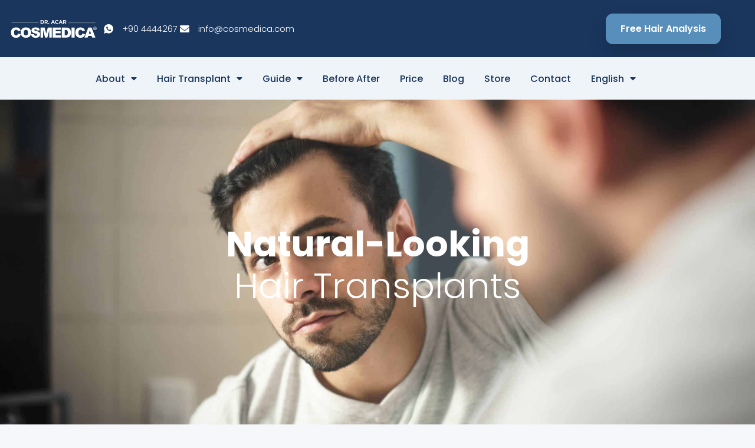

--- FILE ---
content_type: text/html; charset=UTF-8
request_url: https://cosmedica.com/natural-hairtransplant/
body_size: 35048
content:
<!DOCTYPE html>
<html lang="en-GB">
<head>
<meta charset="UTF-8">
<script type="text/javascript">
/* <![CDATA[ */
var gform;gform||(document.addEventListener("gform_main_scripts_loaded",function(){gform.scriptsLoaded=!0}),document.addEventListener("gform/theme/scripts_loaded",function(){gform.themeScriptsLoaded=!0}),window.addEventListener("DOMContentLoaded",function(){gform.domLoaded=!0}),gform={domLoaded:!1,scriptsLoaded:!1,themeScriptsLoaded:!1,isFormEditor:()=>"function"==typeof InitializeEditor,callIfLoaded:function(o){return!(!gform.domLoaded||!gform.scriptsLoaded||!gform.themeScriptsLoaded&&!gform.isFormEditor()||(gform.isFormEditor()&&console.warn("The use of gform.initializeOnLoaded() is deprecated in the form editor context and will be removed in Gravity Forms 3.1."),o(),0))},initializeOnLoaded:function(o){gform.callIfLoaded(o)||(document.addEventListener("gform_main_scripts_loaded",()=>{gform.scriptsLoaded=!0,gform.callIfLoaded(o)}),document.addEventListener("gform/theme/scripts_loaded",()=>{gform.themeScriptsLoaded=!0,gform.callIfLoaded(o)}),window.addEventListener("DOMContentLoaded",()=>{gform.domLoaded=!0,gform.callIfLoaded(o)}))},hooks:{action:{},filter:{}},addAction:function(o,r,e,t){gform.addHook("action",o,r,e,t)},addFilter:function(o,r,e,t){gform.addHook("filter",o,r,e,t)},doAction:function(o){gform.doHook("action",o,arguments)},applyFilters:function(o){return gform.doHook("filter",o,arguments)},removeAction:function(o,r){gform.removeHook("action",o,r)},removeFilter:function(o,r,e){gform.removeHook("filter",o,r,e)},addHook:function(o,r,e,t,n){null==gform.hooks[o][r]&&(gform.hooks[o][r]=[]);var d=gform.hooks[o][r];null==n&&(n=r+"_"+d.length),gform.hooks[o][r].push({tag:n,callable:e,priority:t=null==t?10:t})},doHook:function(r,o,e){var t;if(e=Array.prototype.slice.call(e,1),null!=gform.hooks[r][o]&&((o=gform.hooks[r][o]).sort(function(o,r){return o.priority-r.priority}),o.forEach(function(o){"function"!=typeof(t=o.callable)&&(t=window[t]),"action"==r?t.apply(null,e):e[0]=t.apply(null,e)})),"filter"==r)return e[0]},removeHook:function(o,r,t,n){var e;null!=gform.hooks[o][r]&&(e=(e=gform.hooks[o][r]).filter(function(o,r,e){return!!(null!=n&&n!=o.tag||null!=t&&t!=o.priority)}),gform.hooks[o][r]=e)}});
/* ]]> */
</script>

<link rel="profile" href="https://gmpg.org/xfn/11">
<link rel="pingback" href="https://cosmedica.com/xmlrpc.php">

<meta name="viewport" content="width=device-width, initial-scale=1" />
<meta name='robots' content='noindex, follow' />
	<style>img:is([sizes="auto" i], [sizes^="auto," i]) { contain-intrinsic-size: 3000px 1500px }</style>
	<link rel="alternate" href="https://cosmedica.com/natural-hairtransplant/" hreflang="en" />
<link rel="alternate" href="https://cosmedica.com/de/natuerliche-haartransplantation/" hreflang="de" />
<link rel="alternate" href="https://cosmedica.com/fr/lapparence-naturelle-dans-la-transplantation-de-cheveux/" hreflang="fr" />
<link rel="alternate" href="https://cosmedica.com/it/trapianto-dallaspetto-naturale/" hreflang="it" />
<link rel="alternate" href="https://cosmedica.com/ru/naturalnaya-peresadka-volos/" hreflang="ru" />
<link rel="alternate" href="https://cosmedica.com/nl/natuurlijk-uiterlijk-bij-haartransplantatie/" hreflang="nl" />
<link rel="alternate" href="https://cosmedica.com/br/o-que-e-o-transplante-capilar-e-como-e-feito/" hreflang="pt" />
<link rel="alternate" href="https://cosmedica.com/tr/dogal-gorunumlu-sac-ekimi/" hreflang="tr" />

	<!-- This site is optimized with the Yoast SEO Premium plugin v26.7 (Yoast SEO v26.7) - https://yoast.com/wordpress/plugins/seo/ -->
	<title>Natural Hair Transplants in Turkey - Dr. Levent Acar</title>
<link data-rocket-prefetch href="https://cdn.taboola.com" rel="dns-prefetch">
<link data-rocket-prefetch href="https://mc.yandex.ru" rel="dns-prefetch">
<link data-rocket-prefetch href="https://www.googletagmanager.com" rel="dns-prefetch">
<link data-rocket-prefetch href="https://analytics.wpmucdn.com" rel="dns-prefetch">
<link data-rocket-prefetch href="https://connect.facebook.net" rel="dns-prefetch">
<link data-rocket-prefetch href="https://fonts.googleapis.com" rel="dns-prefetch">
<link data-rocket-prefetch href="https://universe-static.elfsightcdn.com" rel="dns-prefetch">
<link data-rocket-prefetch href="https://www.provenexpert.com" rel="dns-prefetch">
<link data-rocket-preload as="style" href="https://fonts.googleapis.com/css?family=Roboto%3A300%2C500%2C400%2C900%7CMartel%20Sans%3A800%2C600%2C400%7CMontserrat%3A700&#038;subset=latin&#038;display=swap" rel="preload">
<link href="https://fonts.googleapis.com/css?family=Roboto%3A300%2C500%2C400%2C900%7CMartel%20Sans%3A800%2C600%2C400%7CMontserrat%3A700&#038;subset=latin&#038;display=swap" media="print" onload="this.media=&#039;all&#039;" rel="stylesheet">
<noscript data-wpr-hosted-gf-parameters=""><link rel="stylesheet" href="https://fonts.googleapis.com/css?family=Roboto%3A300%2C500%2C400%2C900%7CMartel%20Sans%3A800%2C600%2C400%7CMontserrat%3A700&#038;subset=latin&#038;display=swap"></noscript><link rel="preload" data-rocket-preload as="image" href="https://cosmedica.com/wp-content/uploads/2024/03/Natural-Looking-hair-transplant-scaled.jpg" fetchpriority="high">
	<meta name="description" content="Cosmedica clinic are world leaders in the most natural-looking hair transplants. The most modern techniques, competitive prices." />
	<meta property="og:locale" content="en_GB" />
	<meta property="og:locale:alternate" content="de_DE" />
	<meta property="og:locale:alternate" content="fr_FR" />
	<meta property="og:locale:alternate" content="it_IT" />
	<meta property="og:locale:alternate" content="ru_RU" />
	<meta property="og:locale:alternate" content="nl_NL" />
	<meta property="og:locale:alternate" content="pt_BR" />
	<meta property="og:locale:alternate" content="tr_TR" />
	<meta property="og:type" content="article" />
	<meta property="og:title" content="Natural Hair Transplant" />
	<meta property="og:description" content="Cosmedica clinic are world leaders in the most natural-looking hair transplants. The most modern techniques, competitive prices." />
	<meta property="og:url" content="https://cosmedica.com/natural-hairtransplant/" />
	<meta property="og:site_name" content="Cosmedica Clinic" />
	<meta property="article:publisher" content="https://www.facebook.com/cosmedicaclinic" />
	<meta property="article:modified_time" content="2025-08-27T12:06:18+00:00" />
	<meta property="og:image" content="https://cosmedica.com/wp-content/uploads/2021/01/nenmqp5yw4.jpg" />
	<meta property="og:image:width" content="1280" />
	<meta property="og:image:height" content="720" />
	<meta property="og:image:type" content="image/jpeg" />
	<meta name="twitter:card" content="summary_large_image" />
	<meta name="twitter:site" content="@cosmedicacom" />
	<script type="application/ld+json" class="yoast-schema-graph">{"@context":"https://schema.org","@graph":[{"@type":"WebPage","@id":"https://cosmedica.com/natural-hairtransplant/","url":"https://cosmedica.com/natural-hairtransplant/","name":"Natural Hair Transplants in Turkey - Dr. Levent Acar","isPartOf":{"@id":"https://cosmedica.com/#website"},"datePublished":"2021-01-18T00:07:15+00:00","dateModified":"2025-08-27T12:06:18+00:00","description":"Cosmedica clinic are world leaders in the most natural-looking hair transplants. The most modern techniques, competitive prices.","breadcrumb":{"@id":"https://cosmedica.com/natural-hairtransplant/#breadcrumb"},"inLanguage":"en-GB","potentialAction":[{"@type":"ReadAction","target":["https://cosmedica.com/natural-hairtransplant/"]}],"video":[{"@id":"https://cosmedica.com/natural-hairtransplant/#video"}]},{"@type":"BreadcrumbList","@id":"https://cosmedica.com/natural-hairtransplant/#breadcrumb","itemListElement":[{"@type":"ListItem","position":1,"name":"Home","item":"https://cosmedica.com/"},{"@type":"ListItem","position":2,"name":"Natural Hair Transplant"}]},{"@type":"WebSite","@id":"https://cosmedica.com/#website","url":"https://cosmedica.com/","name":"Cosmedica Clinic","description":"Hair Transplant Turkey - Istanbul","publisher":{"@id":"https://cosmedica.com/#organization"},"potentialAction":[{"@type":"SearchAction","target":{"@type":"EntryPoint","urlTemplate":"https://cosmedica.com/?s={search_term_string}"},"query-input":{"@type":"PropertyValueSpecification","valueRequired":true,"valueName":"search_term_string"}}],"inLanguage":"en-GB"},{"@type":"Organization","@id":"https://cosmedica.com/#organization","name":"Cosmedica Clinic","url":"https://cosmedica.com/","logo":{"@type":"ImageObject","inLanguage":"en-GB","@id":"https://cosmedica.com/#/schema/logo/image/","url":"https://cosmedica.com/wp-content/uploads/2023/07/cosmedica-clinic-dracar-logo.png","contentUrl":"https://cosmedica.com/wp-content/uploads/2023/07/cosmedica-clinic-dracar-logo.png","width":410,"height":86,"caption":"Cosmedica Clinic"},"image":{"@id":"https://cosmedica.com/#/schema/logo/image/"},"sameAs":["https://www.facebook.com/cosmedicaclinic","https://x.com/cosmedicacom","https://www.instagram.com/cosmedicaclinic/","https://www.youtube.com/@cosmedicaclinic"]},{"@type":"VideoObject","@id":"https://cosmedica.com/natural-hairtransplant/#video","name":"Natural Hair Transplants in Turkey - Dr. Levent Acar","isPartOf":{"@id":"https://cosmedica.com/natural-hairtransplant/"},"thumbnailUrl":"https://cosmedica.com/wp-content/uploads/2021/01/nenmqp5yw4.jpg","description":"Cosmedica clinic are world leaders in the most natural-looking hair transplants. The most modern techniques, competitive prices.","uploadDate":"2021-01-18T00:07:15+00:00","width":480,"height":360,"embedUrl":"https://www.youtube.com/embed/-nEnmQp5yW4","duration":"PT1M2S","isFamilyFriendly":true,"inLanguage":"en-GB"}]}</script>
	<meta property="og:video" content="https://www.youtube.com/embed/-nEnmQp5yW4" />
	<meta property="og:video:type" content="text/html" />
	<meta property="og:video:duration" content="62" />
	<meta property="og:video:width" content="480" />
	<meta property="og:video:height" content="360" />
	<meta property="ya:ovs:adult" content="false" />
	<meta property="ya:ovs:upload_date" content="2021-01-18T00:07:15+00:00" />
	<meta property="ya:ovs:allow_embed" content="true" />
	<!-- / Yoast SEO Premium plugin. -->


<link rel='dns-prefetch' href='//fonts.googleapis.com' />
<link href='https://fonts.gstatic.com' crossorigin rel='preconnect' />
<link rel="alternate" type="application/rss+xml" title="Cosmedica Clinic &raquo; Feed" href="https://cosmedica.com/feed/" />
<link rel="alternate" type="application/rss+xml" title="Cosmedica Clinic &raquo; Comments Feed" href="https://cosmedica.com/comments/feed/" />
<style id='wp-emoji-styles-inline-css' type='text/css'>

	img.wp-smiley, img.emoji {
		display: inline !important;
		border: none !important;
		box-shadow: none !important;
		height: 1em !important;
		width: 1em !important;
		margin: 0 0.07em !important;
		vertical-align: -0.1em !important;
		background: none !important;
		padding: 0 !important;
	}
</style>
<style id='classic-theme-styles-inline-css' type='text/css'>
/*! This file is auto-generated */
.wp-block-button__link{color:#fff;background-color:#32373c;border-radius:9999px;box-shadow:none;text-decoration:none;padding:calc(.667em + 2px) calc(1.333em + 2px);font-size:1.125em}.wp-block-file__button{background:#32373c;color:#fff;text-decoration:none}
</style>
<style id='global-styles-inline-css' type='text/css'>
:root{--wp--preset--aspect-ratio--square: 1;--wp--preset--aspect-ratio--4-3: 4/3;--wp--preset--aspect-ratio--3-4: 3/4;--wp--preset--aspect-ratio--3-2: 3/2;--wp--preset--aspect-ratio--2-3: 2/3;--wp--preset--aspect-ratio--16-9: 16/9;--wp--preset--aspect-ratio--9-16: 9/16;--wp--preset--color--black: #000000;--wp--preset--color--cyan-bluish-gray: #abb8c3;--wp--preset--color--white: #ffffff;--wp--preset--color--pale-pink: #f78da7;--wp--preset--color--vivid-red: #cf2e2e;--wp--preset--color--luminous-vivid-orange: #ff6900;--wp--preset--color--luminous-vivid-amber: #fcb900;--wp--preset--color--light-green-cyan: #7bdcb5;--wp--preset--color--vivid-green-cyan: #00d084;--wp--preset--color--pale-cyan-blue: #8ed1fc;--wp--preset--color--vivid-cyan-blue: #0693e3;--wp--preset--color--vivid-purple: #9b51e0;--wp--preset--gradient--vivid-cyan-blue-to-vivid-purple: linear-gradient(135deg,rgba(6,147,227,1) 0%,rgb(155,81,224) 100%);--wp--preset--gradient--light-green-cyan-to-vivid-green-cyan: linear-gradient(135deg,rgb(122,220,180) 0%,rgb(0,208,130) 100%);--wp--preset--gradient--luminous-vivid-amber-to-luminous-vivid-orange: linear-gradient(135deg,rgba(252,185,0,1) 0%,rgba(255,105,0,1) 100%);--wp--preset--gradient--luminous-vivid-orange-to-vivid-red: linear-gradient(135deg,rgba(255,105,0,1) 0%,rgb(207,46,46) 100%);--wp--preset--gradient--very-light-gray-to-cyan-bluish-gray: linear-gradient(135deg,rgb(238,238,238) 0%,rgb(169,184,195) 100%);--wp--preset--gradient--cool-to-warm-spectrum: linear-gradient(135deg,rgb(74,234,220) 0%,rgb(151,120,209) 20%,rgb(207,42,186) 40%,rgb(238,44,130) 60%,rgb(251,105,98) 80%,rgb(254,248,76) 100%);--wp--preset--gradient--blush-light-purple: linear-gradient(135deg,rgb(255,206,236) 0%,rgb(152,150,240) 100%);--wp--preset--gradient--blush-bordeaux: linear-gradient(135deg,rgb(254,205,165) 0%,rgb(254,45,45) 50%,rgb(107,0,62) 100%);--wp--preset--gradient--luminous-dusk: linear-gradient(135deg,rgb(255,203,112) 0%,rgb(199,81,192) 50%,rgb(65,88,208) 100%);--wp--preset--gradient--pale-ocean: linear-gradient(135deg,rgb(255,245,203) 0%,rgb(182,227,212) 50%,rgb(51,167,181) 100%);--wp--preset--gradient--electric-grass: linear-gradient(135deg,rgb(202,248,128) 0%,rgb(113,206,126) 100%);--wp--preset--gradient--midnight: linear-gradient(135deg,rgb(2,3,129) 0%,rgb(40,116,252) 100%);--wp--preset--font-size--small: 13px;--wp--preset--font-size--medium: 20px;--wp--preset--font-size--large: 36px;--wp--preset--font-size--x-large: 42px;--wp--preset--spacing--20: 0.44rem;--wp--preset--spacing--30: 0.67rem;--wp--preset--spacing--40: 1rem;--wp--preset--spacing--50: 1.5rem;--wp--preset--spacing--60: 2.25rem;--wp--preset--spacing--70: 3.38rem;--wp--preset--spacing--80: 5.06rem;--wp--preset--shadow--natural: 6px 6px 9px rgba(0, 0, 0, 0.2);--wp--preset--shadow--deep: 12px 12px 50px rgba(0, 0, 0, 0.4);--wp--preset--shadow--sharp: 6px 6px 0px rgba(0, 0, 0, 0.2);--wp--preset--shadow--outlined: 6px 6px 0px -3px rgba(255, 255, 255, 1), 6px 6px rgba(0, 0, 0, 1);--wp--preset--shadow--crisp: 6px 6px 0px rgba(0, 0, 0, 1);}:where(.is-layout-flex){gap: 0.5em;}:where(.is-layout-grid){gap: 0.5em;}body .is-layout-flex{display: flex;}.is-layout-flex{flex-wrap: wrap;align-items: center;}.is-layout-flex > :is(*, div){margin: 0;}body .is-layout-grid{display: grid;}.is-layout-grid > :is(*, div){margin: 0;}:where(.wp-block-columns.is-layout-flex){gap: 2em;}:where(.wp-block-columns.is-layout-grid){gap: 2em;}:where(.wp-block-post-template.is-layout-flex){gap: 1.25em;}:where(.wp-block-post-template.is-layout-grid){gap: 1.25em;}.has-black-color{color: var(--wp--preset--color--black) !important;}.has-cyan-bluish-gray-color{color: var(--wp--preset--color--cyan-bluish-gray) !important;}.has-white-color{color: var(--wp--preset--color--white) !important;}.has-pale-pink-color{color: var(--wp--preset--color--pale-pink) !important;}.has-vivid-red-color{color: var(--wp--preset--color--vivid-red) !important;}.has-luminous-vivid-orange-color{color: var(--wp--preset--color--luminous-vivid-orange) !important;}.has-luminous-vivid-amber-color{color: var(--wp--preset--color--luminous-vivid-amber) !important;}.has-light-green-cyan-color{color: var(--wp--preset--color--light-green-cyan) !important;}.has-vivid-green-cyan-color{color: var(--wp--preset--color--vivid-green-cyan) !important;}.has-pale-cyan-blue-color{color: var(--wp--preset--color--pale-cyan-blue) !important;}.has-vivid-cyan-blue-color{color: var(--wp--preset--color--vivid-cyan-blue) !important;}.has-vivid-purple-color{color: var(--wp--preset--color--vivid-purple) !important;}.has-black-background-color{background-color: var(--wp--preset--color--black) !important;}.has-cyan-bluish-gray-background-color{background-color: var(--wp--preset--color--cyan-bluish-gray) !important;}.has-white-background-color{background-color: var(--wp--preset--color--white) !important;}.has-pale-pink-background-color{background-color: var(--wp--preset--color--pale-pink) !important;}.has-vivid-red-background-color{background-color: var(--wp--preset--color--vivid-red) !important;}.has-luminous-vivid-orange-background-color{background-color: var(--wp--preset--color--luminous-vivid-orange) !important;}.has-luminous-vivid-amber-background-color{background-color: var(--wp--preset--color--luminous-vivid-amber) !important;}.has-light-green-cyan-background-color{background-color: var(--wp--preset--color--light-green-cyan) !important;}.has-vivid-green-cyan-background-color{background-color: var(--wp--preset--color--vivid-green-cyan) !important;}.has-pale-cyan-blue-background-color{background-color: var(--wp--preset--color--pale-cyan-blue) !important;}.has-vivid-cyan-blue-background-color{background-color: var(--wp--preset--color--vivid-cyan-blue) !important;}.has-vivid-purple-background-color{background-color: var(--wp--preset--color--vivid-purple) !important;}.has-black-border-color{border-color: var(--wp--preset--color--black) !important;}.has-cyan-bluish-gray-border-color{border-color: var(--wp--preset--color--cyan-bluish-gray) !important;}.has-white-border-color{border-color: var(--wp--preset--color--white) !important;}.has-pale-pink-border-color{border-color: var(--wp--preset--color--pale-pink) !important;}.has-vivid-red-border-color{border-color: var(--wp--preset--color--vivid-red) !important;}.has-luminous-vivid-orange-border-color{border-color: var(--wp--preset--color--luminous-vivid-orange) !important;}.has-luminous-vivid-amber-border-color{border-color: var(--wp--preset--color--luminous-vivid-amber) !important;}.has-light-green-cyan-border-color{border-color: var(--wp--preset--color--light-green-cyan) !important;}.has-vivid-green-cyan-border-color{border-color: var(--wp--preset--color--vivid-green-cyan) !important;}.has-pale-cyan-blue-border-color{border-color: var(--wp--preset--color--pale-cyan-blue) !important;}.has-vivid-cyan-blue-border-color{border-color: var(--wp--preset--color--vivid-cyan-blue) !important;}.has-vivid-purple-border-color{border-color: var(--wp--preset--color--vivid-purple) !important;}.has-vivid-cyan-blue-to-vivid-purple-gradient-background{background: var(--wp--preset--gradient--vivid-cyan-blue-to-vivid-purple) !important;}.has-light-green-cyan-to-vivid-green-cyan-gradient-background{background: var(--wp--preset--gradient--light-green-cyan-to-vivid-green-cyan) !important;}.has-luminous-vivid-amber-to-luminous-vivid-orange-gradient-background{background: var(--wp--preset--gradient--luminous-vivid-amber-to-luminous-vivid-orange) !important;}.has-luminous-vivid-orange-to-vivid-red-gradient-background{background: var(--wp--preset--gradient--luminous-vivid-orange-to-vivid-red) !important;}.has-very-light-gray-to-cyan-bluish-gray-gradient-background{background: var(--wp--preset--gradient--very-light-gray-to-cyan-bluish-gray) !important;}.has-cool-to-warm-spectrum-gradient-background{background: var(--wp--preset--gradient--cool-to-warm-spectrum) !important;}.has-blush-light-purple-gradient-background{background: var(--wp--preset--gradient--blush-light-purple) !important;}.has-blush-bordeaux-gradient-background{background: var(--wp--preset--gradient--blush-bordeaux) !important;}.has-luminous-dusk-gradient-background{background: var(--wp--preset--gradient--luminous-dusk) !important;}.has-pale-ocean-gradient-background{background: var(--wp--preset--gradient--pale-ocean) !important;}.has-electric-grass-gradient-background{background: var(--wp--preset--gradient--electric-grass) !important;}.has-midnight-gradient-background{background: var(--wp--preset--gradient--midnight) !important;}.has-small-font-size{font-size: var(--wp--preset--font-size--small) !important;}.has-medium-font-size{font-size: var(--wp--preset--font-size--medium) !important;}.has-large-font-size{font-size: var(--wp--preset--font-size--large) !important;}.has-x-large-font-size{font-size: var(--wp--preset--font-size--x-large) !important;}
:where(.wp-block-post-template.is-layout-flex){gap: 1.25em;}:where(.wp-block-post-template.is-layout-grid){gap: 1.25em;}
:where(.wp-block-columns.is-layout-flex){gap: 2em;}:where(.wp-block-columns.is-layout-grid){gap: 2em;}
:root :where(.wp-block-pullquote){font-size: 1.5em;line-height: 1.6;}
</style>
<link data-minify="1" rel='stylesheet' id='brb-public-main-css-css' href='https://cosmedica.com/wp-content/cache/min/1/wp-content/plugins/business-reviews-bundle/assets/css/public-main.css?ver=1768757176' type='text/css' media='all' />
<link data-minify="1" rel='stylesheet' id='font-awesome-css' href='https://cosmedica.com/wp-content/cache/min/1/wp-content/plugins/elementor/assets/lib/font-awesome/css/font-awesome.min.css?ver=1768757176' type='text/css' media='all' />
<link data-minify="1" rel='stylesheet' id='kava-parent-theme-style-css' href='https://cosmedica.com/wp-content/cache/min/1/wp-content/themes/kava/style.css?ver=1768757176' type='text/css' media='all' />
<link data-minify="1" rel='stylesheet' id='kava-theme-style-css' href='https://cosmedica.com/wp-content/cache/min/1/wp-content/themes/kava-child/style.css?ver=1768757176' type='text/css' media='all' />
<link data-minify="1" rel='stylesheet' id='kava-theme-main-style-css' href='https://cosmedica.com/wp-content/cache/min/1/wp-content/themes/kava/theme.css?ver=1768757176' type='text/css' media='all' />

<link data-minify="1" rel='stylesheet' id='jet-popup-frontend-css' href='https://cosmedica.com/wp-content/cache/min/1/wp-content/plugins/jet-popup/assets/css/jet-popup-frontend.css?ver=1768757176' type='text/css' media='all' />
<link rel='stylesheet' id='elementor-frontend-css' href='https://cosmedica.com/wp-content/plugins/elementor/assets/css/frontend.min.css?ver=3.34.1' type='text/css' media='all' />
<link rel='stylesheet' id='widget-image-css' href='https://cosmedica.com/wp-content/plugins/elementor/assets/css/widget-image.min.css?ver=3.34.1' type='text/css' media='all' />
<link rel='stylesheet' id='widget-icon-list-css' href='https://cosmedica.com/wp-content/plugins/elementor/assets/css/widget-icon-list.min.css?ver=3.34.1' type='text/css' media='all' />
<link rel='stylesheet' id='e-animation-float-css' href='https://cosmedica.com/wp-content/plugins/elementor/assets/lib/animations/styles/e-animation-float.min.css?ver=3.34.1' type='text/css' media='all' />
<link rel='stylesheet' id='widget-nav-menu-css' href='https://cosmedica.com/wp-content/plugins/elementor-pro/assets/css/widget-nav-menu.min.css?ver=3.34.0' type='text/css' media='all' />
<link rel='stylesheet' id='e-sticky-css' href='https://cosmedica.com/wp-content/plugins/elementor-pro/assets/css/modules/sticky.min.css?ver=3.34.0' type='text/css' media='all' />
<link rel='stylesheet' id='widget-social-icons-css' href='https://cosmedica.com/wp-content/plugins/elementor/assets/css/widget-social-icons.min.css?ver=3.34.1' type='text/css' media='all' />
<link rel='stylesheet' id='e-apple-webkit-css' href='https://cosmedica.com/wp-content/plugins/elementor/assets/css/conditionals/apple-webkit.min.css?ver=3.34.1' type='text/css' media='all' />
<link rel='stylesheet' id='widget-heading-css' href='https://cosmedica.com/wp-content/plugins/elementor/assets/css/widget-heading.min.css?ver=3.34.1' type='text/css' media='all' />
<link data-minify="1" rel='stylesheet' id='jet-elements-css' href='https://cosmedica.com/wp-content/cache/min/1/wp-content/plugins/jet-elements/assets/css/jet-elements.css?ver=1768757176' type='text/css' media='all' />
<link data-minify="1" rel='stylesheet' id='jet-button-css' href='https://cosmedica.com/wp-content/cache/min/1/wp-content/plugins/jet-elements/assets/css/addons/jet-button.css?ver=1768757178' type='text/css' media='all' />
<link data-minify="1" rel='stylesheet' id='jet-button-skin-css' href='https://cosmedica.com/wp-content/cache/min/1/wp-content/plugins/jet-elements/assets/css/skin/jet-button.css?ver=1768757178' type='text/css' media='all' />
<link rel='stylesheet' id='widget-posts-css' href='https://cosmedica.com/wp-content/plugins/elementor-pro/assets/css/widget-posts.min.css?ver=3.34.0' type='text/css' media='all' />
<link rel='stylesheet' id='widget-icon-box-css' href='https://cosmedica.com/wp-content/plugins/elementor/assets/css/widget-icon-box.min.css?ver=3.34.1' type='text/css' media='all' />
<link data-minify="1" rel='stylesheet' id='elementor-icons-css' href='https://cosmedica.com/wp-content/cache/min/1/wp-content/plugins/elementor/assets/lib/eicons/css/elementor-icons.min.css?ver=1768757176' type='text/css' media='all' />
<link rel='stylesheet' id='elementor-post-1064-css' href='https://cosmedica.com/wp-content/uploads/elementor/css/post-1064.css?ver=1768757174' type='text/css' media='all' />
<link data-minify="1" rel='stylesheet' id='jet-tabs-frontend-css' href='https://cosmedica.com/wp-content/cache/min/1/wp-content/plugins/jet-tabs/assets/css/jet-tabs-frontend.css?ver=1768757176' type='text/css' media='all' />
<link data-minify="1" rel='stylesheet' id='swiper-css' href='https://cosmedica.com/wp-content/cache/min/1/wp-content/plugins/elementor/assets/lib/swiper/v8/css/swiper.min.css?ver=1768757176' type='text/css' media='all' />
<link data-minify="1" rel='stylesheet' id='jet-tricks-frontend-css' href='https://cosmedica.com/wp-content/cache/min/1/wp-content/plugins/jet-tricks/assets/css/jet-tricks-frontend.css?ver=1768757176' type='text/css' media='all' />
<link data-minify="1" rel='stylesheet' id='font-awesome-5-all-css' href='https://cosmedica.com/wp-content/cache/min/1/wp-content/plugins/elementor/assets/lib/font-awesome/css/all.min.css?ver=1768757176' type='text/css' media='all' />
<link rel='stylesheet' id='font-awesome-4-shim-css' href='https://cosmedica.com/wp-content/plugins/elementor/assets/lib/font-awesome/css/v4-shims.min.css?ver=3.34.1' type='text/css' media='all' />
<link rel='stylesheet' id='widget-video-css' href='https://cosmedica.com/wp-content/plugins/elementor/assets/css/widget-video.min.css?ver=3.34.1' type='text/css' media='all' />
<link rel='stylesheet' id='widget-spacer-css' href='https://cosmedica.com/wp-content/plugins/elementor/assets/css/widget-spacer.min.css?ver=3.34.1' type='text/css' media='all' />
<link rel='stylesheet' id='elementor-post-9121-css' href='https://cosmedica.com/wp-content/uploads/elementor/css/post-9121.css?ver=1768764027' type='text/css' media='all' />
<link rel='stylesheet' id='elementor-post-23410-css' href='https://cosmedica.com/wp-content/uploads/elementor/css/post-23410.css?ver=1768757176' type='text/css' media='all' />
<link rel='stylesheet' id='elementor-post-23633-css' href='https://cosmedica.com/wp-content/uploads/elementor/css/post-23633.css?ver=1768757177' type='text/css' media='all' />
<link rel='stylesheet' id='gforms_reset_css-css' href='https://cosmedica.com/wp-content/plugins/gravityforms/legacy/css/formreset.min.css?ver=2.9.25' type='text/css' media='all' />
<link rel='stylesheet' id='gforms_formsmain_css-css' href='https://cosmedica.com/wp-content/plugins/gravityforms/legacy/css/formsmain.min.css?ver=2.9.25' type='text/css' media='all' />
<link rel='stylesheet' id='gforms_ready_class_css-css' href='https://cosmedica.com/wp-content/plugins/gravityforms/legacy/css/readyclass.min.css?ver=2.9.25' type='text/css' media='all' />
<link rel='stylesheet' id='gforms_browsers_css-css' href='https://cosmedica.com/wp-content/plugins/gravityforms/legacy/css/browsers.min.css?ver=2.9.25' type='text/css' media='all' />
<link rel='stylesheet' id='gfpi_intlTelInput-css' href='https://cosmedica.com/wp-content/plugins/gravity-forms-int-phone/css/intlTelInput.min.css?ver=1.2.2' type='text/css' media='all' />
<link data-minify="1" rel='stylesheet' id='gfpi_intlTelInputMain-css' href='https://cosmedica.com/wp-content/cache/min/1/wp-content/plugins/gravity-forms-int-phone/css/styles.css?ver=1768757204' type='text/css' media='all' />
<style id='rocket-lazyload-inline-css' type='text/css'>
.rll-youtube-player{position:relative;padding-bottom:56.23%;height:0;overflow:hidden;max-width:100%;}.rll-youtube-player:focus-within{outline: 2px solid currentColor;outline-offset: 5px;}.rll-youtube-player iframe{position:absolute;top:0;left:0;width:100%;height:100%;z-index:100;background:0 0}.rll-youtube-player img{bottom:0;display:block;left:0;margin:auto;max-width:100%;width:100%;position:absolute;right:0;top:0;border:none;height:auto;-webkit-transition:.4s all;-moz-transition:.4s all;transition:.4s all}.rll-youtube-player img:hover{-webkit-filter:brightness(75%)}.rll-youtube-player .play{height:100%;width:100%;left:0;top:0;position:absolute;background:url(https://cosmedica.com/wp-content/plugins/wp-rocket/assets/img/youtube.png) no-repeat center;background-color: transparent !important;cursor:pointer;border:none;}
</style>
<link data-minify="1" rel='stylesheet' id='elementor-gf-local-poppins-css' href='https://cosmedica.com/wp-content/cache/min/1/wp-content/uploads/elementor/google-fonts/css/poppins.css?ver=1768757176' type='text/css' media='all' />
<link data-minify="1" rel='stylesheet' id='elementor-gf-local-robotocondensed-css' href='https://cosmedica.com/wp-content/cache/min/1/wp-content/uploads/elementor/google-fonts/css/robotocondensed.css?ver=1768757176' type='text/css' media='all' />
<link data-minify="1" rel='stylesheet' id='elementor-gf-local-martelsans-css' href='https://cosmedica.com/wp-content/cache/min/1/wp-content/uploads/elementor/google-fonts/css/martelsans.css?ver=1768757176' type='text/css' media='all' />
<link data-minify="1" rel='stylesheet' id='elementor-gf-local-montserrat-css' href='https://cosmedica.com/wp-content/cache/min/1/wp-content/uploads/elementor/google-fonts/css/montserrat.css?ver=1768757176' type='text/css' media='all' />
<link rel='stylesheet' id='elementor-icons-shared-0-css' href='https://cosmedica.com/wp-content/plugins/elementor/assets/lib/font-awesome/css/fontawesome.min.css?ver=5.15.3' type='text/css' media='all' />
<link data-minify="1" rel='stylesheet' id='elementor-icons-fa-solid-css' href='https://cosmedica.com/wp-content/cache/min/1/wp-content/plugins/elementor/assets/lib/font-awesome/css/solid.min.css?ver=1768757176' type='text/css' media='all' />
<link data-minify="1" rel='stylesheet' id='elementor-icons-fa-brands-css' href='https://cosmedica.com/wp-content/cache/min/1/wp-content/plugins/elementor/assets/lib/font-awesome/css/brands.min.css?ver=1768757176' type='text/css' media='all' />
<link data-minify="1" rel='stylesheet' id='elementor-icons-fa-regular-css' href='https://cosmedica.com/wp-content/cache/min/1/wp-content/plugins/elementor/assets/lib/font-awesome/css/regular.min.css?ver=1768757176' type='text/css' media='all' />
<script data-minify="1" type="text/javascript" defer="defer" src="https://cosmedica.com/wp-content/cache/min/1/wp-content/plugins/business-reviews-bundle/assets/js/public-main.js?ver=1763723098" id="brb-public-main-js-js"></script>
<script type="text/javascript" src="https://cosmedica.com/wp-includes/js/jquery/jquery.min.js?ver=3.7.1" id="jquery-core-js"></script>
<script type="text/javascript" src="https://cosmedica.com/wp-includes/js/jquery/jquery-migrate.min.js?ver=3.4.1" id="jquery-migrate-js"></script>
<script type="text/javascript" src="https://cosmedica.com/wp-content/plugins/elementor/assets/lib/font-awesome/js/v4-shims.min.js?ver=3.34.1" id="font-awesome-4-shim-js"></script>
<script type="text/javascript" defer='defer' src="https://cosmedica.com/wp-content/plugins/gravityforms/js/jquery.json.min.js?ver=2.9.25" id="gform_json-js"></script>
<script type="text/javascript" id="gform_gravityforms-js-extra">
/* <![CDATA[ */
var gf_global = {"gf_currency_config":{"name":"Euro","symbol_left":"","symbol_right":"&#8364;","symbol_padding":" ","thousand_separator":".","decimal_separator":",","decimals":2,"code":"EUR"},"base_url":"https:\/\/cosmedica.com\/wp-content\/plugins\/gravityforms","number_formats":[],"spinnerUrl":"https:\/\/cosmedica.com\/wp-content\/plugins\/gravityforms\/images\/spinner.svg","version_hash":"69a70ad0e43ced6f31164daa1484e9f2","strings":{"newRowAdded":"New row added.","rowRemoved":"Row removed","formSaved":"The form has been saved.  The content contains the link to return and complete the form."}};
var gform_i18n = {"datepicker":{"days":{"monday":"Mo","tuesday":"Tu","wednesday":"We","thursday":"Th","friday":"Fr","saturday":"Sa","sunday":"Su"},"months":{"january":"January","february":"February","march":"March","april":"April","may":"May","june":"June","july":"July","august":"August","september":"September","october":"October","november":"November","december":"December"},"firstDay":1,"iconText":"Select date"}};
var gf_legacy_multi = {"40":"1"};
var gform_gravityforms = {"strings":{"invalid_file_extension":"This type of file is not allowed. Must be one of the following:","delete_file":"Delete this file","in_progress":"in progress","file_exceeds_limit":"File exceeds size limit","illegal_extension":"This type of file is not allowed.","max_reached":"Maximum number of files reached","unknown_error":"There was a problem while saving the file on the server","currently_uploading":"Please wait for the uploading to complete","cancel":"Cancel","cancel_upload":"Cancel this upload","cancelled":"Cancelled","error":"Error","message":"Message"},"vars":{"images_url":"https:\/\/cosmedica.com\/wp-content\/plugins\/gravityforms\/images"}};
/* ]]> */
</script>
<script type="text/javascript" defer='defer' src="https://cosmedica.com/wp-content/plugins/gravityforms/js/gravityforms.min.js?ver=2.9.25" id="gform_gravityforms-js"></script>
<script type="text/javascript" defer='defer' src="https://cosmedica.com/wp-content/plugins/gravityforms/assets/js/dist/utils.min.js?ver=48a3755090e76a154853db28fc254681" id="gform_gravityforms_utils-js"></script>
<script type="text/javascript" src="https://cosmedica.com/wp-content/plugins/gravity-forms-int-phone/js/intlTelInput-jquery.min.js?ver=1.2.2" id="gfpi_intlTelInput-js"></script>
<script type="text/javascript" id="gfpi_intlTelInputMain-js-extra">
/* <![CDATA[ */
var gfpMainJsVars_40 = {"utilsScript":"https:\/\/cosmedica.com\/wp-content\/plugins\/gravity-forms-int-phone\/\/js\/utils.js","autoSetIp":"1","elements":"#input_40_4","initialCountry":"auto","onlyCountries":[],"preferredCountries":[]};
/* ]]> */
</script>
<script data-minify="1" type="text/javascript" src="https://cosmedica.com/wp-content/cache/min/1/wp-content/plugins/gravity-forms-int-phone/js/main.js?ver=1763723103" id="gfpi_intlTelInputMain-js"></script>
<script type="text/javascript" id="gfpi_intlTelInputValidation-js-extra">
/* <![CDATA[ */
var gfpConfigJsVars = {"preventWrongPhoneSubmit":""};
var gfpValidationJsVars_40 = {"elements":"#input_40_4","successMessage":"\u2713 Valid","failMessage":"Invalid number"};
/* ]]> */
</script>
<script data-minify="1" type="text/javascript" src="https://cosmedica.com/wp-content/cache/min/1/wp-content/plugins/gravity-forms-int-phone/js/phone-validate.js?ver=1763723103" id="gfpi_intlTelInputValidation-js"></script>
<link rel="https://api.w.org/" href="https://cosmedica.com/wp-json/" /><link rel="alternate" title="JSON" type="application/json" href="https://cosmedica.com/wp-json/wp/v2/pages/9121" /><link rel="EditURI" type="application/rsd+xml" title="RSD" href="https://cosmedica.com/xmlrpc.php?rsd" />
<meta name="generator" content="WordPress 6.8.3" />
<link rel='shortlink' href='https://cosmedica.com/?p=9121' />
<link rel="alternate" title="oEmbed (JSON)" type="application/json+oembed" href="https://cosmedica.com/wp-json/oembed/1.0/embed?url=https%3A%2F%2Fcosmedica.com%2Fnatural-hairtransplant%2F&#038;lang=en" />
<link rel="alternate" title="oEmbed (XML)" type="text/xml+oembed" href="https://cosmedica.com/wp-json/oembed/1.0/embed?url=https%3A%2F%2Fcosmedica.com%2Fnatural-hairtransplant%2F&#038;format=xml&#038;lang=en" />
<meta name="generator" content="Elementor 3.34.1; features: additional_custom_breakpoints; settings: css_print_method-external, google_font-enabled, font_display-auto">
<!-- Google Tag Manager -->
<script>(function(w,d,s,l,i){w[l]=w[l]||[];w[l].push({'gtm.start':
new Date().getTime(),event:'gtm.js'});var f=d.getElementsByTagName(s)[0],
j=d.createElement(s),dl=l!='dataLayer'?'&l='+l:'';j.async=true;j.src=
'https://www.googletagmanager.com/gtm.js?id='+i+dl;f.parentNode.insertBefore(j,f);
})(window,document,'script','dataLayer','GTM-K5VSP383');</script>
<!-- End Google Tag Manager -->
<!-- Meta Pixel Code -->
<script>
  !function(f,b,e,v,n,t,s)
  {if(f.fbq)return;n=f.fbq=function(){n.callMethod?
  n.callMethod.apply(n,arguments):n.queue.push(arguments)};
  if(!f._fbq)f._fbq=n;n.push=n;n.loaded=!0;n.version='2.0';
  n.queue=[];t=b.createElement(e);t.async=!0;
  t.src=v;s=b.getElementsByTagName(e)[0];
  s.parentNode.insertBefore(t,s)}(window, document,'script',
  'https://connect.facebook.net/en_US/fbevents.js');
  fbq('init', '571264361276048');
  fbq('track', 'PageView');
</script>
<noscript><img height="1" width="1" style="display:none"
  src="https://www.facebook.com/tr?id=571264361276048&ev=PageView&noscript=1"
/></noscript>
<!-- End Meta Pixel Code -->
<style>
	
	.gform_wrapper .top_label .gfield_label,
.gform_wrapper .field_sublabel_below .ginput_complex.ginput_container label {
 display: none;
}
.gform_wrapper.tc_wrapper {
    margin: 0;
}


.gform_wrapper.tc_wrapper input[type=text] {
    padding: 10px 15px !important;
    border: 1px solid #bdbdbd !important;
    font-size: 16px !important;
    margin-bottom: 0 !important;
    transition: 0.3s;
}

.gform_wrapper.tc_wrapper #field_2_3 input {
    margin-top: 0;
}

.gform_wrapper.tc_wrapper input[type=text]:focus {
    border-color: #3a8efc !important;
}


	
	.gform_wrapper.tc_wrapper .gfield_checkbox li input[type=checkbox] {
    display: none;
}
	
.gform_wrapper.tc_wrapper .gfield_checkbox li label {
    margin: 0;
    padding-left: 25px;
    width: max-content;
    max-width: max-content;
    position: relative;
    z-index: 1;
    font-weight: 400 !important;
}

.gform_wrapper.tc_wrapper .gfield_checkbox li label:before {
    position: absolute;
    content: "";
    height: 16px;
    width: 16px;
    border: 1px solid #999;
    left: 0;
    top: 4px;
    transition: 0.3s;
}

.gform_wrapper.tc_wrapper .gfield_checkbox li label:after {
    position: absolute;
    content: "";
    height: 16px;
    width: 16px;
    background: #3a8efc;
    left: 0;
    top: 4px;
    transform: scale(0);
    transition: 0.3s;
}

.gform_wrapper.tc_wrapper .gfield_checkbox li input:checked + label:after {
    transform: scale(.5);
}

.gform_wrapper.tc_wrapper .gfield_checkbox li input:checked + label:before {
    border-color: #3a8efc;
}

.gform_wrapper.tc_wrapper button {
    font-weight: 400;
    padding: 15px 30px;
    margin: 0;
    width: 180px;
  	background: #bf4243 !important;
}
.gform_wrapper.tc_wrapper button:hover {
  background: #d25657 !important;
}
.gform_wrapper.tc_wrapper .gform_page_footer.top_label button:hover {
    background: #d25657 !important;
}
.gform_wrapper.tc_wrapper .gform_fileupload_rules {
 	display: none;
}

.gform_wrapper.tc_wrapper input[type=submit] {
    font-weight: 400;
    padding: 15px 30px;
    margin: 0;
    width: 160px;
  	background: #bf4243 !important;
}
.gform_wrapper.tc_wrapper input[type=submit]:hover {
  background: #d25657 !important;
}
.gform_wrapper.tc_wrapper .gform_page_footer.top_label input[type=submit]:hover {
    background: #d25657 !important;
}
.gform_wrapper.tc_wrapper .gform_footer {
    text-align: center;
    width: calc(100% -  16px);
}

.gform_wrapper.tc_wrapper .gform_footer img {
    position: absolute;
    left: 0;
}

.gform_wrapper.tc_wrapper h3.gf_progressbar_title {
    display: none;
}

.gform_wrapper.tc_wrapper .gf_progressbar {
    background: no-repeat;
    box-shadow: none;
    padding: 0;
    height: 15px;
}

.gform_wrapper.tc_wrapper .gf_progressbar .gf_progressbar_percentage {
    color: #fff;
    height: 15px;
    background: none;
    position: relative;
    background-color: #438fbe;
  	z-index: 9;
}

.gform_wrapper.tc_wrapper .gf_progressbar:after {
    height: 15px;
    margin-top: -15px;
    box-shadow: none;
    background-color: #f0f0f0;
    z-index: 9999;
}

.gform_wrapper.tc_wrapper .gf_progressbar .gf_progressbar_percentage span {
    text-shadow: none;
    line-height: 1.6;
    display:none;
}

.gform_wrapper.tc_wrapper li.tc_img .gfield_label,
.gform_wrapper.tc_wrapper li.tc_text .gfield_label {
    text-align: center;
    width: 80%;
    font-size: 18px;
    font-weight: 600;
    margin-bottom: 30px;
  	margin-left: 10% !important;
}

.gform_wrapper.tc_wrapper li.tc_img .gfield_radio {
    width: 80% !important;
    margin: 0 auto;
}

.gform_wrapper.tc_wrapper li.tc_img .gfield_radio li input[type=radio] {
    display: none;
}

.gform_wrapper.tc_wrapper li.tc_img .gfield_radio li label .image_box {text-align: center;}

.gform_wrapper.tc_wrapper li.tc_img .gfield_radio li label {
    margin: 0;
    width: 100%;
    max-width: 100%;
    background: #f0f0f0;
    padding: 30px;
    border-radius: 5px;
    transition: 0.3s;
}

.gform_wrapper.tc_wrapper li.tc_img .gfield_radio li {
    margin-bottom: 16px;
}

.gform_wrapper.tc_wrapper li.tc_img .gfield_radio li label p {
    margin: 10px 0 0 0;
    font-size: 16px;
    font-weight: 500;
    color: #000;
    line-height: 20px;
}

.gform_wrapper.tc_wrapper li.tc_2col .gfield_radio li {
    width: calc(50% - 16px);
    display: inline-block;
    vertical-align: top;
    margin-right: 16px;
}

.gform_wrapper.tc_wrapper li.tc_2col .gfield_radio li:nth-child(2n) {
    margin-right: 0;
}

.gform_wrapper.tc_wrapper li.tc_img .gfield_radio li label:hover, .gform_wrapper.tc_wrapper li.tc_img .gfield_radio li input:checked + label {
    background: rgba(67, 143, 190, .25);
}

.gform_wrapper.tc_wrapper li.width_90 .gfield_radio {
    width: 90% !important;
}

.gform_wrapper.tc_wrapper li.tc_text .gfield_radio {
    width: 70% !important;
    margin: 0 auto;
}

.gform_wrapper.tc_wrapper li.tc_text .gfield_radio li input[type=radio] {
    display: none;
}

.gform_wrapper.tc_wrapper li.tc_text .gfield_radio li label {
    width: 100%;
    max-width: 100%;
    margin: 0;
    background: #f0f0f0;
    padding: 18px;
    border-radius: 5px;
    transition: 0.3s;
    text-align: center;
    font-size: 16px;
    font-weight: 600 !important;
}

.gform_wrapper.tc_wrapper li.tc_text .gfield_radio li {
    margin-bottom: 16px;
}

.gform_wrapper.tc_wrapper li.tc_text .gfield_radio li label:hover, .gform_wrapper.tc_wrapper li.tc_text .gfield_radio li input:checked + label {
    background: rgba(67, 143, 190, .25);
}

.gform_wrapper.tc_wrapper .gform_page_footer {
    position: absolute;
    bottom: 0;
    z-index: -99;
    opacity: 0;
    visibility: hidden;
}

.gform_wrapper.tc_wrapper #gform_page_1_8 .gform_page_footer {
    position: relative;
    z-index: 99;
    opacity: 1;
    visibility: visible;
    border: none;
    text-align: center;
}

.gform_wrapper.tc_wrapper li.email input {
    margin-top: 0;
}

.gform_wrapper.tc_wrapper li.heading h3 {
    text-align: center;
    font-size: 20px;
    font-weight: 600;
}

.gform_wrapper.tc_wrapper li#field_1_1 .gfield_label {
    font-weight: 500;
}

.gform_wrapper.tc_wrapper .gform_page_footer.top_label .gform_previous_button,
.gform_wrapper div.validation_error {
    display: none;
}

.gform_wrapper.tc_wrapper .gform_page_footer.top_label input[type=submit] {
    background: #bf4243 !important;
    min-width: 200px !important;
}


.gform_wrapper.tc_wrapper #gform_page_1_8 .gform_page_footer svg {
    position: absolute;
    left: 0;
}

input#gform_browse_button_1_1 {
    background: #448ebe;
}

.gform_wrapper.tc_wrapper li.gfield_error {
    border: none;
    background: transparent;
    margin-top: 0 !important;
    margin-bottom: 0 !important;
}

.gform_wrapper.tc_wrapper li.gfield_error .validation_message {
    padding-top: 0;
    font-weight: 400;
}

.gform_wrapper.tc_wrapper li.gfield_error .gfield_label {
    color: #000;
}

.gform_wrapper.tc_wrapper li.phone input[type=text] {
    padding-left: 50px !important;
}

.gform_wrapper.tc_wrapper li.phone span.int-phone {
    display: none;
}

.gform_wrapper.tc_wrapper li.back_btn {
    position: relative;
    z-index: 1;
}

.gform_wrapper.tc_wrapper li.back_btn #back_btn {
    position: absolute;
    height: 40px;
    width: 40px;
    border: 1px solid #f0f0f0;
    border-radius: 3px;
    text-align: center;
    line-height: 36px;
    font-size: 25px;
    padding-right: 2px;
    background: #f0f0f0;
    transition: 0.3s;
    cursor: pointer;
    top: -10px;
    left: 0;
}

.gform_wrapper.tc_wrapper li.back_btn #back_btn:hover {
    background: rgba(67, 143, 190, .25);
    border-color: rgba(67, 143, 190, .25);
}

@media only screen and (max-width: 767px) { 


    .gform_wrapper.tc_wrapper li.tc_img .gfield_radio {
        width: 100% !important;
    }
    
    .gform_wrapper.tc_wrapper li.tc_img .gfield_radio li label {
        padding: 15px;
    }
    
    .gform_wrapper.tc_wrapper li.tc_2col .gfield_radio li {
        width: 100%;
    }
    
    .gform_wrapper.tc_wrapper li.tc_img .gfield_radio li label .image_box {
        display: flex;
        align-items: center;
    }
    
    .gform_wrapper.tc_wrapper li.tc_img .gfield_radio li label p {
        margin: 0 0 0 30px;
        text-align: left;
    }
    
    .gform_wrapper.tc_wrapper li.tc_text .gfield_radio {
        width: 100% !important;
    }
    
    .gform_wrapper.tc_wrapper .gform_page_footer.top_label input[type=submit] {
        width: 100%;
    }
    
    .gform_wrapper.tc_wrapper .gfield_checkbox li label {
        width: 100%;
    }

  .gform_wrapper.tc_wrapper li.heading h3 {
    width: 80%;
    margin: 0 auto;
  }
}
	
	
	
	
	
	
	
	
	
	
	
	
	
	
	
	
	.form-heading h3 {
  color: #FFFFFF!important;
  margin-bottom: 8px;
  font-size: 28px!important;
	line-height: 1.2em!important;
}

.form-heading p {
  color: #FFFFFF!important;
  font-size: 16px!important;
}

.form-heading p span {
  font-weight: 500
}
	
	
	
	
/*form*/
	

	
/*form*/
.custom-form form {
  font-family: 'Poppins'!important;
  font-size: 16px
}
.custom-form label {
  font-weight: 400!important;
  margin: 0 0 6px 0!important;
  padding: 0!important;
}
.custom-form .gform_title {
  display: none!important;
}
.custom-form .gfield_required {
  margin-left: 1px;
  color: #000!important;
}
.custom-form .ginput_container {
  margin-top: 0!important;
}
.custom-form input::placeholder {
  color: #D5DAE1;
}
.custom-form input, .custom-form select {
  border: 1px solid #E7E7E7;
  border-radius: 10px;
  padding: 14px 16px!important;
  background: #FFFFFF;
  min-height: 64px
}
.custom-form select {
  cursor: pointer;  
}
.custom-form .gform_button {
  font-weight: 600;
  width: 100%!important;
  background: #FFFFFF!important;
  transition:  all ease 0.3s;
}
.custom-form .gform_button:hover {
  color: #fff!important;
  opacity: 0.8
}
	


.gform_wrapper.tc_wrapper input[type=submit] {
  font-family: 'Poppins' !important;
  font-size: 16px;
  color: #FFFFFF;
  font-weight: 600;
  padding: 15px 30px;
  width: 100% !important;
  background: #578EBA !important;
  border: none !important;
  border-radius: 14px;
  transition: background-color 0.3s ease, color 0.3s ease;
}

.gform_wrapper.tc_wrapper input[type=submit]:hover {
  background-color: #FFF!important;
  color: #1A365D !important;
}
.gform_required_legend {
  display: none !important;
}
	

.ginput_container_checkbox .gchoice {
  display: flex;
  align-items: flex-start; 
  gap: 8px;
  margin: 0;
}


.ginput_container_checkbox input[type="checkbox"] {
  all: unset;
  appearance: auto;
  -webkit-appearance: checkbox;
  width: 20px;
  height: 20px;
  cursor: pointer;
  flex-shrink: 0;
  margin-top: 10px;
}


.ginput_container_checkbox label {
  font-family: "Poppins", sans-serif;
  font-size: 16px;
  color: #ffffff;
  font-weight: 400;
  line-height: 1.4;
  margin: 0;
}
	
/* Link */
.ginput_container_checkbox label a {
  color: #578EBA;
  text-decoration: underline;
  transition: color 0.2s ease;
}

.ginput_container_checkbox label a:hover {
  color: #FFFFFF;
}



	

	/*header*/

.header-lp nav li .elementor-item {
  border-radius: 12px!important;
  padding: 12px 32px!important;
}
.header-lp .elementor-item-active, .header-lp .elementor-item:hover {
  background: #1A365D;
}
.header-lp {
  background: rgba(255, 255, 255, 0);
  transition: all ease ease-in-out;
}
.header-lp.scrolled {
  background: rgba(255, 255, 255, 1)!important;
  transition: all ease ease-in-out;
}
	

	
	</style>
<script type="text/javascript" >
   (function(m,e,t,r,i,k,a){m[i]=m[i]||function(){(m[i].a=m[i].a||[]).push(arguments)};
   m[i].l=1*new Date();
   for (var j = 0; j < document.scripts.length; j++) {if (document.scripts[j].src === r) { return; }}
   k=e.createElement(t),a=e.getElementsByTagName(t)[0],k.async=1,k.src=r,a.parentNode.insertBefore(k,a)})
   (window, document, "script", "https://mc.yandex.ru/metrika/tag.js", "ym");

   ym(97552386, "init", {
        clickmap:true,
        trackLinks:true,
        accurateTrackBounce:true,
        webvisor:true
   });
</script>
<noscript><div><img src="https://mc.yandex.ru/watch/97552386" style="position:absolute; left:-9999px;" alt="" /></div></noscript>
			<style>
				.e-con.e-parent:nth-of-type(n+4):not(.e-lazyloaded):not(.e-no-lazyload),
				.e-con.e-parent:nth-of-type(n+4):not(.e-lazyloaded):not(.e-no-lazyload) * {
					background-image: none !important;
				}
				@media screen and (max-height: 1024px) {
					.e-con.e-parent:nth-of-type(n+3):not(.e-lazyloaded):not(.e-no-lazyload),
					.e-con.e-parent:nth-of-type(n+3):not(.e-lazyloaded):not(.e-no-lazyload) * {
						background-image: none !important;
					}
				}
				@media screen and (max-height: 640px) {
					.e-con.e-parent:nth-of-type(n+2):not(.e-lazyloaded):not(.e-no-lazyload),
					.e-con.e-parent:nth-of-type(n+2):not(.e-lazyloaded):not(.e-no-lazyload) * {
						background-image: none !important;
					}
				}
			</style>
			<style type="text/css" id="custom-background-css">
body.custom-background { background-color: #f5f5f5; }
</style>
			<style type="text/css" id="wp-custom-css">
			body:not(.page-template-fullwidth-content) .site-content {
	margin: 0;
}
.error-404.not-found .page-header{padding-top:40px}

body.post-type-archive-departments-and-serv .page-header{
	display:none;
}

body {
    background-color: #F5F7FB !important;
}
.btn-anl{color:#fff !important;}

		</style>
		<noscript><style id="rocket-lazyload-nojs-css">.rll-youtube-player, [data-lazy-src]{display:none !important;}</style></noscript><meta name="generator" content="WP Rocket 3.20.3" data-wpr-features="wpr_minify_js wpr_lazyload_images wpr_lazyload_iframes wpr_preconnect_external_domains wpr_oci wpr_image_dimensions wpr_minify_css wpr_preload_links wpr_desktop" /></head>

<body class="wp-singular page-template page-template-page-templates page-template-fullwidth-content page-template-page-templatesfullwidth-content-php page page-id-9121 custom-background wp-theme-kava wp-child-theme-kava-child group-blog top-panel-invisible layout-fullwidth blog-grid elementor-default elementor-kit-1064 elementor-page elementor-page-9121">
<!-- Google Tag Manager (noscript) -->
<noscript><iframe src="https://www.googletagmanager.com/ns.html?id=GTM-K5VSP383"
height="0" width="0" style="display:none;visibility:hidden"></iframe></noscript>
<!-- End Google Tag Manager (noscript) -->
<div  id="page" class="site">
	<a class="skip-link screen-reader-text" href="#content">Skip to content</a>
	<header  id="masthead" class="site-header ">
				<header  data-elementor-type="header" data-elementor-id="23410" class="elementor elementor-23410 elementor-location-header" data-elementor-post-type="elementor_library">
					<section class="elementor-section elementor-top-section elementor-element elementor-element-001fd5c elementor-hidden-mobile elementor-section-boxed elementor-section-height-default elementor-section-height-default" data-id="001fd5c" data-element_type="section" data-settings="{&quot;jet_parallax_layout_list&quot;:[],&quot;background_background&quot;:&quot;classic&quot;}">
						<div class="elementor-container elementor-column-gap-default">
					<div class="elementor-column elementor-col-100 elementor-top-column elementor-element elementor-element-c6e4873" data-id="c6e4873" data-element_type="column">
			<div class="elementor-widget-wrap elementor-element-populated">
						<section class="elementor-section elementor-inner-section elementor-element elementor-element-9687531 elementor-reverse-mobile elementor-section-height-min-height elementor-section-boxed elementor-section-height-default" data-id="9687531" data-element_type="section" data-settings="{&quot;background_background&quot;:&quot;classic&quot;,&quot;jet_parallax_layout_list&quot;:[]}">
						<div class="elementor-container elementor-column-gap-default">
					<div class="elementor-column elementor-col-33 elementor-inner-column elementor-element elementor-element-57e7082 elementor-hidden-phone" data-id="57e7082" data-element_type="column">
			<div class="elementor-widget-wrap elementor-element-populated">
						<div class="elementor-element elementor-element-7f5ecb7 elementor-widget elementor-widget-image" data-id="7f5ecb7" data-element_type="widget" data-widget_type="image.default">
				<div class="elementor-widget-container">
																<a href="https://cosmedica.com">
							<img width="409" height="84" src="https://cosmedica.com/wp-content/uploads/2024/03/Logo.svg" title="Logo.svg" alt="Logo.svg"  />								</a>
															</div>
				</div>
					</div>
		</div>
				<div class="elementor-column elementor-col-33 elementor-inner-column elementor-element elementor-element-239da61 elementor-hidden-phone" data-id="239da61" data-element_type="column">
			<div class="elementor-widget-wrap elementor-element-populated">
						<div class="elementor-element elementor-element-5fcdbef elementor-icon-list--layout-inline elementor-align-end elementor-mobile-align-center elementor-list-item-link-full_width elementor-widget elementor-widget-icon-list" data-id="5fcdbef" data-element_type="widget" data-widget_type="icon-list.default">
				<div class="elementor-widget-container">
							<ul class="elementor-icon-list-items elementor-inline-items">
							<li class="elementor-icon-list-item elementor-inline-item">
											<a href="https://wa.me/+904444267?text=Please%20send%20me%20information%20and%20costs%20for%20a%20hair%20transplant%20at%20Cosmedica,%20Dr.%20Acar%20in%20Turkey." target="_blank">

												<span class="elementor-icon-list-icon">
							<svg xmlns="http://www.w3.org/2000/svg" xmlns:xlink="http://www.w3.org/1999/xlink" id="whatsapp" x="0px" y="0px" viewBox="0 0 481 481" style="enable-background:new 0 0 481 481;" xml:space="preserve"><path d="M244.9,0C114.5,0,8.7,104.9,8.7,234.3c0,44.3,12.4,85.7,33.9,121L0,481l130.7-41.5c33.8,18.6,72.7,29.1,114.1,29.1 c130.4,0,236.1-104.9,236.1-234.3C481,104.9,375.3,0,244.9,0z M362.3,323.3c-5.6,13.8-30.7,26.3-41.8,26.9 c-11.1,0.6-11.4,8.6-71.8-17.6c-60.4-26.2-96.7-90-99.5-94.1c-2.9-4.1-23.4-33.3-22.3-62.8c1.1-29.4,17.2-43.3,23-49.1 c5.7-5.8,12.3-6.8,16.4-6.9c4.8-0.1,7.8-0.1,11.4,0c3.5,0.1,8.8-0.7,13.4,11.4c4.6,12.2,15.5,42,16.9,45.1c1.4,3,2.3,6.6,0.1,10.5 c-2.2,3.9-3.3,6.4-6.4,9.8c-3.2,3.4-6.6,7.6-9.4,10.1c-3.1,2.9-6.4,6-3.1,12.1c3.3,6.1,14.7,26.2,32,42.7 c22.3,21.2,41.4,28.3,47.3,31.5c5.9,3.2,9.5,2.9,13.1-1c3.7-3.9,15.7-16.9,20-22.7c4.2-5.8,8.2-4.7,13.7-2.5 c5.5,2.2,34.5,17.8,40.4,21c5.9,3.2,9.9,4.9,11.3,7.4C368.3,297.5,367.8,309.5,362.3,323.3L362.3,323.3z"></path></svg>						</span>
										<span class="elementor-icon-list-text">+90 4444267</span>
											</a>
									</li>
								<li class="elementor-icon-list-item elementor-inline-item">
											<a href="/cdn-cgi/l/email-protection#2b42454d446b484458464e4f42484a05484446c9aba0c9aba0">

												<span class="elementor-icon-list-icon">
							<i aria-hidden="true" class="fas fa-envelope"></i>						</span>
										<span class="elementor-icon-list-text"><span class="__cf_email__" data-cfemail="771e191118371418041a12131e14165914181a">[email&#160;protected]</span>​​</span>
											</a>
									</li>
						</ul>
						</div>
				</div>
					</div>
		</div>
				<div class="elementor-column elementor-col-33 elementor-inner-column elementor-element elementor-element-3694866 elementor-hidden-mobile" data-id="3694866" data-element_type="column">
			<div class="elementor-widget-wrap elementor-element-populated">
						<div class="elementor-element elementor-element-5392fe7 elementor-align-right elementor-hidden-mobile elementor-widget elementor-widget-button" data-id="5392fe7" data-element_type="widget" data-widget_type="button.default">
				<div class="elementor-widget-container">
									<div class="elementor-button-wrapper">
					<a class="elementor-button elementor-button-link elementor-size-sm elementor-animation-float" href="https://hairanalysis.cosmedica.com/">
						<span class="elementor-button-content-wrapper">
									<span class="elementor-button-text">Free Hair Analysis</span>
					</span>
					</a>
				</div>
								</div>
				</div>
					</div>
		</div>
					</div>
		</section>
					</div>
		</div>
					</div>
		</section>
				<section class="elementor-section elementor-top-section elementor-element elementor-element-13710a3 elementor-hidden-mobile elementor-section-boxed elementor-section-height-default elementor-section-height-default" data-id="13710a3" data-element_type="section" data-settings="{&quot;jet_parallax_layout_list&quot;:[],&quot;background_background&quot;:&quot;classic&quot;,&quot;sticky&quot;:&quot;top&quot;,&quot;sticky_on&quot;:[&quot;desktop&quot;,&quot;tablet&quot;,&quot;mobile&quot;],&quot;sticky_offset&quot;:0,&quot;sticky_effects_offset&quot;:0,&quot;sticky_anchor_link_offset&quot;:0}">
						<div class="elementor-container elementor-column-gap-default">
					<div class="elementor-column elementor-col-100 elementor-top-column elementor-element elementor-element-70f187c" data-id="70f187c" data-element_type="column">
			<div class="elementor-widget-wrap elementor-element-populated">
						<section class="elementor-section elementor-inner-section elementor-element elementor-element-d03053b elementor-section-height-min-height elementor-section-boxed elementor-section-height-default" data-id="d03053b" data-element_type="section" data-settings="{&quot;background_background&quot;:&quot;classic&quot;,&quot;jet_parallax_layout_list&quot;:[]}">
							<div class="elementor-background-overlay"></div>
							<div class="elementor-container elementor-column-gap-narrow">
					<div class="elementor-column elementor-col-100 elementor-inner-column elementor-element elementor-element-93adfa9" data-id="93adfa9" data-element_type="column">
			<div class="elementor-widget-wrap elementor-element-populated">
						<div class="elementor-element elementor-element-18c19eb elementor-nav-menu__align-center elementor-nav-menu--stretch elementor-nav-menu__text-align-center elementor-nav-menu--dropdown-tablet elementor-nav-menu--toggle elementor-nav-menu--burger elementor-widget elementor-widget-nav-menu" data-id="18c19eb" data-element_type="widget" data-settings="{&quot;full_width&quot;:&quot;stretch&quot;,&quot;layout&quot;:&quot;horizontal&quot;,&quot;submenu_icon&quot;:{&quot;value&quot;:&quot;&lt;i class=\&quot;fas fa-caret-down\&quot; aria-hidden=\&quot;true\&quot;&gt;&lt;\/i&gt;&quot;,&quot;library&quot;:&quot;fa-solid&quot;},&quot;toggle&quot;:&quot;burger&quot;}" data-widget_type="nav-menu.default">
				<div class="elementor-widget-container">
								<nav aria-label="Menu" class="elementor-nav-menu--main elementor-nav-menu__container elementor-nav-menu--layout-horizontal e--pointer-underline e--animation-fade">
				<ul id="menu-1-18c19eb" class="elementor-nav-menu"><li class="menu-item menu-item-type-custom menu-item-object-custom menu-item-has-children menu-item-11025"><a href="#" class="elementor-item elementor-item-anchor">About</a>
<ul class="sub-menu elementor-nav-menu--dropdown">
	<li class="menu-item menu-item-type-post_type menu-item-object-page menu-item-11035"><a href="https://cosmedica.com/dr-levent-acar/" class="elementor-sub-item">Dr. Levent Acar</a></li>
	<li class="menu-item menu-item-type-post_type menu-item-object-page menu-item-11034"><a href="https://cosmedica.com/about-us/" class="elementor-sub-item">Cosmedica Clinic</a></li>
	<li class="menu-item menu-item-type-post_type menu-item-object-page menu-item-34221"><a href="https://cosmedica.com/celebrity-hair-transplants/" class="elementor-sub-item">Celebrity hair transplants</a></li>
	<li class="menu-item menu-item-type-post_type menu-item-object-page menu-item-11033"><a href="https://cosmedica.com/certificates-seminars/" class="elementor-sub-item">Certificates &#038; Seminars</a></li>
</ul>
</li>
<li class="menu-item menu-item-type-custom menu-item-object-custom menu-item-has-children menu-item-11026"><a href="#" class="elementor-item elementor-item-anchor">Hair Transplant</a>
<ul class="sub-menu elementor-nav-menu--dropdown">
	<li class="menu-item menu-item-type-custom menu-item-object-custom menu-item-has-children menu-item-11036"><a href="#" class="elementor-sub-item elementor-item-anchor">Our Treatments</a>
	<ul class="sub-menu elementor-nav-menu--dropdown">
		<li class="menu-item menu-item-type-post_type menu-item-object-page menu-item-11041"><a href="https://cosmedica.com/what-is-hair-transplantation/" class="elementor-sub-item">Hair Transplant</a></li>
		<li class="menu-item menu-item-type-post_type menu-item-object-page menu-item-40398"><a href="https://cosmedica.com/afro-hair-transplant/" class="elementor-sub-item">Afro Hair Transplant</a></li>
		<li class="menu-item menu-item-type-post_type menu-item-object-page menu-item-35039"><a href="https://cosmedica.com/hair-transplant-for-women/" class="elementor-sub-item">Hair Transplant for Women</a></li>
		<li class="menu-item menu-item-type-post_type menu-item-object-page menu-item-11038"><a href="https://cosmedica.com/beard-transplant-turkey/" class="elementor-sub-item">Beard Transplant</a></li>
		<li class="menu-item menu-item-type-post_type menu-item-object-page menu-item-11039"><a href="https://cosmedica.com/eyebrow-transplantation/" class="elementor-sub-item">Eyebrow Transplants in Turkey</a></li>
	</ul>
</li>
	<li class="menu-item menu-item-type-custom menu-item-object-custom menu-item-has-children menu-item-11037"><a href="#" class="elementor-sub-item elementor-item-anchor">Our Technologies</a>
	<ul class="sub-menu elementor-nav-menu--dropdown">
		<li class="menu-item menu-item-type-post_type menu-item-object-page menu-item-13224"><a href="https://cosmedica.com/dhi-sapphire/" class="elementor-sub-item">Micro Sapphire DHI Hair Transplant</a></li>
		<li class="menu-item menu-item-type-post_type menu-item-object-page menu-item-13225"><a href="https://cosmedica.com/what-is-sapphire-hair-transplant/" class="elementor-sub-item">Sapphire FUE hair transplant</a></li>
		<li class="menu-item menu-item-type-post_type menu-item-object-page menu-item-11044"><a href="https://cosmedica.com/is-a-hair-transplant-surgery-painful/" class="elementor-sub-item">Needle Free Anaesthesia</a></li>
	</ul>
</li>
	<li class="menu-item menu-item-type-custom menu-item-object-custom menu-item-has-children menu-item-18276"><a href="#" class="elementor-sub-item elementor-item-anchor">Techniques</a>
	<ul class="sub-menu elementor-nav-menu--dropdown">
		<li class="menu-item menu-item-type-post_type menu-item-object-page menu-item-18278"><a href="https://cosmedica.com/fue-hair-transplant/" class="elementor-sub-item">FUE Hair Transplant</a></li>
		<li class="menu-item menu-item-type-post_type menu-item-object-page menu-item-18277"><a href="https://cosmedica.com/dhi-hair-transplant/" class="elementor-sub-item">DHI Hair Transplant</a></li>
	</ul>
</li>
</ul>
</li>
<li class="menu-item menu-item-type-custom menu-item-object-custom current-menu-ancestor current-menu-parent menu-item-has-children menu-item-11027"><a href="#" class="elementor-item elementor-item-anchor">Guide</a>
<ul class="sub-menu elementor-nav-menu--dropdown">
	<li class="menu-item menu-item-type-post_type menu-item-object-page menu-item-92844"><a href="https://cosmedica.com/hair-graft-calculator/" class="elementor-sub-item">Hair Graft Calculator</a></li>
	<li class="menu-item menu-item-type-post_type menu-item-object-page current-menu-item page_item page-item-9121 current_page_item menu-item-11042"><a href="https://cosmedica.com/natural-hairtransplant/" aria-current="page" class="elementor-sub-item elementor-item-active">Natural Hair Transplant</a></li>
	<li class="menu-item menu-item-type-post_type menu-item-object-page menu-item-11045"><a href="https://cosmedica.com/why-hair-transplantation-should-be-done/" class="elementor-sub-item">Why should I get a hair transplant?</a></li>
	<li class="menu-item menu-item-type-post_type menu-item-object-page menu-item-14459"><a href="https://cosmedica.com/how-to-perform-hairtransplant-operation/" class="elementor-sub-item">How to perform Hair Transplant Operation</a></li>
</ul>
</li>
<li class="menu-item menu-item-type-post_type menu-item-object-page menu-item-11031"><a href="https://cosmedica.com/before-after/" class="elementor-item">Before After</a></li>
<li class="menu-item menu-item-type-post_type menu-item-object-page menu-item-11030"><a href="https://cosmedica.com/price/" class="elementor-item">Price</a></li>
<li class="menu-item menu-item-type-post_type menu-item-object-page menu-item-11028"><a href="https://cosmedica.com/blog/" class="elementor-item">Blog</a></li>
<li class="menu-item menu-item-type-custom menu-item-object-custom menu-item-65579"><a target="_blank" href="https://hairpowerstore.com/" class="elementor-item">Store</a></li>
<li class="menu-item menu-item-type-post_type menu-item-object-page menu-item-11029"><a href="https://cosmedica.com/contact/" class="elementor-item">Contact</a></li>
<li class="pll-parent-menu-item menu-item menu-item-type-custom menu-item-object-custom menu-item-has-children menu-item-11032"><a href="#pll_switcher" class="elementor-item elementor-item-anchor">English</a>
<ul class="sub-menu elementor-nav-menu--dropdown">
	<li class="lang-item lang-item-699 lang-item-de lang-item-first menu-item menu-item-type-custom menu-item-object-custom menu-item-11032-de"><a href="https://cosmedica.com/de/natuerliche-haartransplantation/" hreflang="de-DE" lang="de-DE" class="elementor-sub-item">Deutsch</a></li>
	<li class="lang-item lang-item-163 lang-item-fr menu-item menu-item-type-custom menu-item-object-custom menu-item-11032-fr"><a href="https://cosmedica.com/fr/lapparence-naturelle-dans-la-transplantation-de-cheveux/" hreflang="fr-FR" lang="fr-FR" class="elementor-sub-item">Français</a></li>
	<li class="lang-item lang-item-615 lang-item-it menu-item menu-item-type-custom menu-item-object-custom menu-item-11032-it"><a href="https://cosmedica.com/it/trapianto-dallaspetto-naturale/" hreflang="it-IT" lang="it-IT" class="elementor-sub-item">Italiano</a></li>
	<li class="lang-item lang-item-284 lang-item-ru menu-item menu-item-type-custom menu-item-object-custom menu-item-11032-ru"><a href="https://cosmedica.com/ru/naturalnaya-peresadka-volos/" hreflang="ru-RU" lang="ru-RU" class="elementor-sub-item">Русский</a></li>
	<li class="lang-item lang-item-221 lang-item-nl menu-item menu-item-type-custom menu-item-object-custom menu-item-11032-nl"><a href="https://cosmedica.com/nl/natuurlijk-uiterlijk-bij-haartransplantatie/" hreflang="nl-NL" lang="nl-NL" class="elementor-sub-item">Nederlands</a></li>
	<li class="lang-item lang-item-231 lang-item-br menu-item menu-item-type-custom menu-item-object-custom menu-item-11032-br"><a href="https://cosmedica.com/br/o-que-e-o-transplante-capilar-e-como-e-feito/" hreflang="pt-BR" lang="pt-BR" class="elementor-sub-item">Português</a></li>
	<li class="lang-item lang-item-278 lang-item-tr menu-item menu-item-type-custom menu-item-object-custom menu-item-11032-tr"><a href="https://cosmedica.com/tr/dogal-gorunumlu-sac-ekimi/" hreflang="tr-TR" lang="tr-TR" class="elementor-sub-item">Türkçe</a></li>
</ul>
</li>
</ul>			</nav>
					<div class="elementor-menu-toggle" role="button" tabindex="0" aria-label="Menu Toggle" aria-expanded="false">
			<i aria-hidden="true" role="presentation" class="elementor-menu-toggle__icon--open eicon-menu-bar"></i><i aria-hidden="true" role="presentation" class="elementor-menu-toggle__icon--close eicon-close"></i>		</div>
					<nav class="elementor-nav-menu--dropdown elementor-nav-menu__container" aria-hidden="true">
				<ul id="menu-2-18c19eb" class="elementor-nav-menu"><li class="menu-item menu-item-type-custom menu-item-object-custom menu-item-has-children menu-item-11025"><a href="#" class="elementor-item elementor-item-anchor" tabindex="-1">About</a>
<ul class="sub-menu elementor-nav-menu--dropdown">
	<li class="menu-item menu-item-type-post_type menu-item-object-page menu-item-11035"><a href="https://cosmedica.com/dr-levent-acar/" class="elementor-sub-item" tabindex="-1">Dr. Levent Acar</a></li>
	<li class="menu-item menu-item-type-post_type menu-item-object-page menu-item-11034"><a href="https://cosmedica.com/about-us/" class="elementor-sub-item" tabindex="-1">Cosmedica Clinic</a></li>
	<li class="menu-item menu-item-type-post_type menu-item-object-page menu-item-34221"><a href="https://cosmedica.com/celebrity-hair-transplants/" class="elementor-sub-item" tabindex="-1">Celebrity hair transplants</a></li>
	<li class="menu-item menu-item-type-post_type menu-item-object-page menu-item-11033"><a href="https://cosmedica.com/certificates-seminars/" class="elementor-sub-item" tabindex="-1">Certificates &#038; Seminars</a></li>
</ul>
</li>
<li class="menu-item menu-item-type-custom menu-item-object-custom menu-item-has-children menu-item-11026"><a href="#" class="elementor-item elementor-item-anchor" tabindex="-1">Hair Transplant</a>
<ul class="sub-menu elementor-nav-menu--dropdown">
	<li class="menu-item menu-item-type-custom menu-item-object-custom menu-item-has-children menu-item-11036"><a href="#" class="elementor-sub-item elementor-item-anchor" tabindex="-1">Our Treatments</a>
	<ul class="sub-menu elementor-nav-menu--dropdown">
		<li class="menu-item menu-item-type-post_type menu-item-object-page menu-item-11041"><a href="https://cosmedica.com/what-is-hair-transplantation/" class="elementor-sub-item" tabindex="-1">Hair Transplant</a></li>
		<li class="menu-item menu-item-type-post_type menu-item-object-page menu-item-40398"><a href="https://cosmedica.com/afro-hair-transplant/" class="elementor-sub-item" tabindex="-1">Afro Hair Transplant</a></li>
		<li class="menu-item menu-item-type-post_type menu-item-object-page menu-item-35039"><a href="https://cosmedica.com/hair-transplant-for-women/" class="elementor-sub-item" tabindex="-1">Hair Transplant for Women</a></li>
		<li class="menu-item menu-item-type-post_type menu-item-object-page menu-item-11038"><a href="https://cosmedica.com/beard-transplant-turkey/" class="elementor-sub-item" tabindex="-1">Beard Transplant</a></li>
		<li class="menu-item menu-item-type-post_type menu-item-object-page menu-item-11039"><a href="https://cosmedica.com/eyebrow-transplantation/" class="elementor-sub-item" tabindex="-1">Eyebrow Transplants in Turkey</a></li>
	</ul>
</li>
	<li class="menu-item menu-item-type-custom menu-item-object-custom menu-item-has-children menu-item-11037"><a href="#" class="elementor-sub-item elementor-item-anchor" tabindex="-1">Our Technologies</a>
	<ul class="sub-menu elementor-nav-menu--dropdown">
		<li class="menu-item menu-item-type-post_type menu-item-object-page menu-item-13224"><a href="https://cosmedica.com/dhi-sapphire/" class="elementor-sub-item" tabindex="-1">Micro Sapphire DHI Hair Transplant</a></li>
		<li class="menu-item menu-item-type-post_type menu-item-object-page menu-item-13225"><a href="https://cosmedica.com/what-is-sapphire-hair-transplant/" class="elementor-sub-item" tabindex="-1">Sapphire FUE hair transplant</a></li>
		<li class="menu-item menu-item-type-post_type menu-item-object-page menu-item-11044"><a href="https://cosmedica.com/is-a-hair-transplant-surgery-painful/" class="elementor-sub-item" tabindex="-1">Needle Free Anaesthesia</a></li>
	</ul>
</li>
	<li class="menu-item menu-item-type-custom menu-item-object-custom menu-item-has-children menu-item-18276"><a href="#" class="elementor-sub-item elementor-item-anchor" tabindex="-1">Techniques</a>
	<ul class="sub-menu elementor-nav-menu--dropdown">
		<li class="menu-item menu-item-type-post_type menu-item-object-page menu-item-18278"><a href="https://cosmedica.com/fue-hair-transplant/" class="elementor-sub-item" tabindex="-1">FUE Hair Transplant</a></li>
		<li class="menu-item menu-item-type-post_type menu-item-object-page menu-item-18277"><a href="https://cosmedica.com/dhi-hair-transplant/" class="elementor-sub-item" tabindex="-1">DHI Hair Transplant</a></li>
	</ul>
</li>
</ul>
</li>
<li class="menu-item menu-item-type-custom menu-item-object-custom current-menu-ancestor current-menu-parent menu-item-has-children menu-item-11027"><a href="#" class="elementor-item elementor-item-anchor" tabindex="-1">Guide</a>
<ul class="sub-menu elementor-nav-menu--dropdown">
	<li class="menu-item menu-item-type-post_type menu-item-object-page menu-item-92844"><a href="https://cosmedica.com/hair-graft-calculator/" class="elementor-sub-item" tabindex="-1">Hair Graft Calculator</a></li>
	<li class="menu-item menu-item-type-post_type menu-item-object-page current-menu-item page_item page-item-9121 current_page_item menu-item-11042"><a href="https://cosmedica.com/natural-hairtransplant/" aria-current="page" class="elementor-sub-item elementor-item-active" tabindex="-1">Natural Hair Transplant</a></li>
	<li class="menu-item menu-item-type-post_type menu-item-object-page menu-item-11045"><a href="https://cosmedica.com/why-hair-transplantation-should-be-done/" class="elementor-sub-item" tabindex="-1">Why should I get a hair transplant?</a></li>
	<li class="menu-item menu-item-type-post_type menu-item-object-page menu-item-14459"><a href="https://cosmedica.com/how-to-perform-hairtransplant-operation/" class="elementor-sub-item" tabindex="-1">How to perform Hair Transplant Operation</a></li>
</ul>
</li>
<li class="menu-item menu-item-type-post_type menu-item-object-page menu-item-11031"><a href="https://cosmedica.com/before-after/" class="elementor-item" tabindex="-1">Before After</a></li>
<li class="menu-item menu-item-type-post_type menu-item-object-page menu-item-11030"><a href="https://cosmedica.com/price/" class="elementor-item" tabindex="-1">Price</a></li>
<li class="menu-item menu-item-type-post_type menu-item-object-page menu-item-11028"><a href="https://cosmedica.com/blog/" class="elementor-item" tabindex="-1">Blog</a></li>
<li class="menu-item menu-item-type-custom menu-item-object-custom menu-item-65579"><a target="_blank" href="https://hairpowerstore.com/" class="elementor-item" tabindex="-1">Store</a></li>
<li class="menu-item menu-item-type-post_type menu-item-object-page menu-item-11029"><a href="https://cosmedica.com/contact/" class="elementor-item" tabindex="-1">Contact</a></li>
<li class="pll-parent-menu-item menu-item menu-item-type-custom menu-item-object-custom menu-item-has-children menu-item-11032"><a href="#pll_switcher" class="elementor-item elementor-item-anchor" tabindex="-1">English</a>
<ul class="sub-menu elementor-nav-menu--dropdown">
	<li class="lang-item lang-item-699 lang-item-de lang-item-first menu-item menu-item-type-custom menu-item-object-custom menu-item-11032-de"><a href="https://cosmedica.com/de/natuerliche-haartransplantation/" hreflang="de-DE" lang="de-DE" class="elementor-sub-item" tabindex="-1">Deutsch</a></li>
	<li class="lang-item lang-item-163 lang-item-fr menu-item menu-item-type-custom menu-item-object-custom menu-item-11032-fr"><a href="https://cosmedica.com/fr/lapparence-naturelle-dans-la-transplantation-de-cheveux/" hreflang="fr-FR" lang="fr-FR" class="elementor-sub-item" tabindex="-1">Français</a></li>
	<li class="lang-item lang-item-615 lang-item-it menu-item menu-item-type-custom menu-item-object-custom menu-item-11032-it"><a href="https://cosmedica.com/it/trapianto-dallaspetto-naturale/" hreflang="it-IT" lang="it-IT" class="elementor-sub-item" tabindex="-1">Italiano</a></li>
	<li class="lang-item lang-item-284 lang-item-ru menu-item menu-item-type-custom menu-item-object-custom menu-item-11032-ru"><a href="https://cosmedica.com/ru/naturalnaya-peresadka-volos/" hreflang="ru-RU" lang="ru-RU" class="elementor-sub-item" tabindex="-1">Русский</a></li>
	<li class="lang-item lang-item-221 lang-item-nl menu-item menu-item-type-custom menu-item-object-custom menu-item-11032-nl"><a href="https://cosmedica.com/nl/natuurlijk-uiterlijk-bij-haartransplantatie/" hreflang="nl-NL" lang="nl-NL" class="elementor-sub-item" tabindex="-1">Nederlands</a></li>
	<li class="lang-item lang-item-231 lang-item-br menu-item menu-item-type-custom menu-item-object-custom menu-item-11032-br"><a href="https://cosmedica.com/br/o-que-e-o-transplante-capilar-e-como-e-feito/" hreflang="pt-BR" lang="pt-BR" class="elementor-sub-item" tabindex="-1">Português</a></li>
	<li class="lang-item lang-item-278 lang-item-tr menu-item menu-item-type-custom menu-item-object-custom menu-item-11032-tr"><a href="https://cosmedica.com/tr/dogal-gorunumlu-sac-ekimi/" hreflang="tr-TR" lang="tr-TR" class="elementor-sub-item" tabindex="-1">Türkçe</a></li>
</ul>
</li>
</ul>			</nav>
						</div>
				</div>
					</div>
		</div>
					</div>
		</section>
					</div>
		</div>
					</div>
		</section>
				<section class="elementor-section elementor-top-section elementor-element elementor-element-9d53238 elementor-hidden-desktop elementor-hidden-tablet elementor-section-boxed elementor-section-height-default elementor-section-height-default" data-id="9d53238" data-element_type="section" data-settings="{&quot;jet_parallax_layout_list&quot;:[{&quot;jet_parallax_layout_image&quot;:{&quot;url&quot;:&quot;&quot;,&quot;id&quot;:&quot;&quot;,&quot;size&quot;:&quot;&quot;},&quot;_id&quot;:&quot;8b068ab&quot;,&quot;jet_parallax_layout_image_tablet&quot;:{&quot;url&quot;:&quot;&quot;,&quot;id&quot;:&quot;&quot;,&quot;size&quot;:&quot;&quot;},&quot;jet_parallax_layout_image_mobile&quot;:{&quot;url&quot;:&quot;&quot;,&quot;id&quot;:&quot;&quot;,&quot;size&quot;:&quot;&quot;},&quot;jet_parallax_layout_speed&quot;:{&quot;unit&quot;:&quot;%&quot;,&quot;size&quot;:50,&quot;sizes&quot;:[]},&quot;jet_parallax_layout_type&quot;:&quot;scroll&quot;,&quot;jet_parallax_layout_direction&quot;:&quot;1&quot;,&quot;jet_parallax_layout_fx_direction&quot;:null,&quot;jet_parallax_layout_z_index&quot;:&quot;&quot;,&quot;jet_parallax_layout_bg_x&quot;:50,&quot;jet_parallax_layout_bg_x_tablet&quot;:&quot;&quot;,&quot;jet_parallax_layout_bg_x_mobile&quot;:&quot;&quot;,&quot;jet_parallax_layout_bg_y&quot;:50,&quot;jet_parallax_layout_bg_y_tablet&quot;:&quot;&quot;,&quot;jet_parallax_layout_bg_y_mobile&quot;:&quot;&quot;,&quot;jet_parallax_layout_bg_size&quot;:&quot;auto&quot;,&quot;jet_parallax_layout_bg_size_tablet&quot;:&quot;&quot;,&quot;jet_parallax_layout_bg_size_mobile&quot;:&quot;&quot;,&quot;jet_parallax_layout_animation_prop&quot;:&quot;transform&quot;,&quot;jet_parallax_layout_on&quot;:[&quot;desktop&quot;,&quot;tablet&quot;]}],&quot;background_background&quot;:&quot;classic&quot;}">
						<div class="elementor-container elementor-column-gap-default">
					<div class="elementor-column elementor-col-33 elementor-top-column elementor-element elementor-element-b6c8316 elementor-hidden-mobile" data-id="b6c8316" data-element_type="column">
			<div class="elementor-widget-wrap elementor-element-populated">
						<div class="elementor-element elementor-element-e4185f9 elementor-icon-list--layout-inline elementor-align-start elementor-mobile-align-center elementor-list-item-link-full_width elementor-widget elementor-widget-icon-list" data-id="e4185f9" data-element_type="widget" data-widget_type="icon-list.default">
				<div class="elementor-widget-container">
							<ul class="elementor-icon-list-items elementor-inline-items">
							<li class="elementor-icon-list-item elementor-inline-item">
											<a href="tel:+904444267">

												<span class="elementor-icon-list-icon">
							<i aria-hidden="true" class="fas fa-phone"></i>						</span>
										<span class="elementor-icon-list-text">+90 4444267</span>
											</a>
									</li>
								<li class="elementor-icon-list-item elementor-inline-item">
											<a href="/cdn-cgi/l/email-protection#4e272028210e2d213d232b2a272d2f602d2123accec5accec5">

												<span class="elementor-icon-list-icon">
							<i aria-hidden="true" class="fas fa-envelope"></i>						</span>
										<span class="elementor-icon-list-text"><span class="__cf_email__" data-cfemail="0a63646c654a696579676f6e63696b24696567">[email&#160;protected]</span>​​</span>
											</a>
									</li>
						</ul>
						</div>
				</div>
					</div>
		</div>
				<div class="elementor-column elementor-col-33 elementor-top-column elementor-element elementor-element-fb85b35" data-id="fb85b35" data-element_type="column">
			<div class="elementor-widget-wrap elementor-element-populated">
						<div class="elementor-element elementor-element-3686b65 e-grid-align-right e-grid-align-mobile-left elementor-widget__width-initial elementor-shape-rounded elementor-grid-0 elementor-widget elementor-widget-social-icons" data-id="3686b65" data-element_type="widget" data-widget_type="social-icons.default">
				<div class="elementor-widget-container">
							<div class="elementor-social-icons-wrapper elementor-grid" role="list">
							<span class="elementor-grid-item" role="listitem">
					<a class="elementor-icon elementor-social-icon elementor-social-icon-facebook-f elementor-repeater-item-0267196" href="https://www.facebook.com/cosmedicaclinic" target="_blank">
						<span class="elementor-screen-only">Facebook-f</span>
						<i aria-hidden="true" class="fab fa-facebook-f"></i>					</a>
				</span>
							<span class="elementor-grid-item" role="listitem">
					<a class="elementor-icon elementor-social-icon elementor-social-icon-instagram elementor-repeater-item-dc10550" href="https://www.instagram.com/cosmedicaclinic/" target="_blank">
						<span class="elementor-screen-only">Instagram</span>
						<i aria-hidden="true" class="fab fa-instagram"></i>					</a>
				</span>
							<span class="elementor-grid-item" role="listitem">
					<a class="elementor-icon elementor-social-icon elementor-social-icon-youtube elementor-repeater-item-dbaeb71" href="https://www.youtube.com/channel/UCnakoEDOgzORLAskpHjHplA" target="_blank">
						<span class="elementor-screen-only">Youtube</span>
						<i aria-hidden="true" class="fab fa-youtube"></i>					</a>
				</span>
							<span class="elementor-grid-item" role="listitem">
					<a class="elementor-icon elementor-social-icon elementor-social-icon-x social media black icon elementor-repeater-item-7cadf5e" href="https://twitter.com/cosmedicaclinic" target="_blank">
						<span class="elementor-screen-only">X Social Media Black Icon</span>
						<svg xmlns="http://www.w3.org/2000/svg" fill-rule="evenodd" clip-rule="evenodd" viewBox="0 0 512 462.799"><path fill-rule="nonzero" d="M403.229 0h78.506L310.219 196.04 512 462.799H354.002L230.261 301.007 88.669 462.799h-78.56l183.455-209.683L0 0h161.999l111.856 147.88L403.229 0zm-27.556 415.805h43.505L138.363 44.527h-46.68l283.99 371.278z"></path></svg>					</a>
				</span>
							<span class="elementor-grid-item" role="listitem">
					<a class="elementor-icon elementor-social-icon elementor-social-icon-tiktok elementor-repeater-item-eac97ec" href="https://www.tiktok.com/@cosmedicaclinic" target="_blank">
						<span class="elementor-screen-only">Tiktok</span>
						<i aria-hidden="true" class="fab fa-tiktok"></i>					</a>
				</span>
					</div>
						</div>
				</div>
					</div>
		</div>
				<div class="elementor-column elementor-col-33 elementor-top-column elementor-element elementor-element-329d37f elementor-hidden-desktop elementor-hidden-tablet" data-id="329d37f" data-element_type="column">
			<div class="elementor-widget-wrap elementor-element-populated">
						<div class="elementor-element elementor-element-151b6d1 elementor-hidden-desktop elementor-hidden-tablet elementor-mobile-align-center elementor-widget elementor-widget-button" data-id="151b6d1" data-element_type="widget" data-widget_type="button.default">
				<div class="elementor-widget-container">
									<div class="elementor-button-wrapper">
					<a class="elementor-button elementor-button-link elementor-size-sm elementor-animation-float" href="https://hairanalysis.cosmedica.com/">
						<span class="elementor-button-content-wrapper">
									<span class="elementor-button-text">Free Consultation</span>
					</span>
					</a>
				</div>
								</div>
				</div>
					</div>
		</div>
					</div>
		</section>
				<section class="elementor-section elementor-top-section elementor-element elementor-element-9415cb3 elementor-hidden-desktop elementor-hidden-tablet elementor-section-boxed elementor-section-height-default elementor-section-height-default" data-id="9415cb3" data-element_type="section" data-settings="{&quot;jet_parallax_layout_list&quot;:[{&quot;jet_parallax_layout_image&quot;:{&quot;url&quot;:&quot;&quot;,&quot;id&quot;:&quot;&quot;,&quot;size&quot;:&quot;&quot;},&quot;_id&quot;:&quot;73150de&quot;,&quot;jet_parallax_layout_image_tablet&quot;:{&quot;url&quot;:&quot;&quot;,&quot;id&quot;:&quot;&quot;,&quot;size&quot;:&quot;&quot;},&quot;jet_parallax_layout_image_mobile&quot;:{&quot;url&quot;:&quot;&quot;,&quot;id&quot;:&quot;&quot;,&quot;size&quot;:&quot;&quot;},&quot;jet_parallax_layout_speed&quot;:{&quot;unit&quot;:&quot;%&quot;,&quot;size&quot;:50,&quot;sizes&quot;:[]},&quot;jet_parallax_layout_type&quot;:&quot;scroll&quot;,&quot;jet_parallax_layout_direction&quot;:&quot;1&quot;,&quot;jet_parallax_layout_fx_direction&quot;:null,&quot;jet_parallax_layout_z_index&quot;:&quot;&quot;,&quot;jet_parallax_layout_bg_x&quot;:50,&quot;jet_parallax_layout_bg_x_tablet&quot;:&quot;&quot;,&quot;jet_parallax_layout_bg_x_mobile&quot;:&quot;&quot;,&quot;jet_parallax_layout_bg_y&quot;:50,&quot;jet_parallax_layout_bg_y_tablet&quot;:&quot;&quot;,&quot;jet_parallax_layout_bg_y_mobile&quot;:&quot;&quot;,&quot;jet_parallax_layout_bg_size&quot;:&quot;auto&quot;,&quot;jet_parallax_layout_bg_size_tablet&quot;:&quot;&quot;,&quot;jet_parallax_layout_bg_size_mobile&quot;:&quot;&quot;,&quot;jet_parallax_layout_animation_prop&quot;:&quot;transform&quot;,&quot;jet_parallax_layout_on&quot;:[&quot;desktop&quot;,&quot;tablet&quot;]}],&quot;background_background&quot;:&quot;classic&quot;,&quot;sticky&quot;:&quot;top&quot;,&quot;sticky_on&quot;:[&quot;desktop&quot;,&quot;tablet&quot;,&quot;mobile&quot;],&quot;sticky_offset&quot;:0,&quot;sticky_effects_offset&quot;:0,&quot;sticky_anchor_link_offset&quot;:0}">
						<div class="elementor-container elementor-column-gap-default">
					<div class="elementor-column elementor-col-33 elementor-top-column elementor-element elementor-element-562a585" data-id="562a585" data-element_type="column">
			<div class="elementor-widget-wrap elementor-element-populated">
						<div class="elementor-element elementor-element-e111604 elementor-widget elementor-widget-image" data-id="e111604" data-element_type="widget" data-widget_type="image.default">
				<div class="elementor-widget-container">
																<a href="https://cosmedica.com">
							<picture class="attachment-large size-large wp-image-52870">
<source type="image/webp" data-lazy-srcset="https://cosmedica.com/wp-content/uploads/2021/08/cosmedica-clinic-dracar-logo.png.webp 410w, https://cosmedica.com/wp-content/uploads/2021/08/cosmedica-clinic-dracar-logo-300x63.png.webp 300w" sizes="(max-width: 410px) 100vw, 410px"/>
<img width="410" height="86" src="data:image/svg+xml,%3Csvg%20xmlns='http://www.w3.org/2000/svg'%20viewBox='0%200%20410%2086'%3E%3C/svg%3E" alt="Cosmedica Logo - hair transplant turkey istanbul" data-lazy-srcset="https://cosmedica.com/wp-content/uploads/2021/08/cosmedica-clinic-dracar-logo.png 410w, https://cosmedica.com/wp-content/uploads/2021/08/cosmedica-clinic-dracar-logo-300x63.png 300w" data-lazy-sizes="(max-width: 410px) 100vw, 410px" data-lazy-src="https://cosmedica.com/wp-content/uploads/2021/08/cosmedica-clinic-dracar-logo.png"/><noscript><img width="410" height="86" src="https://cosmedica.com/wp-content/uploads/2021/08/cosmedica-clinic-dracar-logo.png" alt="Cosmedica Logo - hair transplant turkey istanbul" srcset="https://cosmedica.com/wp-content/uploads/2021/08/cosmedica-clinic-dracar-logo.png 410w, https://cosmedica.com/wp-content/uploads/2021/08/cosmedica-clinic-dracar-logo-300x63.png 300w" sizes="(max-width: 410px) 100vw, 410px"/></noscript>
</picture>
								</a>
															</div>
				</div>
					</div>
		</div>
				<div class="elementor-column elementor-col-33 elementor-top-column elementor-element elementor-element-1659fb4" data-id="1659fb4" data-element_type="column">
			<div class="elementor-widget-wrap elementor-element-populated">
						<div class="elementor-element elementor-element-d4ef7c4 elementor-nav-menu__align-center elementor-nav-menu--stretch elementor-nav-menu__text-align-center elementor-nav-menu--dropdown-tablet elementor-nav-menu--toggle elementor-nav-menu--burger elementor-widget elementor-widget-nav-menu" data-id="d4ef7c4" data-element_type="widget" data-settings="{&quot;full_width&quot;:&quot;stretch&quot;,&quot;layout&quot;:&quot;horizontal&quot;,&quot;submenu_icon&quot;:{&quot;value&quot;:&quot;&lt;i class=\&quot;fas fa-caret-down\&quot; aria-hidden=\&quot;true\&quot;&gt;&lt;\/i&gt;&quot;,&quot;library&quot;:&quot;fa-solid&quot;},&quot;toggle&quot;:&quot;burger&quot;}" data-widget_type="nav-menu.default">
				<div class="elementor-widget-container">
								<nav aria-label="Menu" class="elementor-nav-menu--main elementor-nav-menu__container elementor-nav-menu--layout-horizontal e--pointer-underline e--animation-fade">
				<ul id="menu-1-d4ef7c4" class="elementor-nav-menu"><li class="menu-item menu-item-type-custom menu-item-object-custom menu-item-has-children menu-item-11025"><a href="#" class="elementor-item elementor-item-anchor">About</a>
<ul class="sub-menu elementor-nav-menu--dropdown">
	<li class="menu-item menu-item-type-post_type menu-item-object-page menu-item-11035"><a href="https://cosmedica.com/dr-levent-acar/" class="elementor-sub-item">Dr. Levent Acar</a></li>
	<li class="menu-item menu-item-type-post_type menu-item-object-page menu-item-11034"><a href="https://cosmedica.com/about-us/" class="elementor-sub-item">Cosmedica Clinic</a></li>
	<li class="menu-item menu-item-type-post_type menu-item-object-page menu-item-34221"><a href="https://cosmedica.com/celebrity-hair-transplants/" class="elementor-sub-item">Celebrity hair transplants</a></li>
	<li class="menu-item menu-item-type-post_type menu-item-object-page menu-item-11033"><a href="https://cosmedica.com/certificates-seminars/" class="elementor-sub-item">Certificates &#038; Seminars</a></li>
</ul>
</li>
<li class="menu-item menu-item-type-custom menu-item-object-custom menu-item-has-children menu-item-11026"><a href="#" class="elementor-item elementor-item-anchor">Hair Transplant</a>
<ul class="sub-menu elementor-nav-menu--dropdown">
	<li class="menu-item menu-item-type-custom menu-item-object-custom menu-item-has-children menu-item-11036"><a href="#" class="elementor-sub-item elementor-item-anchor">Our Treatments</a>
	<ul class="sub-menu elementor-nav-menu--dropdown">
		<li class="menu-item menu-item-type-post_type menu-item-object-page menu-item-11041"><a href="https://cosmedica.com/what-is-hair-transplantation/" class="elementor-sub-item">Hair Transplant</a></li>
		<li class="menu-item menu-item-type-post_type menu-item-object-page menu-item-40398"><a href="https://cosmedica.com/afro-hair-transplant/" class="elementor-sub-item">Afro Hair Transplant</a></li>
		<li class="menu-item menu-item-type-post_type menu-item-object-page menu-item-35039"><a href="https://cosmedica.com/hair-transplant-for-women/" class="elementor-sub-item">Hair Transplant for Women</a></li>
		<li class="menu-item menu-item-type-post_type menu-item-object-page menu-item-11038"><a href="https://cosmedica.com/beard-transplant-turkey/" class="elementor-sub-item">Beard Transplant</a></li>
		<li class="menu-item menu-item-type-post_type menu-item-object-page menu-item-11039"><a href="https://cosmedica.com/eyebrow-transplantation/" class="elementor-sub-item">Eyebrow Transplants in Turkey</a></li>
	</ul>
</li>
	<li class="menu-item menu-item-type-custom menu-item-object-custom menu-item-has-children menu-item-11037"><a href="#" class="elementor-sub-item elementor-item-anchor">Our Technologies</a>
	<ul class="sub-menu elementor-nav-menu--dropdown">
		<li class="menu-item menu-item-type-post_type menu-item-object-page menu-item-13224"><a href="https://cosmedica.com/dhi-sapphire/" class="elementor-sub-item">Micro Sapphire DHI Hair Transplant</a></li>
		<li class="menu-item menu-item-type-post_type menu-item-object-page menu-item-13225"><a href="https://cosmedica.com/what-is-sapphire-hair-transplant/" class="elementor-sub-item">Sapphire FUE hair transplant</a></li>
		<li class="menu-item menu-item-type-post_type menu-item-object-page menu-item-11044"><a href="https://cosmedica.com/is-a-hair-transplant-surgery-painful/" class="elementor-sub-item">Needle Free Anaesthesia</a></li>
	</ul>
</li>
	<li class="menu-item menu-item-type-custom menu-item-object-custom menu-item-has-children menu-item-18276"><a href="#" class="elementor-sub-item elementor-item-anchor">Techniques</a>
	<ul class="sub-menu elementor-nav-menu--dropdown">
		<li class="menu-item menu-item-type-post_type menu-item-object-page menu-item-18278"><a href="https://cosmedica.com/fue-hair-transplant/" class="elementor-sub-item">FUE Hair Transplant</a></li>
		<li class="menu-item menu-item-type-post_type menu-item-object-page menu-item-18277"><a href="https://cosmedica.com/dhi-hair-transplant/" class="elementor-sub-item">DHI Hair Transplant</a></li>
	</ul>
</li>
</ul>
</li>
<li class="menu-item menu-item-type-custom menu-item-object-custom current-menu-ancestor current-menu-parent menu-item-has-children menu-item-11027"><a href="#" class="elementor-item elementor-item-anchor">Guide</a>
<ul class="sub-menu elementor-nav-menu--dropdown">
	<li class="menu-item menu-item-type-post_type menu-item-object-page menu-item-92844"><a href="https://cosmedica.com/hair-graft-calculator/" class="elementor-sub-item">Hair Graft Calculator</a></li>
	<li class="menu-item menu-item-type-post_type menu-item-object-page current-menu-item page_item page-item-9121 current_page_item menu-item-11042"><a href="https://cosmedica.com/natural-hairtransplant/" aria-current="page" class="elementor-sub-item elementor-item-active">Natural Hair Transplant</a></li>
	<li class="menu-item menu-item-type-post_type menu-item-object-page menu-item-11045"><a href="https://cosmedica.com/why-hair-transplantation-should-be-done/" class="elementor-sub-item">Why should I get a hair transplant?</a></li>
	<li class="menu-item menu-item-type-post_type menu-item-object-page menu-item-14459"><a href="https://cosmedica.com/how-to-perform-hairtransplant-operation/" class="elementor-sub-item">How to perform Hair Transplant Operation</a></li>
</ul>
</li>
<li class="menu-item menu-item-type-post_type menu-item-object-page menu-item-11031"><a href="https://cosmedica.com/before-after/" class="elementor-item">Before After</a></li>
<li class="menu-item menu-item-type-post_type menu-item-object-page menu-item-11030"><a href="https://cosmedica.com/price/" class="elementor-item">Price</a></li>
<li class="menu-item menu-item-type-post_type menu-item-object-page menu-item-11028"><a href="https://cosmedica.com/blog/" class="elementor-item">Blog</a></li>
<li class="menu-item menu-item-type-custom menu-item-object-custom menu-item-65579"><a target="_blank" href="https://hairpowerstore.com/" class="elementor-item">Store</a></li>
<li class="menu-item menu-item-type-post_type menu-item-object-page menu-item-11029"><a href="https://cosmedica.com/contact/" class="elementor-item">Contact</a></li>
<li class="pll-parent-menu-item menu-item menu-item-type-custom menu-item-object-custom menu-item-has-children menu-item-11032"><a href="#pll_switcher" class="elementor-item elementor-item-anchor">English</a>
<ul class="sub-menu elementor-nav-menu--dropdown">
	<li class="lang-item lang-item-699 lang-item-de lang-item-first menu-item menu-item-type-custom menu-item-object-custom menu-item-11032-de"><a href="https://cosmedica.com/de/natuerliche-haartransplantation/" hreflang="de-DE" lang="de-DE" class="elementor-sub-item">Deutsch</a></li>
	<li class="lang-item lang-item-163 lang-item-fr menu-item menu-item-type-custom menu-item-object-custom menu-item-11032-fr"><a href="https://cosmedica.com/fr/lapparence-naturelle-dans-la-transplantation-de-cheveux/" hreflang="fr-FR" lang="fr-FR" class="elementor-sub-item">Français</a></li>
	<li class="lang-item lang-item-615 lang-item-it menu-item menu-item-type-custom menu-item-object-custom menu-item-11032-it"><a href="https://cosmedica.com/it/trapianto-dallaspetto-naturale/" hreflang="it-IT" lang="it-IT" class="elementor-sub-item">Italiano</a></li>
	<li class="lang-item lang-item-284 lang-item-ru menu-item menu-item-type-custom menu-item-object-custom menu-item-11032-ru"><a href="https://cosmedica.com/ru/naturalnaya-peresadka-volos/" hreflang="ru-RU" lang="ru-RU" class="elementor-sub-item">Русский</a></li>
	<li class="lang-item lang-item-221 lang-item-nl menu-item menu-item-type-custom menu-item-object-custom menu-item-11032-nl"><a href="https://cosmedica.com/nl/natuurlijk-uiterlijk-bij-haartransplantatie/" hreflang="nl-NL" lang="nl-NL" class="elementor-sub-item">Nederlands</a></li>
	<li class="lang-item lang-item-231 lang-item-br menu-item menu-item-type-custom menu-item-object-custom menu-item-11032-br"><a href="https://cosmedica.com/br/o-que-e-o-transplante-capilar-e-como-e-feito/" hreflang="pt-BR" lang="pt-BR" class="elementor-sub-item">Português</a></li>
	<li class="lang-item lang-item-278 lang-item-tr menu-item menu-item-type-custom menu-item-object-custom menu-item-11032-tr"><a href="https://cosmedica.com/tr/dogal-gorunumlu-sac-ekimi/" hreflang="tr-TR" lang="tr-TR" class="elementor-sub-item">Türkçe</a></li>
</ul>
</li>
</ul>			</nav>
					<div class="elementor-menu-toggle" role="button" tabindex="0" aria-label="Menu Toggle" aria-expanded="false">
			<i aria-hidden="true" role="presentation" class="elementor-menu-toggle__icon--open eicon-menu-bar"></i><i aria-hidden="true" role="presentation" class="elementor-menu-toggle__icon--close eicon-close"></i>		</div>
					<nav class="elementor-nav-menu--dropdown elementor-nav-menu__container" aria-hidden="true">
				<ul id="menu-2-d4ef7c4" class="elementor-nav-menu"><li class="menu-item menu-item-type-custom menu-item-object-custom menu-item-has-children menu-item-11025"><a href="#" class="elementor-item elementor-item-anchor" tabindex="-1">About</a>
<ul class="sub-menu elementor-nav-menu--dropdown">
	<li class="menu-item menu-item-type-post_type menu-item-object-page menu-item-11035"><a href="https://cosmedica.com/dr-levent-acar/" class="elementor-sub-item" tabindex="-1">Dr. Levent Acar</a></li>
	<li class="menu-item menu-item-type-post_type menu-item-object-page menu-item-11034"><a href="https://cosmedica.com/about-us/" class="elementor-sub-item" tabindex="-1">Cosmedica Clinic</a></li>
	<li class="menu-item menu-item-type-post_type menu-item-object-page menu-item-34221"><a href="https://cosmedica.com/celebrity-hair-transplants/" class="elementor-sub-item" tabindex="-1">Celebrity hair transplants</a></li>
	<li class="menu-item menu-item-type-post_type menu-item-object-page menu-item-11033"><a href="https://cosmedica.com/certificates-seminars/" class="elementor-sub-item" tabindex="-1">Certificates &#038; Seminars</a></li>
</ul>
</li>
<li class="menu-item menu-item-type-custom menu-item-object-custom menu-item-has-children menu-item-11026"><a href="#" class="elementor-item elementor-item-anchor" tabindex="-1">Hair Transplant</a>
<ul class="sub-menu elementor-nav-menu--dropdown">
	<li class="menu-item menu-item-type-custom menu-item-object-custom menu-item-has-children menu-item-11036"><a href="#" class="elementor-sub-item elementor-item-anchor" tabindex="-1">Our Treatments</a>
	<ul class="sub-menu elementor-nav-menu--dropdown">
		<li class="menu-item menu-item-type-post_type menu-item-object-page menu-item-11041"><a href="https://cosmedica.com/what-is-hair-transplantation/" class="elementor-sub-item" tabindex="-1">Hair Transplant</a></li>
		<li class="menu-item menu-item-type-post_type menu-item-object-page menu-item-40398"><a href="https://cosmedica.com/afro-hair-transplant/" class="elementor-sub-item" tabindex="-1">Afro Hair Transplant</a></li>
		<li class="menu-item menu-item-type-post_type menu-item-object-page menu-item-35039"><a href="https://cosmedica.com/hair-transplant-for-women/" class="elementor-sub-item" tabindex="-1">Hair Transplant for Women</a></li>
		<li class="menu-item menu-item-type-post_type menu-item-object-page menu-item-11038"><a href="https://cosmedica.com/beard-transplant-turkey/" class="elementor-sub-item" tabindex="-1">Beard Transplant</a></li>
		<li class="menu-item menu-item-type-post_type menu-item-object-page menu-item-11039"><a href="https://cosmedica.com/eyebrow-transplantation/" class="elementor-sub-item" tabindex="-1">Eyebrow Transplants in Turkey</a></li>
	</ul>
</li>
	<li class="menu-item menu-item-type-custom menu-item-object-custom menu-item-has-children menu-item-11037"><a href="#" class="elementor-sub-item elementor-item-anchor" tabindex="-1">Our Technologies</a>
	<ul class="sub-menu elementor-nav-menu--dropdown">
		<li class="menu-item menu-item-type-post_type menu-item-object-page menu-item-13224"><a href="https://cosmedica.com/dhi-sapphire/" class="elementor-sub-item" tabindex="-1">Micro Sapphire DHI Hair Transplant</a></li>
		<li class="menu-item menu-item-type-post_type menu-item-object-page menu-item-13225"><a href="https://cosmedica.com/what-is-sapphire-hair-transplant/" class="elementor-sub-item" tabindex="-1">Sapphire FUE hair transplant</a></li>
		<li class="menu-item menu-item-type-post_type menu-item-object-page menu-item-11044"><a href="https://cosmedica.com/is-a-hair-transplant-surgery-painful/" class="elementor-sub-item" tabindex="-1">Needle Free Anaesthesia</a></li>
	</ul>
</li>
	<li class="menu-item menu-item-type-custom menu-item-object-custom menu-item-has-children menu-item-18276"><a href="#" class="elementor-sub-item elementor-item-anchor" tabindex="-1">Techniques</a>
	<ul class="sub-menu elementor-nav-menu--dropdown">
		<li class="menu-item menu-item-type-post_type menu-item-object-page menu-item-18278"><a href="https://cosmedica.com/fue-hair-transplant/" class="elementor-sub-item" tabindex="-1">FUE Hair Transplant</a></li>
		<li class="menu-item menu-item-type-post_type menu-item-object-page menu-item-18277"><a href="https://cosmedica.com/dhi-hair-transplant/" class="elementor-sub-item" tabindex="-1">DHI Hair Transplant</a></li>
	</ul>
</li>
</ul>
</li>
<li class="menu-item menu-item-type-custom menu-item-object-custom current-menu-ancestor current-menu-parent menu-item-has-children menu-item-11027"><a href="#" class="elementor-item elementor-item-anchor" tabindex="-1">Guide</a>
<ul class="sub-menu elementor-nav-menu--dropdown">
	<li class="menu-item menu-item-type-post_type menu-item-object-page menu-item-92844"><a href="https://cosmedica.com/hair-graft-calculator/" class="elementor-sub-item" tabindex="-1">Hair Graft Calculator</a></li>
	<li class="menu-item menu-item-type-post_type menu-item-object-page current-menu-item page_item page-item-9121 current_page_item menu-item-11042"><a href="https://cosmedica.com/natural-hairtransplant/" aria-current="page" class="elementor-sub-item elementor-item-active" tabindex="-1">Natural Hair Transplant</a></li>
	<li class="menu-item menu-item-type-post_type menu-item-object-page menu-item-11045"><a href="https://cosmedica.com/why-hair-transplantation-should-be-done/" class="elementor-sub-item" tabindex="-1">Why should I get a hair transplant?</a></li>
	<li class="menu-item menu-item-type-post_type menu-item-object-page menu-item-14459"><a href="https://cosmedica.com/how-to-perform-hairtransplant-operation/" class="elementor-sub-item" tabindex="-1">How to perform Hair Transplant Operation</a></li>
</ul>
</li>
<li class="menu-item menu-item-type-post_type menu-item-object-page menu-item-11031"><a href="https://cosmedica.com/before-after/" class="elementor-item" tabindex="-1">Before After</a></li>
<li class="menu-item menu-item-type-post_type menu-item-object-page menu-item-11030"><a href="https://cosmedica.com/price/" class="elementor-item" tabindex="-1">Price</a></li>
<li class="menu-item menu-item-type-post_type menu-item-object-page menu-item-11028"><a href="https://cosmedica.com/blog/" class="elementor-item" tabindex="-1">Blog</a></li>
<li class="menu-item menu-item-type-custom menu-item-object-custom menu-item-65579"><a target="_blank" href="https://hairpowerstore.com/" class="elementor-item" tabindex="-1">Store</a></li>
<li class="menu-item menu-item-type-post_type menu-item-object-page menu-item-11029"><a href="https://cosmedica.com/contact/" class="elementor-item" tabindex="-1">Contact</a></li>
<li class="pll-parent-menu-item menu-item menu-item-type-custom menu-item-object-custom menu-item-has-children menu-item-11032"><a href="#pll_switcher" class="elementor-item elementor-item-anchor" tabindex="-1">English</a>
<ul class="sub-menu elementor-nav-menu--dropdown">
	<li class="lang-item lang-item-699 lang-item-de lang-item-first menu-item menu-item-type-custom menu-item-object-custom menu-item-11032-de"><a href="https://cosmedica.com/de/natuerliche-haartransplantation/" hreflang="de-DE" lang="de-DE" class="elementor-sub-item" tabindex="-1">Deutsch</a></li>
	<li class="lang-item lang-item-163 lang-item-fr menu-item menu-item-type-custom menu-item-object-custom menu-item-11032-fr"><a href="https://cosmedica.com/fr/lapparence-naturelle-dans-la-transplantation-de-cheveux/" hreflang="fr-FR" lang="fr-FR" class="elementor-sub-item" tabindex="-1">Français</a></li>
	<li class="lang-item lang-item-615 lang-item-it menu-item menu-item-type-custom menu-item-object-custom menu-item-11032-it"><a href="https://cosmedica.com/it/trapianto-dallaspetto-naturale/" hreflang="it-IT" lang="it-IT" class="elementor-sub-item" tabindex="-1">Italiano</a></li>
	<li class="lang-item lang-item-284 lang-item-ru menu-item menu-item-type-custom menu-item-object-custom menu-item-11032-ru"><a href="https://cosmedica.com/ru/naturalnaya-peresadka-volos/" hreflang="ru-RU" lang="ru-RU" class="elementor-sub-item" tabindex="-1">Русский</a></li>
	<li class="lang-item lang-item-221 lang-item-nl menu-item menu-item-type-custom menu-item-object-custom menu-item-11032-nl"><a href="https://cosmedica.com/nl/natuurlijk-uiterlijk-bij-haartransplantatie/" hreflang="nl-NL" lang="nl-NL" class="elementor-sub-item" tabindex="-1">Nederlands</a></li>
	<li class="lang-item lang-item-231 lang-item-br menu-item menu-item-type-custom menu-item-object-custom menu-item-11032-br"><a href="https://cosmedica.com/br/o-que-e-o-transplante-capilar-e-como-e-feito/" hreflang="pt-BR" lang="pt-BR" class="elementor-sub-item" tabindex="-1">Português</a></li>
	<li class="lang-item lang-item-278 lang-item-tr menu-item menu-item-type-custom menu-item-object-custom menu-item-11032-tr"><a href="https://cosmedica.com/tr/dogal-gorunumlu-sac-ekimi/" hreflang="tr-TR" lang="tr-TR" class="elementor-sub-item" tabindex="-1">Türkçe</a></li>
</ul>
</li>
</ul>			</nav>
						</div>
				</div>
					</div>
		</div>
				<div class="elementor-column elementor-col-33 elementor-top-column elementor-element elementor-element-4649970 elementor-hidden-tablet elementor-hidden-mobile" data-id="4649970" data-element_type="column">
			<div class="elementor-widget-wrap elementor-element-populated">
						<div class="elementor-element elementor-element-4fc060c elementor-hidden-mobile elementor-widget elementor-widget-button" data-id="4fc060c" data-element_type="widget" data-widget_type="button.default">
				<div class="elementor-widget-container">
									<div class="elementor-button-wrapper">
					<a class="elementor-button elementor-button-link elementor-size-sm" href="https://hairanalysis.cosmedica.com/">
						<span class="elementor-button-content-wrapper">
									<span class="elementor-button-text">Free Consultation</span>
					</span>
					</a>
				</div>
								</div>
				</div>
					</div>
		</div>
					</div>
		</section>
				</header>
			</header><!-- #masthead -->
		<div  id="content" class="site-content ">
<article  id="post-9121" class="post-9121 page type-page status-publish hentry">		<div data-elementor-type="wp-page" data-elementor-id="9121" class="elementor elementor-9121" data-elementor-post-type="page">
						<section class="elementor-section elementor-top-section elementor-element elementor-element-bad0d28 elementor-section-boxed elementor-section-height-default elementor-section-height-default" data-id="bad0d28" data-element_type="section" data-settings="{&quot;background_background&quot;:&quot;classic&quot;,&quot;jet_parallax_layout_list&quot;:[]}">
							<div class="elementor-background-overlay"></div>
							<div class="elementor-container elementor-column-gap-default">
					<div class="elementor-column elementor-col-100 elementor-top-column elementor-element elementor-element-9394f29" data-id="9394f29" data-element_type="column">
			<div class="elementor-widget-wrap elementor-element-populated">
						<div class="elementor-element elementor-element-84a7635 elementor-widget elementor-widget-heading" data-id="84a7635" data-element_type="widget" data-widget_type="heading.default">
				<div class="elementor-widget-container">
					<h1 class="elementor-heading-title elementor-size-default"><b>Natural-Looking</b></br> Hair  Transplants
</h1>				</div>
				</div>
					</div>
		</div>
					</div>
		</section>
				<section class="elementor-section elementor-top-section elementor-element elementor-element-2ce86ce elementor-section-content-middle elementor-section-boxed elementor-section-height-default elementor-section-height-default" data-id="2ce86ce" data-element_type="section" data-settings="{&quot;background_background&quot;:&quot;classic&quot;,&quot;jet_parallax_layout_list&quot;:[]}">
						<div class="elementor-container elementor-column-gap-no">
					<div class="elementor-column elementor-col-50 elementor-top-column elementor-element elementor-element-3c66615" data-id="3c66615" data-element_type="column">
			<div class="elementor-widget-wrap elementor-element-populated">
						<div class="elementor-element elementor-element-80be372 elementor-widget elementor-widget-video" data-id="80be372" data-element_type="widget" data-settings="{&quot;youtube_url&quot;:&quot;https:\/\/www.youtube.com\/watch?v=-nEnmQp5yW4&quot;,&quot;image_overlay&quot;:{&quot;url&quot;:&quot;https:\/\/cosmedica.com\/wp-content\/uploads\/2024\/03\/Natural-look-after-hair-tranplant.jpeg&quot;,&quot;id&quot;:65755,&quot;size&quot;:&quot;&quot;,&quot;alt&quot;:&quot;&quot;,&quot;source&quot;:&quot;library&quot;},&quot;show_image_overlay&quot;:&quot;yes&quot;,&quot;video_type&quot;:&quot;youtube&quot;,&quot;controls&quot;:&quot;yes&quot;}" data-widget_type="video.default">
				<div class="elementor-widget-container">
							<div class="elementor-wrapper elementor-open-inline">
			<div class="elementor-video"></div>				<div class="elementor-custom-embed-image-overlay" style="background-image: url(https://cosmedica.com/wp-content/uploads/2024/03/Natural-look-after-hair-tranplant.jpeg);">
																<div class="elementor-custom-embed-play" role="button" aria-label="Play Video" tabindex="0">
							<svg xmlns="http://www.w3.org/2000/svg" xmlns:xlink="http://www.w3.org/1999/xlink" id="play" x="0px" y="0px" viewBox="0 0 100.6 100.6" style="enable-background:new 0 0 100.6 100.6;" xml:space="preserve"><style type="text/css">	.st0{fill:none;}</style><path class="st0" d="M0,52.6h48v48H0V52.6z"></path><path d="M50.3,0C22.5,0,0,22.5,0,50.3s22.5,50.3,50.3,50.3s50.3-22.5,50.3-50.3S78.1,0,50.3,0z M40.3,73V27.7l30.2,22.6L40.3,73z"></path></svg>						</div>
									</div>
					</div>
						</div>
				</div>
					</div>
		</div>
				<div class="elementor-column elementor-col-50 elementor-top-column elementor-element elementor-element-597b5fc" data-id="597b5fc" data-element_type="column">
			<div class="elementor-widget-wrap elementor-element-populated">
						<div class="elementor-element elementor-element-44d74d3 elementor-widget elementor-widget-heading" data-id="44d74d3" data-element_type="widget" data-widget_type="heading.default">
				<div class="elementor-widget-container">
					<h2 class="elementor-heading-title elementor-size-default">Natural-looking hair transplants</h2>				</div>
				</div>
				<div class="elementor-element elementor-element-734626d elementor-widget elementor-widget-text-editor" data-id="734626d" data-element_type="widget" data-widget_type="text-editor.default">
				<div class="elementor-widget-container">
									A hair transplant should always achieve natural-looking results.
The most important factors in achieving this goal are the hairline and accurately placed hair grafts.								</div>
				</div>
				<div class="elementor-element elementor-element-f2d4da9 elementor-align-left elementor-mobile-align-justify elementor-widget elementor-widget-button" data-id="f2d4da9" data-element_type="widget" data-widget_type="button.default">
				<div class="elementor-widget-container">
									<div class="elementor-button-wrapper">
					<a class="elementor-button elementor-button-link elementor-size-sm" href="#consultation">
						<span class="elementor-button-content-wrapper">
									<span class="elementor-button-text">Free Hair Analysis</span>
					</span>
					</a>
				</div>
								</div>
				</div>
					</div>
		</div>
					</div>
		</section>
				<section class="elementor-section elementor-top-section elementor-element elementor-element-6af8d9f elementor-section-height-min-height elementor-section-boxed elementor-section-height-default elementor-section-items-middle" data-id="6af8d9f" data-element_type="section" data-settings="{&quot;background_background&quot;:&quot;classic&quot;,&quot;jet_parallax_layout_list&quot;:[]}">
						<div class="elementor-container elementor-column-gap-default">
					<div class="elementor-column elementor-col-100 elementor-top-column elementor-element elementor-element-7f9b770" data-id="7f9b770" data-element_type="column">
			<div class="elementor-widget-wrap elementor-element-populated">
						<div class="elementor-element elementor-element-6c85c2f elementor-widget elementor-widget-heading" data-id="6c85c2f" data-element_type="widget" data-widget_type="heading.default">
				<div class="elementor-widget-container">
					<h4 class="elementor-heading-title elementor-size-default">How can a hair transplant achieve a natural look?
</h4>				</div>
				</div>
				<div class="elementor-element elementor-element-b713454 elementor-widget elementor-widget-text-editor" data-id="b713454" data-element_type="widget" data-widget_type="text-editor.default">
				<div class="elementor-widget-container">
									<p>The first stage is for the hair surgeon to collect information about the patient. This might include old photographs, hairstyles, the direction of hair, combing direction, and so on. All this information is helpful to create a perfect, natural-looking head of hair.</p><p><strong>Patients demand a natural look from a hair transplant</strong></p><p>Opening the channels is one of the essential steps for getting a natural look. The density, distribution, angle, and direction of the channels will influence future hair growth. All need to be calibrated to a microscopic precision. The angle and direction of channels should align with the natural angle of hair growth.</p><p>Another factor is the blade used during the opening of the channels. The physician seeks to minimize the cutting so as to reduce trauma on the scalp. At the same time, the operation needs to minimize pain to the patient with the best tools for planting the hair grafts. We find the implanter pen to be the best tool for this job.</p><p>A skilled surgeon will personalize the hairline for each patient. Another thing to consider is the placement of soft single hairs on the front hairline and then multiple hair follicles behind them to maximize density. The idea is to mimic the natural pattern of hair growth.</p><p><strong>Cosmedica Hair Transplant Clinic</strong> uses specific types of surgical microblades for different hair follicles and skin types. Each of these blades has different widths, thicknesses, and lengths. The direction and angle of the incisions create a natural and dense look.</p><p>The shape (chisel, arrow) and material (steel, sapphire, diamond, ceramic) of the microblades will be chosen according to the patient’s specific needs during <strong>the consultation.</strong></p><p>The length and thickness of the hair follicles are crucial. Experience and micro measurements will determine the best incision method (lateral, sagittal, or mixed) and density of the incisions.</p>								</div>
				</div>
					</div>
		</div>
					</div>
		</section>
				<div class="elementor-section elementor-top-section elementor-element elementor-element-2e6debe elementor-section-height-min-height elementor-section-boxed elementor-section-height-default elementor-section-items-middle" data-id="2e6debe" data-element_type="section" data-settings="{&quot;background_background&quot;:&quot;classic&quot;,&quot;jet_parallax_layout_list&quot;:[]}">
							<div class="elementor-background-overlay"></div>
							<div class="elementor-container elementor-column-gap-default">
					<div class="elementor-column elementor-col-50 elementor-top-column elementor-element elementor-element-f85e416" data-id="f85e416" data-element_type="column">
			<div class="elementor-widget-wrap elementor-element-populated">
						<div class="elementor-element elementor-element-f7f8e24 elementor-widget-tablet__width-initial elementor-widget-mobile__width-inherit elementor-widget elementor-widget-heading" data-id="f7f8e24" data-element_type="widget" data-widget_type="heading.default">
				<div class="elementor-widget-container">
					<h2 class="elementor-heading-title elementor-size-default">Request a

free consultation</h2>				</div>
				</div>
				<div class="elementor-element elementor-element-fdad75e elementor-widget__width-initial elementor-widget-tablet__width-initial elementor-widget-mobile__width-inherit elementor-widget elementor-widget-text-editor" data-id="fdad75e" data-element_type="widget" data-widget_type="text-editor.default">
				<div class="elementor-widget-container">
									<p>Please contact us for your questions about hair transplantation in Turkey or to receive a free assessment for your hair loss. Our team of highly trained experts will provide you the necessary information.</p>								</div>
				</div>
				<div class="elementor-element elementor-element-2ee2624 elementor-widget elementor-widget-spacer" data-id="2ee2624" data-element_type="widget" data-widget_type="spacer.default">
				<div class="elementor-widget-container">
							<div class="elementor-spacer">
			<div class="elementor-spacer-inner"></div>
		</div>
						</div>
				</div>
				<div class="elementor-element elementor-element-345453c elementor-widget elementor-widget-spacer" data-id="345453c" data-element_type="widget" data-widget_type="spacer.default">
				<div class="elementor-widget-container">
							<div class="elementor-spacer">
			<div class="elementor-spacer-inner"></div>
		</div>
						</div>
				</div>
					</div>
		</div>
				<div class="elementor-column elementor-col-50 elementor-top-column elementor-element elementor-element-fea61fc" data-id="fea61fc" data-element_type="column" id="consultation" data-settings="{&quot;background_background&quot;:&quot;classic&quot;}">
			<div class="elementor-widget-wrap elementor-element-populated">
						<div class="elementor-element elementor-element-e85f744 elementor-widget__width-initial form-heading elementor-widget elementor-widget-text-editor" data-id="e85f744" data-element_type="widget" data-widget_type="text-editor.default">
				<div class="elementor-widget-container">
									<p>Get an analysis and consultation with one of our hair transplant specialists.</p>								</div>
				</div>
				<div class="elementor-element elementor-element-42ab42a custom-form elementor-widget elementor-widget-html" data-id="42ab42a" data-element_type="widget" data-widget_type="html.default">
				<div class="elementor-widget-container">
					
                <div class='gf_browser_chrome gform_wrapper gform_legacy_markup_wrapper gform-theme--no-framework tc_wrapper' data-form-theme='legacy' data-form-index='0' id='gform_wrapper_40' ><div id='gf_40' class='gform_anchor' tabindex='-1'></div>
                        <div class='gform_heading'>
                            <h3 class="gform_title">EN Web Site - Form</h3>
                            <p class='gform_description'></p>
                        </div><form method='post' enctype='multipart/form-data' target='gform_ajax_frame_40' id='gform_40' class='tc' action='/natural-hairtransplant/#gf_40' data-formid='40' novalidate>
                        <div class='gform-body gform_body'><ul id='gform_fields_40' class='gform_fields top_label form_sublabel_below description_below validation_below'><li id="field_40_7" class="gfield gfield--type-honeypot gform_validation_container field_sublabel_below gfield--has-description field_description_below field_validation_below gfield_visibility_visible"  ><label class='gfield_label gform-field-label' for='input_40_7'>Phone</label><div class='ginput_container'><input name='input_7' id='input_40_7' type='text' value='' autocomplete='new-password'/></div><div class='gfield_description' id='gfield_description_40_7'>This field is for validation purposes and should be left unchanged.</div></li><li id="field_40_1" class="gfield gfield--type-name gfield--input-type-name form-input gfield_contains_required field_sublabel_hidden_label gfield--no-description field_description_above field_validation_below gfield_visibility_visible"  ><label class='gfield_label gform-field-label gfield_label_before_complex' >Name:<span class="gfield_required"><span class="gfield_required gfield_required_asterisk">*</span></span></label><div class='ginput_complex ginput_container ginput_container--name no_prefix has_first_name no_middle_name has_last_name no_suffix gf_name_has_2 ginput_container_name gform-grid-row' id='input_40_1'>
                            
                            <span id='input_40_1_3_container' class='name_first gform-grid-col gform-grid-col--size-auto' >
                                                    <input type='text' name='input_1.3' id='input_40_1_3' value=''   aria-required='true'   placeholder='First Name*'  />
                                                    <label for='input_40_1_3' class='gform-field-label gform-field-label--type-sub hidden_sub_label screen-reader-text'>First Name</label>
                                                </span>
                            
                            <span id='input_40_1_6_container' class='name_last gform-grid-col gform-grid-col--size-auto' >
                                                    <input type='text' name='input_1.6' id='input_40_1_6' value=''   aria-required='true'   placeholder='Last Name*'  />
                                                    <label for='input_40_1_6' class='gform-field-label gform-field-label--type-sub hidden_sub_label screen-reader-text'>Last Name</label>
                                                </span>
                            
                        </div></li><li id="field_40_3" class="gfield gfield--type-email gfield--input-type-email gfield--width-full form-input gfield_contains_required field_sublabel_below gfield--no-description field_description_above field_validation_below gfield_visibility_visible"  ><label class='gfield_label gform-field-label' for='input_40_3'>Email:<span class="gfield_required"><span class="gfield_required gfield_required_asterisk">*</span></span></label><div class='ginput_container ginput_container_email'>
                            <input name='input_3' id='input_40_3' type='email' value='' class='large'   placeholder='Email*' aria-required="true" aria-invalid="false"  />
                        </div></li><li id="field_40_4" class="gfield gfield--type-phone gfield--input-type-phone gfield--width-full form-input gfield_contains_required field_sublabel_below gfield--no-description field_description_above field_validation_below gfield_visibility_visible"  ><label class='gfield_label gform-field-label' for='input_40_4'>Phone number<span class="gfield_required"><span class="gfield_required gfield_required_asterisk">*</span></span></label><div class='ginput_container ginput_container_phone'><input name='input_4' id='input_40_4' type='tel' value='' class='large'  placeholder='Phone number*' aria-required="true" aria-invalid="false"   /></div></li><li id="field_40_5" class="gfield gfield--type-select gfield--input-type-select gfield--width-full form-input selectmenu gfield_contains_required field_sublabel_below gfield--no-description field_description_above field_validation_below gfield_visibility_visible"  ><label class='gfield_label gform-field-label' for='input_40_5'>Country<span class="gfield_required"><span class="gfield_required gfield_required_asterisk">*</span></span></label><div class='ginput_container ginput_container_select'><select name='input_5' id='input_40_5' class='large gfield_select'    aria-required="true" aria-invalid="false" ><option value='Afghanistan' >Afghanistan</option><option value='Albania' >Albania</option><option value='Algeria' >Algeria</option><option value='American Samoa' >American Samoa</option><option value='Andorra' >Andorra</option><option value='Angola' >Angola</option><option value='Anguilla' >Anguilla</option><option value='Antarctica' >Antarctica</option><option value='Antigua and Barbuda' >Antigua and Barbuda</option><option value='Argentina' >Argentina</option><option value='Armenia' >Armenia</option><option value='Aruba' >Aruba</option><option value='Australia' >Australia</option><option value='Austria' >Austria</option><option value='Azerbaijan' >Azerbaijan</option><option value='The Bahamas' >The Bahamas</option><option value='Bahrain' >Bahrain</option><option value='Bangladesh' >Bangladesh</option><option value='Barbados' >Barbados</option><option value='Belarus' >Belarus</option><option value='Belgium' >Belgium</option><option value='Belize' >Belize</option><option value='Benin' >Benin</option><option value='Bermuda' >Bermuda</option><option value='Bhutan' >Bhutan</option><option value='Bolivia' >Bolivia</option><option value='Bosnia and Herzegovina' >Bosnia and Herzegovina</option><option value='Botswana' >Botswana</option><option value='Brazil' >Brazil</option><option value='British Indian Ocean Territory' >British Indian Ocean Territory</option><option value='British Virgin Islands' >British Virgin Islands</option><option value='Brunei' >Brunei</option><option value='Bulgaria' >Bulgaria</option><option value='Burkina Faso' >Burkina Faso</option><option value='Burundi' >Burundi</option><option value='Cambodia' >Cambodia</option><option value='Cameroon' >Cameroon</option><option value='Canada' >Canada</option><option value='Cape Verde' >Cape Verde</option><option value='Cayman Islands' >Cayman Islands</option><option value='Central African Republic' >Central African Republic</option><option value='Chad' >Chad</option><option value='Chile' >Chile</option><option value='China' >China</option><option value='Christmas Island' >Christmas Island</option><option value='Cocos Islands' >Cocos Islands</option><option value='Colombia' >Colombia</option><option value='Comoros' >Comoros</option><option value='Cook Islands' >Cook Islands</option><option value='Costa Rica' >Costa Rica</option><option value='Croatia' >Croatia</option><option value='Cuba' >Cuba</option><option value='Curacao' >Curacao</option><option value='Cyprus' >Cyprus</option><option value='Czech Republic' >Czech Republic</option><option value='Democratic Republic of the Congo' >Democratic Republic of the Congo</option><option value='Denmark' >Denmark</option><option value='Djibouti' >Djibouti</option><option value='Dominica' >Dominica</option><option value='Dominican Republic' >Dominican Republic</option><option value='East Timor' >East Timor</option><option value='Ecuador' >Ecuador</option><option value='Egypt' >Egypt</option><option value='El Salvador' >El Salvador</option><option value='Equatorial Guinea' >Equatorial Guinea</option><option value='Eritrea' >Eritrea</option><option value='Estonia' >Estonia</option><option value='Ethiopia' >Ethiopia</option><option value='Falkland Islands' >Falkland Islands</option><option value='Faroe Islands' >Faroe Islands</option><option value='Fiji' >Fiji</option><option value='Finland' >Finland</option><option value='France' >France</option><option value='French Polynesia' >French Polynesia</option><option value='Gabon' >Gabon</option><option value='Gambia' >Gambia</option><option value='Georgia' >Georgia</option><option value='Germany' >Germany</option><option value='Ghana' >Ghana</option><option value='Gibraltar' >Gibraltar</option><option value='Greece' >Greece</option><option value='Greenland' >Greenland</option><option value='Grenada' >Grenada</option><option value='Guam' >Guam</option><option value='Guatemala' >Guatemala</option><option value='Guernsey' >Guernsey</option><option value='Guinea' >Guinea</option><option value='Guinea-Bissau' >Guinea-Bissau</option><option value='Guyana' >Guyana</option><option value='Haiti' >Haiti</option><option value='Honduras' >Honduras</option><option value='Hong Kong' >Hong Kong</option><option value='Hungary' >Hungary</option><option value='Iceland' >Iceland</option><option value='India' >India</option><option value='Indonesia' >Indonesia</option><option value='Iran' >Iran</option><option value='Iraq' >Iraq</option><option value='Ireland' >Ireland</option><option value='Isle of Man' >Isle of Man</option><option value='Israel' >Israel</option><option value='Italy' >Italy</option><option value='Ivory Coast' >Ivory Coast</option><option value='Jamaica' >Jamaica</option><option value='Japan' >Japan</option><option value='Jersey' >Jersey</option><option value='Jordan' >Jordan</option><option value='Kazakhstan' >Kazakhstan</option><option value='Kenya' >Kenya</option><option value='Kiribati' >Kiribati</option><option value='Kosovo' >Kosovo</option><option value='Kuwait' >Kuwait</option><option value='Kyrgyzstan' >Kyrgyzstan</option><option value='Laos' >Laos</option><option value='Latvia' >Latvia</option><option value='Lebanon' >Lebanon</option><option value='Lesotho' >Lesotho</option><option value='Liberia' >Liberia</option><option value='Libya' >Libya</option><option value='Liechtenstein' >Liechtenstein</option><option value='Lithuania' >Lithuania</option><option value='Luxembourg' >Luxembourg</option><option value='Macau' >Macau</option><option value='Macedonia' >Macedonia</option><option value='Madagascar' >Madagascar</option><option value='Malawi' >Malawi</option><option value='Malaysia' >Malaysia</option><option value='Maldives' >Maldives</option><option value='Mali' >Mali</option><option value='Malta' >Malta</option><option value='Marshall Islands' >Marshall Islands</option><option value='Mauritania' >Mauritania</option><option value='Mauritius' >Mauritius</option><option value='Mayotte' >Mayotte</option><option value='Mexico' >Mexico</option><option value='Micronesia' >Micronesia</option><option value='Moldova' >Moldova</option><option value='Monaco' >Monaco</option><option value='Mongolia' >Mongolia</option><option value='Montenegro' >Montenegro</option><option value='Montserrat' >Montserrat</option><option value='Morocco' >Morocco</option><option value='Mozambique' >Mozambique</option><option value='Myanmar' >Myanmar</option><option value='Namibia' >Namibia</option><option value='Nauru' >Nauru</option><option value='Nepal' >Nepal</option><option value='Netherlands' >Netherlands</option><option value='Netherlands Antilles' >Netherlands Antilles</option><option value='New Caledonia' >New Caledonia</option><option value='New Zealand' >New Zealand</option><option value='Nicaragua' >Nicaragua</option><option value='Niger' >Niger</option><option value='Nigeria' >Nigeria</option><option value='Niue' >Niue</option><option value='North Korea' >North Korea</option><option value='Northern Mariana Islands' >Northern Mariana Islands</option><option value='Norway' >Norway</option><option value='Oman' >Oman</option><option value='Pakistan' >Pakistan</option><option value='Palau' >Palau</option><option value='Palestine' >Palestine</option><option value='Panama' >Panama</option><option value='Papua New Guinea' >Papua New Guinea</option><option value='Paraguay' >Paraguay</option><option value='Peru' >Peru</option><option value='Philippines' >Philippines</option><option value='Pitcairn' >Pitcairn</option><option value='Poland' >Poland</option><option value='Portugal' >Portugal</option><option value='Puerto Rico' >Puerto Rico</option><option value='Qatar' >Qatar</option><option value='Republic of the Congo' >Republic of the Congo</option><option value='Reunion' >Reunion</option><option value='Romania' >Romania</option><option value='Russia' >Russia</option><option value='Rwanda' >Rwanda</option><option value='Saint Barthelemy' >Saint Barthelemy</option><option value='Saint Helena' >Saint Helena</option><option value='Saint Kitts and Nevis' >Saint Kitts and Nevis</option><option value='Saint Lucia' >Saint Lucia</option><option value='Saint Martin' >Saint Martin</option><option value='Saint Pierre and Miquelon' >Saint Pierre and Miquelon</option><option value='Saint Vincent and the Grenadines' >Saint Vincent and the Grenadines</option><option value='Samoa' >Samoa</option><option value='San Marino' >San Marino</option><option value='Sao Tome and Principe' >Sao Tome and Principe</option><option value='Saudi Arabia' >Saudi Arabia</option><option value='Senegal' >Senegal</option><option value='Serbia' >Serbia</option><option value='Seychelles' >Seychelles</option><option value='Sierra Leone' >Sierra Leone</option><option value='Singapore' >Singapore</option><option value='Sint Maarten' >Sint Maarten</option><option value='Slovakia' >Slovakia</option><option value='Slovenia' >Slovenia</option><option value='Solomon Islands' >Solomon Islands</option><option value='Somalia' >Somalia</option><option value='South Africa' >South Africa</option><option value='South Korea' >South Korea</option><option value='South Sudan' >South Sudan</option><option value='Spain' >Spain</option><option value='Sri Lanka' >Sri Lanka</option><option value='Sudan' >Sudan</option><option value='Suriname' >Suriname</option><option value='Svalbard and Jan Mayen' >Svalbard and Jan Mayen</option><option value='Swaziland' >Swaziland</option><option value='Sweden' >Sweden</option><option value='Switzerland' >Switzerland</option><option value='Syria' >Syria</option><option value='Taiwan' >Taiwan</option><option value='Tajikistan' >Tajikistan</option><option value='Tanzania' >Tanzania</option><option value='Thailand' >Thailand</option><option value='Togo' >Togo</option><option value='Tokelau' >Tokelau</option><option value='Tonga' >Tonga</option><option value='Trinidad and Tobago' >Trinidad and Tobago</option><option value='Tunisia' >Tunisia</option><option value='Turkey' >Turkey</option><option value='Turkmenistan' >Turkmenistan</option><option value='Turks and Caicos Islands' >Turks and Caicos Islands</option><option value='Tuvalu' >Tuvalu</option><option value='U.S. Virgin Islands' >U.S. Virgin Islands</option><option value='Uganda' >Uganda</option><option value='Ukraine' >Ukraine</option><option value='United Arab Emirates' >United Arab Emirates</option><option value='United Kingdom' >United Kingdom</option><option value='United States' selected='selected'>United States</option><option value='Uruguay' >Uruguay</option><option value='Uzbekistan' >Uzbekistan</option><option value='Vanuatu' >Vanuatu</option><option value='Vatican' >Vatican</option><option value='Venezuela' >Venezuela</option><option value='Vietnam' >Vietnam</option><option value='Wallis and Futuna' >Wallis and Futuna</option><option value='Western Sahara' >Western Sahara</option><option value='Yemen' >Yemen</option><option value='Zambia' >Zambia</option><option value='Zimbabwe' >Zimbabwe</option></select></div></li><li id="field_40_6" class="gfield gfield--type-select gfield--input-type-select gfield--width-full field_sublabel_below gfield--no-description field_description_below field_validation_below gfield_visibility_hidden"  ><div class="admin-hidden-markup"><i class="gform-icon gform-icon--hidden" aria-hidden="true" title="This field is hidden when viewing the form"></i><span>This field is hidden when viewing the form</span></div><label class='gfield_label gform-field-label' for='input_40_6'>Lead Source</label><div class='ginput_container ginput_container_select'><select name='input_6' id='input_40_6' class='large gfield_select'     aria-invalid="false" ><option value='Web Site' >Web Site</option></select></div></li></ul></div>
        <div class='gform-footer gform_footer top_label'> <input type='submit' id='gform_submit_button_40' class='gform_button button gform-button--width-full' onclick='gform.submission.handleButtonClick(this);' data-submission-type='submit' value='Submit'  /> <input type='hidden' name='gform_ajax' value='form_id=40&amp;title=1&amp;description=1&amp;tabindex=0&amp;theme=legacy&amp;styles=[]&amp;hash=3483ae7b2befaeca40ff956c748e20f1' />
            <input type='hidden' class='gform_hidden' name='gform_submission_method' data-js='gform_submission_method_40' value='iframe' />
            <input type='hidden' class='gform_hidden' name='gform_theme' data-js='gform_theme_40' id='gform_theme_40' value='legacy' />
            <input type='hidden' class='gform_hidden' name='gform_style_settings' data-js='gform_style_settings_40' id='gform_style_settings_40' value='[]' />
            <input type='hidden' class='gform_hidden' name='is_submit_40' value='1' />
            <input type='hidden' class='gform_hidden' name='gform_submit' value='40' />
            
            <input type='hidden' class='gform_hidden' name='gform_unique_id' value='' />
            <input type='hidden' class='gform_hidden' name='state_40' value='WyJbXSIsImE1NjUwZjBjNDM1ODIzYWQyZjFlZWY0NDk1MzRlNGNjIl0=' />
            <input type='hidden' autocomplete='off' class='gform_hidden' name='gform_target_page_number_40' id='gform_target_page_number_40' value='0' />
            <input type='hidden' autocomplete='off' class='gform_hidden' name='gform_source_page_number_40' id='gform_source_page_number_40' value='1' />
            <input type='hidden' name='gform_field_values' value='' />
            
        </div>
                        </form>
                        </div>
		                <iframe style='display:none;width:0px;height:0px;' src='about:blank' name='gform_ajax_frame_40' id='gform_ajax_frame_40' title='This iframe contains the logic required to handle Ajax powered Gravity Forms.'></iframe>
		                <script data-cfasync="false" src="/cdn-cgi/scripts/5c5dd728/cloudflare-static/email-decode.min.js"></script><script type="text/javascript">
/* <![CDATA[ */
 gform.initializeOnLoaded( function() {gformInitSpinner( 40, 'https://cosmedica.com/wp-content/plugins/gravityforms/images/spinner.svg', true );jQuery('#gform_ajax_frame_40').on('load',function(){var contents = jQuery(this).contents().find('*').html();var is_postback = contents.indexOf('GF_AJAX_POSTBACK') >= 0;if(!is_postback){return;}var form_content = jQuery(this).contents().find('#gform_wrapper_40');var is_confirmation = jQuery(this).contents().find('#gform_confirmation_wrapper_40').length > 0;var is_redirect = contents.indexOf('gformRedirect(){') >= 0;var is_form = form_content.length > 0 && ! is_redirect && ! is_confirmation;var mt = parseInt(jQuery('html').css('margin-top'), 10) + parseInt(jQuery('body').css('margin-top'), 10) + 100;if(is_form){jQuery('#gform_wrapper_40').html(form_content.html());if(form_content.hasClass('gform_validation_error')){jQuery('#gform_wrapper_40').addClass('gform_validation_error');} else {jQuery('#gform_wrapper_40').removeClass('gform_validation_error');}setTimeout( function() { /* delay the scroll by 50 milliseconds to fix a bug in chrome */ jQuery(document).scrollTop(jQuery('#gform_wrapper_40').offset().top - mt); }, 50 );if(window['gformInitDatepicker']) {gformInitDatepicker();}if(window['gformInitPriceFields']) {gformInitPriceFields();}var current_page = jQuery('#gform_source_page_number_40').val();gformInitSpinner( 40, 'https://cosmedica.com/wp-content/plugins/gravityforms/images/spinner.svg', true );jQuery(document).trigger('gform_page_loaded', [40, current_page]);window['gf_submitting_40'] = false;}else if(!is_redirect){var confirmation_content = jQuery(this).contents().find('.GF_AJAX_POSTBACK').html();if(!confirmation_content){confirmation_content = contents;}jQuery('#gform_wrapper_40').replaceWith(confirmation_content);jQuery(document).scrollTop(jQuery('#gf_40').offset().top - mt);jQuery(document).trigger('gform_confirmation_loaded', [40]);window['gf_submitting_40'] = false;wp.a11y.speak(jQuery('#gform_confirmation_message_40').text());}else{jQuery('#gform_40').append(contents);if(window['gformRedirect']) {gformRedirect();}}jQuery(document).trigger("gform_pre_post_render", [{ formId: "40", currentPage: "current_page", abort: function() { this.preventDefault(); } }]);        if (event && event.defaultPrevented) {                return;        }        const gformWrapperDiv = document.getElementById( "gform_wrapper_40" );        if ( gformWrapperDiv ) {            const visibilitySpan = document.createElement( "span" );            visibilitySpan.id = "gform_visibility_test_40";            gformWrapperDiv.insertAdjacentElement( "afterend", visibilitySpan );        }        const visibilityTestDiv = document.getElementById( "gform_visibility_test_40" );        let postRenderFired = false;        function triggerPostRender() {            if ( postRenderFired ) {                return;            }            postRenderFired = true;            gform.core.triggerPostRenderEvents( 40, current_page );            if ( visibilityTestDiv ) {                visibilityTestDiv.parentNode.removeChild( visibilityTestDiv );            }        }        function debounce( func, wait, immediate ) {            var timeout;            return function() {                var context = this, args = arguments;                var later = function() {                    timeout = null;                    if ( !immediate ) func.apply( context, args );                };                var callNow = immediate && !timeout;                clearTimeout( timeout );                timeout = setTimeout( later, wait );                if ( callNow ) func.apply( context, args );            };        }        const debouncedTriggerPostRender = debounce( function() {            triggerPostRender();        }, 200 );        if ( visibilityTestDiv && visibilityTestDiv.offsetParent === null ) {            const observer = new MutationObserver( ( mutations ) => {                mutations.forEach( ( mutation ) => {                    if ( mutation.type === 'attributes' && visibilityTestDiv.offsetParent !== null ) {                        debouncedTriggerPostRender();                        observer.disconnect();                    }                });            });            observer.observe( document.body, {                attributes: true,                childList: false,                subtree: true,                attributeFilter: [ 'style', 'class' ],            });        } else {            triggerPostRender();        }    } );} ); 
/* ]]&gt; */
</script>
				</div>
				</div>
					</div>
		</div>
					</div>
		</div>
				</div>
		</article><!-- #post-9121 -->
	</div><!-- #content -->

	<footer  id="colophon" class="site-footer ">
				<footer data-elementor-type="footer" data-elementor-id="23633" class="elementor elementor-23633 elementor-location-footer" data-elementor-post-type="elementor_library">
					<section class="elementor-section elementor-top-section elementor-element elementor-element-d0e3151 elementor-section-boxed elementor-section-height-default elementor-section-height-default" data-id="d0e3151" data-element_type="section" data-settings="{&quot;background_background&quot;:&quot;classic&quot;,&quot;jet_parallax_layout_list&quot;:[]}">
						<div class="elementor-container elementor-column-gap-default">
					<div class="elementor-column elementor-col-25 elementor-top-column elementor-element elementor-element-92c3df6" data-id="92c3df6" data-element_type="column">
			<div class="elementor-widget-wrap elementor-element-populated">
						<div class="elementor-element elementor-element-c2b6d10 elementor-widget elementor-widget-heading" data-id="c2b6d10" data-element_type="widget" data-widget_type="heading.default">
				<div class="elementor-widget-container">
					<div class="elementor-heading-title elementor-size-default">WORLDWIDE SUPPORT</div>				</div>
				</div>
				<div class="elementor-element elementor-element-cefd640 elementor-widget elementor-widget-html" data-id="cefd640" data-element_type="widget" data-widget_type="html.default">
				<div class="elementor-widget-container">
					<div class="pe-richsnippets"></div>
<script type="text/javascript" src="https://www.provenexpert.com/widget/richsnippet.js?u=1NKZ3xmphOUA0xQAmLmZ3ZmZ34JA34zZ&v=2" async></script>				</div>
				</div>
				<div class="elementor-element elementor-element-cbde473 elementor-widget elementor-widget-text-editor" data-id="cbde473" data-element_type="widget" data-widget_type="text-editor.default">
				<div class="elementor-widget-container">
									<p>Our representatives for 19 countries are 24/7 available to support you.</p>								</div>
				</div>
				<div class="elementor-element elementor-element-b41dad7 elementor-align-left elementor-mobile-align-justify elementor-widget elementor-widget-button" data-id="b41dad7" data-element_type="widget" data-widget_type="button.default">
				<div class="elementor-widget-container">
									<div class="elementor-button-wrapper">
					<a class="elementor-button elementor-button-link elementor-size-sm" href="/contact/">
						<span class="elementor-button-content-wrapper">
									<span class="elementor-button-text">Contact Us</span>
					</span>
					</a>
				</div>
								</div>
				</div>
				<div class="elementor-element elementor-element-08595ee e-grid-align-left e-grid-align-mobile-center elementor-grid-mobile-0 elementor-shape-rounded elementor-grid-0 elementor-widget elementor-widget-social-icons" data-id="08595ee" data-element_type="widget" data-widget_type="social-icons.default">
				<div class="elementor-widget-container">
							<div class="elementor-social-icons-wrapper elementor-grid" role="list">
							<span class="elementor-grid-item" role="listitem">
					<a class="elementor-icon elementor-social-icon elementor-social-icon-instagram elementor-repeater-item-dc10550" href="https://www.instagram.com/cosmedicaclinic/" target="_blank">
						<span class="elementor-screen-only">Instagram</span>
						<i aria-hidden="true" class="fab fa-instagram"></i>					</a>
				</span>
							<span class="elementor-grid-item" role="listitem">
					<a class="elementor-icon elementor-social-icon elementor-social-icon-facebook-f elementor-repeater-item-0267196" href="https://www.facebook.com/cosmedicaclinic" target="_blank">
						<span class="elementor-screen-only">Facebook-f</span>
						<i aria-hidden="true" class="fab fa-facebook-f"></i>					</a>
				</span>
							<span class="elementor-grid-item" role="listitem">
					<a class="elementor-icon elementor-social-icon elementor-social-icon- elementor-repeater-item-7cadf5e" href="https://twitter.com/cosmedicadracar" target="_blank">
						<span class="elementor-screen-only"></span>
						<svg xmlns="http://www.w3.org/2000/svg" fill-rule="evenodd" clip-rule="evenodd" viewBox="0 0 512 462.799"><path fill-rule="nonzero" d="M403.229 0h78.506L310.219 196.04 512 462.799H354.002L230.261 301.007 88.669 462.799h-78.56l183.455-209.683L0 0h161.999l111.856 147.88L403.229 0zm-27.556 415.805h43.505L138.363 44.527h-46.68l283.99 371.278z"></path></svg>					</a>
				</span>
							<span class="elementor-grid-item" role="listitem">
					<a class="elementor-icon elementor-social-icon elementor-social-icon-youtube elementor-repeater-item-dbaeb71" href="https://www.youtube.com/channel/UCnakoEDOgzORLAskpHjHplA" target="_blank">
						<span class="elementor-screen-only">Youtube</span>
						<i aria-hidden="true" class="fab fa-youtube"></i>					</a>
				</span>
							<span class="elementor-grid-item" role="listitem">
					<a class="elementor-icon elementor-social-icon elementor-social-icon- elementor-repeater-item-8d48472" href="https://www.tiktok.com/@cosmedicaclinic" target="_blank">
						<span class="elementor-screen-only"></span>
						<svg xmlns="http://www.w3.org/2000/svg" fill="#000000" width="800px" height="800px" viewBox="0 0 24 24" xml:space="preserve"><path d="M19.589 6.686a4.793 4.793 0 0 1-3.77-4.245V2h-3.445v13.672a2.896 2.896 0 0 1-5.201 1.743l-.002-.001.002.001a2.895 2.895 0 0 1 3.183-4.51v-3.5a6.329 6.329 0 0 0-5.394 10.692 6.33 6.33 0 0 0 10.857-4.424V8.687a8.182 8.182 0 0 0 4.773 1.526V6.79a4.831 4.831 0 0 1-1.003-.104z"></path></svg>					</a>
				</span>
					</div>
						</div>
				</div>
				<div class="elementor-element elementor-element-2098553 elementor-widget elementor-widget-text-editor" data-id="2098553" data-element_type="widget" data-widget_type="text-editor.default">
				<div class="elementor-widget-container">
									COSMEDİCA ESTETİK TURİZM SAĞLIK HİZM. SAN. ve TİC. LTD. ŞTİ.								</div>
				</div>
				<div class="elementor-element elementor-element-7dc54d4 elementor-widget elementor-widget-jet-button" data-id="7dc54d4" data-element_type="widget" data-widget_type="jet-button.default">
				<div class="elementor-widget-container">
					<div class="elementor-jet-button jet-elements"><div class="jet-button__container">
	<a class="jet-button__instance jet-button__instance--icon-left hover-effect-0" href="https://www.google.com/maps/place/Cosmedica+Hair+Transplantation+Clinic/@41.0742907,29.0200246,892m/data=!3m1!1e3!4m6!3m5!1s0x14cabb53ab67da29:0xf0490f93a2a164c7!8m2!3d41.0742907!4d29.0200246!16s%2Fg%2F11c2pwwvc9?entry=ttu&#038;g_ep=EgoyMDI0MTAwOC4wIKXMDSoASAFQAw%3D%3D" target="_blank">
		<div class="jet-button__plane jet-button__plane-normal"></div>
		<div class="jet-button__plane jet-button__plane-hover"></div>
		<div class="jet-button__state jet-button__state-normal">
			<span class="jet-button__icon jet-elements-icon"><svg xmlns="http://www.w3.org/2000/svg" width="34" height="48" viewBox="0 0 34 48" fill="none"><path d="M16.8 47.3L15.9 46.2C15.3 45.4 0 27.5 0 16.8C0 7.5 7.6 0 16.8 0C26 0 33.6 7.6 33.6 16.8C33.6 27.5 18.3 45.5 17.7 46.2L16.8 47.3ZM16.8 2.3C8.8 2.3 2.4 8.8 2.4 16.7C2.4 25.1 13.5 39.4 16.8 43.5C20.1 39.4 31.2 25.2 31.2 16.7C31.2 8.8 24.8 2.3 16.8 2.3Z" fill="white"></path><path d="M16.8 23.2C13.3 23.2 10.4 20.3 10.4 16.8C10.4 13.3 13.3 10.4 16.8 10.4C20.3 10.4 23.2 13.3 23.2 16.8C23.2 20.3 20.3 23.2 16.8 23.2ZM16.8 12.8C14.6 12.8 12.8 14.6 12.8 16.8C12.8 19 14.6 20.8 16.8 20.8C19 20.8 20.8 19 20.8 16.8C20.8 14.6 19 12.8 16.8 12.8Z" fill="white"></path></svg></span><span class="jet-button__label">Location</span>		</div>
		<div class="jet-button__state jet-button__state-hover">
			<span class="jet-button__icon jet-elements-icon"><svg xmlns="http://www.w3.org/2000/svg" width="34" height="48" viewBox="0 0 34 48" fill="none"><path d="M16.8 47.3L15.9 46.2C15.3 45.4 0 27.5 0 16.8C0 7.5 7.6 0 16.8 0C26 0 33.6 7.6 33.6 16.8C33.6 27.5 18.3 45.5 17.7 46.2L16.8 47.3ZM16.8 2.3C8.8 2.3 2.4 8.8 2.4 16.7C2.4 25.1 13.5 39.4 16.8 43.5C20.1 39.4 31.2 25.2 31.2 16.7C31.2 8.8 24.8 2.3 16.8 2.3Z" fill="#1A365D"></path><path d="M16.8 23.2C13.3 23.2 10.4 20.3 10.4 16.8C10.4 13.3 13.3 10.4 16.8 10.4C20.3 10.4 23.2 13.3 23.2 16.8C23.2 20.3 20.3 23.2 16.8 23.2ZM16.8 12.8C14.6 12.8 12.8 14.6 12.8 16.8C12.8 19 14.6 20.8 16.8 20.8C19 20.8 20.8 19 20.8 16.8C20.8 14.6 19 12.8 16.8 12.8Z" fill="#1A365D"></path></svg></span><span class="jet-button__label">Location</span>		</div>
	</a>
</div>
</div>				</div>
				</div>
					</div>
		</div>
				<div class="elementor-column elementor-col-25 elementor-top-column elementor-element elementor-element-69a19fa" data-id="69a19fa" data-element_type="column">
			<div class="elementor-widget-wrap elementor-element-populated">
						<div class="elementor-element elementor-element-afd3d39 elementor-widget elementor-widget-heading" data-id="afd3d39" data-element_type="widget" data-widget_type="heading.default">
				<div class="elementor-widget-container">
					<div class="elementor-heading-title elementor-size-default">TOPICS</div>				</div>
				</div>
				<div class="elementor-element elementor-element-d2960c2 elementor-icon-list--layout-traditional elementor-list-item-link-full_width elementor-widget elementor-widget-icon-list" data-id="d2960c2" data-element_type="widget" data-widget_type="icon-list.default">
				<div class="elementor-widget-container">
							<ul class="elementor-icon-list-items">
							<li class="elementor-icon-list-item">
											<a href="https://cosmedica.com/">

											<span class="elementor-icon-list-text">Hair transplant Turkey Istanbul</span>
											</a>
									</li>
								<li class="elementor-icon-list-item">
											<a href="https://cosmedica.com/before-after/">

											<span class="elementor-icon-list-text">Hair transplant before after</span>
											</a>
									</li>
								<li class="elementor-icon-list-item">
											<a href="https://cosmedica.com/price/">

											<span class="elementor-icon-list-text">Hair transplant cost Turkey</span>
											</a>
									</li>
						</ul>
						</div>
				</div>
					</div>
		</div>
				<div class="elementor-column elementor-col-25 elementor-top-column elementor-element elementor-element-ce59a96" data-id="ce59a96" data-element_type="column">
			<div class="elementor-widget-wrap elementor-element-populated">
						<div class="elementor-element elementor-element-d5b1f39 elementor-widget elementor-widget-heading" data-id="d5b1f39" data-element_type="widget" data-widget_type="heading.default">
				<div class="elementor-widget-container">
					<div class="elementor-heading-title elementor-size-default">Our treatments</div>				</div>
				</div>
				<div class="elementor-element elementor-element-6e20b4e elementor-icon-list--layout-traditional elementor-list-item-link-full_width elementor-widget elementor-widget-icon-list" data-id="6e20b4e" data-element_type="widget" data-widget_type="icon-list.default">
				<div class="elementor-widget-container">
							<ul class="elementor-icon-list-items">
							<li class="elementor-icon-list-item">
											<a href="https://cosmedica.com/what-is-hair-transplantation/">

											<span class="elementor-icon-list-text">Hair transplant</span>
											</a>
									</li>
								<li class="elementor-icon-list-item">
											<a href="https://cosmedica.com/beard-transplant-turkey/">

											<span class="elementor-icon-list-text">Beard hair transplant</span>
											</a>
									</li>
								<li class="elementor-icon-list-item">
											<a href="https://cosmedica.com/eyebrow-transplantation/">

											<span class="elementor-icon-list-text">Eyebrow hair transplant</span>
											</a>
									</li>
								<li class="elementor-icon-list-item">
											<a href="https://cosmedica.com/is-a-hair-transplant-surgery-painful/">

											<span class="elementor-icon-list-text">Needle free anesthesia</span>
											</a>
									</li>
						</ul>
						</div>
				</div>
					</div>
		</div>
				<div class="elementor-column elementor-col-25 elementor-top-column elementor-element elementor-element-46b31df" data-id="46b31df" data-element_type="column">
			<div class="elementor-widget-wrap elementor-element-populated">
						<div class="elementor-element elementor-element-200e681 elementor-widget elementor-widget-heading" data-id="200e681" data-element_type="widget" data-widget_type="heading.default">
				<div class="elementor-widget-container">
					<div class="elementor-heading-title elementor-size-default">RECENT POSTS</div>				</div>
				</div>
				<div class="elementor-element elementor-element-06f576c elementor-grid-1 elementor-grid-tablet-1 elementor-posts--thumbnail-none elementor-posts--align-left elementor-grid-mobile-1 elementor-widget elementor-widget-posts" data-id="06f576c" data-element_type="widget" data-settings="{&quot;classic_columns&quot;:&quot;1&quot;,&quot;classic_columns_tablet&quot;:&quot;1&quot;,&quot;classic_row_gap&quot;:{&quot;unit&quot;:&quot;px&quot;,&quot;size&quot;:19,&quot;sizes&quot;:[]},&quot;classic_row_gap_mobile&quot;:{&quot;unit&quot;:&quot;px&quot;,&quot;size&quot;:19,&quot;sizes&quot;:[]},&quot;classic_columns_mobile&quot;:&quot;1&quot;,&quot;classic_row_gap_tablet&quot;:{&quot;unit&quot;:&quot;px&quot;,&quot;size&quot;:&quot;&quot;,&quot;sizes&quot;:[]}}" data-widget_type="posts.classic">
				<div class="elementor-widget-container">
							<div class="elementor-posts-container elementor-posts elementor-posts--skin-classic elementor-grid" role="list">
				<article class="elementor-post elementor-grid-item post-93917 post type-post status-publish format-standard has-post-thumbnail hentry category-hair-transplantation tag-celebrity-hair-transplants tag-hair-transplant-after tag-hair-transplant-methods" role="listitem">
				<div class="elementor-post__text">
				<div class="elementor-post__title">
			<a href="https://cosmedica.com/steve-carrel-hair-transplant/" >
				Steve Carell Hair Transplant: Everything You Need to Know			</a>
		</div>
				<div class="elementor-post__meta-data">
					<span class="elementor-post-date">
			January 19, 2026		</span>
				</div>
				</div>
				</article>
				<article class="elementor-post elementor-grid-item post-93860 post type-post status-publish format-standard has-post-thumbnail hentry category-hair-loss tag-hair-loss-diagnosis tag-hair-loss-treatments" role="listitem">
				<div class="elementor-post__text">
				<div class="elementor-post__title">
			<a href="https://cosmedica.com/dutasteride-for-hair-loss/" >
				Dutasteride for Hair Loss: What Should You Know?			</a>
		</div>
				<div class="elementor-post__meta-data">
					<span class="elementor-post-date">
			January 12, 2026		</span>
				</div>
				</div>
				</article>
				<article class="elementor-post elementor-grid-item post-93758 post type-post status-publish format-standard has-post-thumbnail hentry category-hair-transplantation tag-celebrity-hair-transplants tag-hair-transplant-after tag-hair-transplant-methods tag-hair-transplant-tips" role="listitem">
				<div class="elementor-post__text">
				<div class="elementor-post__title">
			<a href="https://cosmedica.com/logan-paul-hair-transplant/" >
				Logan Paul Hair Transplant. Did It Really Happen?			</a>
		</div>
				<div class="elementor-post__meta-data">
					<span class="elementor-post-date">
			January 5, 2026		</span>
				</div>
				</div>
				</article>
				<article class="elementor-post elementor-grid-item post-93695 post type-post status-publish format-standard has-post-thumbnail hentry category-hair-loss tag-causes-of-hair-loss tag-hair-loss-treatments tag-hair-transplant-methods" role="listitem">
				<div class="elementor-post__text">
				<div class="elementor-post__title">
			<a href="https://cosmedica.com/pp405-hair-loss-treatment/" >
				What Is PP405 Hair Loss Treatment?			</a>
		</div>
				<div class="elementor-post__meta-data">
					<span class="elementor-post-date">
			December 29, 2025		</span>
				</div>
				</div>
				</article>
				</div>
		
						</div>
				</div>
				<div class="elementor-element elementor-element-8433be6 elementor-widget elementor-widget-html" data-id="8433be6" data-element_type="widget" data-widget_type="html.default">
				<div class="elementor-widget-container">
					<script data-minify="1" src="https://cosmedica.com/wp-content/cache/min/1/p/platform.js?ver=1763723098" defer></script>
<div class="elfsight-app-0f1c0953-edc4-40cc-85a5-40ed106f1108"></div>				</div>
				</div>
					</div>
		</div>
					</div>
		</section>
				<footer class="elementor-section elementor-top-section elementor-element elementor-element-f2413a2 elementor-section-height-min-height elementor-section-content-middle elementor-section-boxed elementor-section-height-default elementor-section-items-middle" data-id="f2413a2" data-element_type="section" data-settings="{&quot;background_background&quot;:&quot;classic&quot;,&quot;jet_parallax_layout_list&quot;:[]}">
						<div class="elementor-container elementor-column-gap-default">
					<div class="elementor-column elementor-col-20 elementor-top-column elementor-element elementor-element-43e6fb1" data-id="43e6fb1" data-element_type="column">
			<div class="elementor-widget-wrap elementor-element-populated">
						<div class="elementor-element elementor-element-6029f2b elementor-widget elementor-widget-image" data-id="6029f2b" data-element_type="widget" data-widget_type="image.default">
				<div class="elementor-widget-container">
															<img width="409" height="85" src="data:image/svg+xml,%3Csvg%20xmlns='http://www.w3.org/2000/svg'%20viewBox='0%200%20409%2085'%3E%3C/svg%3E" class="attachment-large size-large wp-image-57526" alt="Cosmedica Logo - hair transplant turkey istanbul white mode" data-lazy-src="https://cosmedica.com/wp-content/uploads/2023/07/Logo-white-mode.svg" /><noscript><img width="409" height="85" src="https://cosmedica.com/wp-content/uploads/2023/07/Logo-white-mode.svg" class="attachment-large size-large wp-image-57526" alt="Cosmedica Logo - hair transplant turkey istanbul white mode" /></noscript>															</div>
				</div>
					</div>
		</div>
				<div class="elementor-column elementor-col-20 elementor-top-column elementor-element elementor-element-2b40946" data-id="2b40946" data-element_type="column">
			<div class="elementor-widget-wrap elementor-element-populated">
						<div class="elementor-element elementor-element-f080db0 elementor-position-inline-start elementor-view-default elementor-mobile-position-block-start elementor-widget elementor-widget-icon-box" data-id="f080db0" data-element_type="widget" data-widget_type="icon-box.default">
				<div class="elementor-widget-container">
							<div class="elementor-icon-box-wrapper">

						<div class="elementor-icon-box-icon">
				<a href="https://wa.me/+904444267?text=Please%20send%20me%20information%20and%20costs%20for%20a%20hair%20transplant%20at%20Cosmedica,%20Dr.%20Acar%20in%20Turkey." target="_blank" class="elementor-icon" tabindex="-1" aria-label="+90 4444267">
				<svg xmlns="http://www.w3.org/2000/svg" xmlns:xlink="http://www.w3.org/1999/xlink" id="whatsapp" x="0px" y="0px" viewBox="0 0 481 481" style="enable-background:new 0 0 481 481;" xml:space="preserve"><path d="M244.9,0C114.5,0,8.7,104.9,8.7,234.3c0,44.3,12.4,85.7,33.9,121L0,481l130.7-41.5c33.8,18.6,72.7,29.1,114.1,29.1 c130.4,0,236.1-104.9,236.1-234.3C481,104.9,375.3,0,244.9,0z M362.3,323.3c-5.6,13.8-30.7,26.3-41.8,26.9 c-11.1,0.6-11.4,8.6-71.8-17.6c-60.4-26.2-96.7-90-99.5-94.1c-2.9-4.1-23.4-33.3-22.3-62.8c1.1-29.4,17.2-43.3,23-49.1 c5.7-5.8,12.3-6.8,16.4-6.9c4.8-0.1,7.8-0.1,11.4,0c3.5,0.1,8.8-0.7,13.4,11.4c4.6,12.2,15.5,42,16.9,45.1c1.4,3,2.3,6.6,0.1,10.5 c-2.2,3.9-3.3,6.4-6.4,9.8c-3.2,3.4-6.6,7.6-9.4,10.1c-3.1,2.9-6.4,6-3.1,12.1c3.3,6.1,14.7,26.2,32,42.7 c22.3,21.2,41.4,28.3,47.3,31.5c5.9,3.2,9.5,2.9,13.1-1c3.7-3.9,15.7-16.9,20-22.7c4.2-5.8,8.2-4.7,13.7-2.5 c5.5,2.2,34.5,17.8,40.4,21c5.9,3.2,9.9,4.9,11.3,7.4C368.3,297.5,367.8,309.5,362.3,323.3L362.3,323.3z"></path></svg>				</a>
			</div>
			
						<div class="elementor-icon-box-content">

									<div class="elementor-icon-box-title">
						<a href="https://wa.me/+904444267?text=Please%20send%20me%20information%20and%20costs%20for%20a%20hair%20transplant%20at%20Cosmedica,%20Dr.%20Acar%20in%20Turkey." target="_blank" >
							+90 4444267						</a>
					</div>
				
				
			</div>
			
		</div>
						</div>
				</div>
					</div>
		</div>
				<div class="elementor-column elementor-col-20 elementor-top-column elementor-element elementor-element-4511833" data-id="4511833" data-element_type="column">
			<div class="elementor-widget-wrap elementor-element-populated">
						<div class="elementor-element elementor-element-c742dae elementor-position-inline-start elementor-view-default elementor-mobile-position-block-start elementor-widget elementor-widget-icon-box" data-id="c742dae" data-element_type="widget" data-widget_type="icon-box.default">
				<div class="elementor-widget-container">
							<div class="elementor-icon-box-wrapper">

						<div class="elementor-icon-box-icon">
				<a href="/cdn-cgi/l/email-protection#a0c9cec6cfe0c3cfd3cdc5c4c9c3c18ec3cfcd" class="elementor-icon" tabindex="-1" aria-label=" info@cosmedica.com">
				<i aria-hidden="true" class="far fa-envelope"></i>				</a>
			</div>
			
						<div class="elementor-icon-box-content">

									<div class="elementor-icon-box-title">
						<a href="/cdn-cgi/l/email-protection#6f060109002f0c001c020a0b060c0e410c0002">
							 <span class="__cf_email__" data-cfemail="bfd6d1d9d0ffdcd0ccd2dadbd6dcde91dcd0d2">[email&#160;protected]</span>						</a>
					</div>
				
				
			</div>
			
		</div>
						</div>
				</div>
					</div>
		</div>
				<div class="elementor-column elementor-col-20 elementor-top-column elementor-element elementor-element-83588a0" data-id="83588a0" data-element_type="column">
			<div class="elementor-widget-wrap elementor-element-populated">
						<div class="elementor-element elementor-element-ac1f5bd elementor-position-inline-start elementor-view-default elementor-mobile-position-block-start elementor-widget elementor-widget-icon-box" data-id="ac1f5bd" data-element_type="widget" data-widget_type="icon-box.default">
				<div class="elementor-widget-container">
							<div class="elementor-icon-box-wrapper">

						<div class="elementor-icon-box-icon">
				<span  class="elementor-icon">
				<i aria-hidden="true" class="fas fa-location-arrow"></i>				</span>
			</div>
			
						<div class="elementor-icon-box-content">

									<div class="elementor-icon-box-title">
						<span  >
							Esentepe, Kore Şehitleri Cd.<br> No:2/1, 34394 Şişli/İstanbul						</span>
					</div>
				
				
			</div>
			
		</div>
						</div>
				</div>
					</div>
		</div>
				<div class="elementor-column elementor-col-20 elementor-top-column elementor-element elementor-element-0c07404" data-id="0c07404" data-element_type="column">
			<div class="elementor-widget-wrap elementor-element-populated">
						<div class="elementor-element elementor-element-de592af elementor-position-inline-start elementor-view-default elementor-mobile-position-block-start elementor-widget elementor-widget-icon-box" data-id="de592af" data-element_type="widget" data-widget_type="icon-box.default">
				<div class="elementor-widget-container">
							<div class="elementor-icon-box-wrapper">

						<div class="elementor-icon-box-icon">
				<span  class="elementor-icon">
				<i aria-hidden="true" class="fas fa-circle"></i>				</span>
			</div>
			
						<div class="elementor-icon-box-content">

									<div class="elementor-icon-box-title">
						<span  >
							Monday - Saturday: 8:00 - 19:00						</span>
					</div>
				
				
			</div>
			
		</div>
						</div>
				</div>
				<div class="elementor-element elementor-element-42fc292 elementor-position-inline-start elementor-view-default elementor-mobile-position-block-start elementor-widget elementor-widget-icon-box" data-id="42fc292" data-element_type="widget" data-widget_type="icon-box.default">
				<div class="elementor-widget-container">
							<div class="elementor-icon-box-wrapper">

						<div class="elementor-icon-box-icon">
				<span  class="elementor-icon">
				<i aria-hidden="true" class="fas fa-circle"></i>				</span>
			</div>
			
						<div class="elementor-icon-box-content">

									<div class="elementor-icon-box-title">
						<span  >
							Sunday: closed						</span>
					</div>
				
				
			</div>
			
		</div>
						</div>
				</div>
					</div>
		</div>
					</div>
		</footer>
				<footer class="elementor-section elementor-top-section elementor-element elementor-element-195a163 elementor-section-height-min-height elementor-section-content-middle elementor-section-boxed elementor-section-height-default elementor-section-items-middle" data-id="195a163" data-element_type="section" data-settings="{&quot;background_background&quot;:&quot;classic&quot;,&quot;jet_parallax_layout_list&quot;:[]}">
						<div class="elementor-container elementor-column-gap-default">
					<div class="elementor-column elementor-col-33 elementor-top-column elementor-element elementor-element-f4d6024" data-id="f4d6024" data-element_type="column">
			<div class="elementor-widget-wrap">
							</div>
		</div>
				<div class="elementor-column elementor-col-33 elementor-top-column elementor-element elementor-element-4f6b1ba" data-id="4f6b1ba" data-element_type="column">
			<div class="elementor-widget-wrap elementor-element-populated">
						<div class="elementor-element elementor-element-53135aa elementor-widget elementor-widget-text-editor" data-id="53135aa" data-element_type="widget" data-widget_type="text-editor.default">
				<div class="elementor-widget-container">
									<a href="https://cosmedica.com/legal-notice/"><span style="color: #ffffff;">Legal notice</span></a>								</div>
				</div>
					</div>
		</div>
				<div class="elementor-column elementor-col-33 elementor-top-column elementor-element elementor-element-5c4a053" data-id="5c4a053" data-element_type="column">
			<div class="elementor-widget-wrap">
							</div>
		</div>
					</div>
		</footer>
				</footer>
			</footer><!-- #colophon -->

</div><!-- #page -->

<script data-cfasync="false" src="/cdn-cgi/scripts/5c5dd728/cloudflare-static/email-decode.min.js"></script><script type="speculationrules">
{"prefetch":[{"source":"document","where":{"and":[{"href_matches":"\/*"},{"not":{"href_matches":["\/wp-*.php","\/wp-admin\/*","\/wp-content\/uploads\/*","\/wp-content\/*","\/wp-content\/plugins\/*","\/wp-content\/themes\/kava-child\/*","\/wp-content\/themes\/kava\/*","\/*\\?(.+)"]}},{"not":{"selector_matches":"a[rel~=\"nofollow\"]"}},{"not":{"selector_matches":".no-prefetch, .no-prefetch a"}}]},"eagerness":"conservative"}]}
</script>

			<script type="text/javascript">
				var _paq = _paq || [];
								_paq.push(['trackPageView']);
								(function () {
					var u = "https://analytics3.wpmudev.com/";
					_paq.push(['setTrackerUrl', u + 'track/']);
					_paq.push(['setSiteId', '30970']);
					var d   = document, g = d.createElement('script'), s = d.getElementsByTagName('script')[0];
					g.type  = 'text/javascript';
					g.async = true;
					g.defer = true;
					g.src   = 'https://analytics.wpmucdn.com/matomo.js';
					s.parentNode.insertBefore(g, s);
				})();
			</script>
						<script>
				const lazyloadRunObserver = () => {
					const lazyloadBackgrounds = document.querySelectorAll( `.e-con.e-parent:not(.e-lazyloaded)` );
					const lazyloadBackgroundObserver = new IntersectionObserver( ( entries ) => {
						entries.forEach( ( entry ) => {
							if ( entry.isIntersecting ) {
								let lazyloadBackground = entry.target;
								if( lazyloadBackground ) {
									lazyloadBackground.classList.add( 'e-lazyloaded' );
								}
								lazyloadBackgroundObserver.unobserve( entry.target );
							}
						});
					}, { rootMargin: '200px 0px 200px 0px' } );
					lazyloadBackgrounds.forEach( ( lazyloadBackground ) => {
						lazyloadBackgroundObserver.observe( lazyloadBackground );
					} );
				};
				const events = [
					'DOMContentLoaded',
					'elementor/lazyload/observe',
				];
				events.forEach( ( event ) => {
					document.addEventListener( event, lazyloadRunObserver );
				} );
			</script>
			<script type="text/javascript" id="pll_cookie_script-js-after">
/* <![CDATA[ */
(function() {
				var expirationDate = new Date();
				expirationDate.setTime( expirationDate.getTime() + 31536000 * 1000 );
				document.cookie = "pll_language=en; expires=" + expirationDate.toUTCString() + "; path=/; secure; SameSite=Lax";
			}());
/* ]]> */
</script>
<script type="text/javascript" id="rocket-browser-checker-js-after">
/* <![CDATA[ */
"use strict";var _createClass=function(){function defineProperties(target,props){for(var i=0;i<props.length;i++){var descriptor=props[i];descriptor.enumerable=descriptor.enumerable||!1,descriptor.configurable=!0,"value"in descriptor&&(descriptor.writable=!0),Object.defineProperty(target,descriptor.key,descriptor)}}return function(Constructor,protoProps,staticProps){return protoProps&&defineProperties(Constructor.prototype,protoProps),staticProps&&defineProperties(Constructor,staticProps),Constructor}}();function _classCallCheck(instance,Constructor){if(!(instance instanceof Constructor))throw new TypeError("Cannot call a class as a function")}var RocketBrowserCompatibilityChecker=function(){function RocketBrowserCompatibilityChecker(options){_classCallCheck(this,RocketBrowserCompatibilityChecker),this.passiveSupported=!1,this._checkPassiveOption(this),this.options=!!this.passiveSupported&&options}return _createClass(RocketBrowserCompatibilityChecker,[{key:"_checkPassiveOption",value:function(self){try{var options={get passive(){return!(self.passiveSupported=!0)}};window.addEventListener("test",null,options),window.removeEventListener("test",null,options)}catch(err){self.passiveSupported=!1}}},{key:"initRequestIdleCallback",value:function(){!1 in window&&(window.requestIdleCallback=function(cb){var start=Date.now();return setTimeout(function(){cb({didTimeout:!1,timeRemaining:function(){return Math.max(0,50-(Date.now()-start))}})},1)}),!1 in window&&(window.cancelIdleCallback=function(id){return clearTimeout(id)})}},{key:"isDataSaverModeOn",value:function(){return"connection"in navigator&&!0===navigator.connection.saveData}},{key:"supportsLinkPrefetch",value:function(){var elem=document.createElement("link");return elem.relList&&elem.relList.supports&&elem.relList.supports("prefetch")&&window.IntersectionObserver&&"isIntersecting"in IntersectionObserverEntry.prototype}},{key:"isSlowConnection",value:function(){return"connection"in navigator&&"effectiveType"in navigator.connection&&("2g"===navigator.connection.effectiveType||"slow-2g"===navigator.connection.effectiveType)}}]),RocketBrowserCompatibilityChecker}();
/* ]]> */
</script>
<script type="text/javascript" id="rocket-preload-links-js-extra">
/* <![CDATA[ */
var RocketPreloadLinksConfig = {"excludeUris":"\/(?:.+\/)?feed(?:\/(?:.+\/?)?)?$|\/(?:.+\/)?embed\/|\/(index.php\/)?(.*)wp-json(\/.*|$)|\/refer\/|\/go\/|\/recommend\/|\/recommends\/","usesTrailingSlash":"1","imageExt":"jpg|jpeg|gif|png|tiff|bmp|webp|avif|pdf|doc|docx|xls|xlsx|php","fileExt":"jpg|jpeg|gif|png|tiff|bmp|webp|avif|pdf|doc|docx|xls|xlsx|php|html|htm","siteUrl":"https:\/\/cosmedica.com","onHoverDelay":"100","rateThrottle":"3"};
/* ]]> */
</script>
<script type="text/javascript" id="rocket-preload-links-js-after">
/* <![CDATA[ */
(function() {
"use strict";var r="function"==typeof Symbol&&"symbol"==typeof Symbol.iterator?function(e){return typeof e}:function(e){return e&&"function"==typeof Symbol&&e.constructor===Symbol&&e!==Symbol.prototype?"symbol":typeof e},e=function(){function i(e,t){for(var n=0;n<t.length;n++){var i=t[n];i.enumerable=i.enumerable||!1,i.configurable=!0,"value"in i&&(i.writable=!0),Object.defineProperty(e,i.key,i)}}return function(e,t,n){return t&&i(e.prototype,t),n&&i(e,n),e}}();function i(e,t){if(!(e instanceof t))throw new TypeError("Cannot call a class as a function")}var t=function(){function n(e,t){i(this,n),this.browser=e,this.config=t,this.options=this.browser.options,this.prefetched=new Set,this.eventTime=null,this.threshold=1111,this.numOnHover=0}return e(n,[{key:"init",value:function(){!this.browser.supportsLinkPrefetch()||this.browser.isDataSaverModeOn()||this.browser.isSlowConnection()||(this.regex={excludeUris:RegExp(this.config.excludeUris,"i"),images:RegExp(".("+this.config.imageExt+")$","i"),fileExt:RegExp(".("+this.config.fileExt+")$","i")},this._initListeners(this))}},{key:"_initListeners",value:function(e){-1<this.config.onHoverDelay&&document.addEventListener("mouseover",e.listener.bind(e),e.listenerOptions),document.addEventListener("mousedown",e.listener.bind(e),e.listenerOptions),document.addEventListener("touchstart",e.listener.bind(e),e.listenerOptions)}},{key:"listener",value:function(e){var t=e.target.closest("a"),n=this._prepareUrl(t);if(null!==n)switch(e.type){case"mousedown":case"touchstart":this._addPrefetchLink(n);break;case"mouseover":this._earlyPrefetch(t,n,"mouseout")}}},{key:"_earlyPrefetch",value:function(t,e,n){var i=this,r=setTimeout(function(){if(r=null,0===i.numOnHover)setTimeout(function(){return i.numOnHover=0},1e3);else if(i.numOnHover>i.config.rateThrottle)return;i.numOnHover++,i._addPrefetchLink(e)},this.config.onHoverDelay);t.addEventListener(n,function e(){t.removeEventListener(n,e,{passive:!0}),null!==r&&(clearTimeout(r),r=null)},{passive:!0})}},{key:"_addPrefetchLink",value:function(i){return this.prefetched.add(i.href),new Promise(function(e,t){var n=document.createElement("link");n.rel="prefetch",n.href=i.href,n.onload=e,n.onerror=t,document.head.appendChild(n)}).catch(function(){})}},{key:"_prepareUrl",value:function(e){if(null===e||"object"!==(void 0===e?"undefined":r(e))||!1 in e||-1===["http:","https:"].indexOf(e.protocol))return null;var t=e.href.substring(0,this.config.siteUrl.length),n=this._getPathname(e.href,t),i={original:e.href,protocol:e.protocol,origin:t,pathname:n,href:t+n};return this._isLinkOk(i)?i:null}},{key:"_getPathname",value:function(e,t){var n=t?e.substring(this.config.siteUrl.length):e;return n.startsWith("/")||(n="/"+n),this._shouldAddTrailingSlash(n)?n+"/":n}},{key:"_shouldAddTrailingSlash",value:function(e){return this.config.usesTrailingSlash&&!e.endsWith("/")&&!this.regex.fileExt.test(e)}},{key:"_isLinkOk",value:function(e){return null!==e&&"object"===(void 0===e?"undefined":r(e))&&(!this.prefetched.has(e.href)&&e.origin===this.config.siteUrl&&-1===e.href.indexOf("?")&&-1===e.href.indexOf("#")&&!this.regex.excludeUris.test(e.href)&&!this.regex.images.test(e.href))}}],[{key:"run",value:function(){"undefined"!=typeof RocketPreloadLinksConfig&&new n(new RocketBrowserCompatibilityChecker({capture:!0,passive:!0}),RocketPreloadLinksConfig).init()}}]),n}();t.run();
}());
/* ]]> */
</script>
<script data-minify="1" type="text/javascript" src="https://cosmedica.com/wp-content/cache/min/1/wp-content/plugins/jet-popup/assets/js/lib/jet-plugins/jet-plugins.js?ver=1763723098" id="jet-plugins-js"></script>
<script type="text/javascript" src="https://cosmedica.com/wp-content/plugins/jet-elements/assets/js/lib/anime-js/anime.min.js?ver=2.2.0" id="jet-anime-js-js"></script>
<script type="text/javascript" id="jet-popup-frontend-js-extra">
/* <![CDATA[ */
var jetPopupData = {"version":"2.0.20.3","ajax_url":"https:\/\/cosmedica.com\/wp-admin\/admin-ajax.php","isElementor":"true"};
/* ]]> */
</script>
<script data-minify="1" type="text/javascript" src="https://cosmedica.com/wp-content/cache/min/1/wp-content/plugins/jet-popup/assets/js/jet-popup-frontend.js?ver=1763723098" id="jet-popup-frontend-js"></script>
<script type="text/javascript" src="https://cosmedica.com/wp-content/plugins/elementor/assets/js/webpack.runtime.min.js?ver=3.34.1" id="elementor-webpack-runtime-js"></script>
<script type="text/javascript" src="https://cosmedica.com/wp-content/plugins/elementor/assets/js/frontend-modules.min.js?ver=3.34.1" id="elementor-frontend-modules-js"></script>
<script type="text/javascript" src="https://cosmedica.com/wp-includes/js/jquery/ui/core.min.js?ver=1.13.3" id="jquery-ui-core-js"></script>
<script type="text/javascript" id="elementor-frontend-js-before">
/* <![CDATA[ */
var elementorFrontendConfig = {"environmentMode":{"edit":false,"wpPreview":false,"isScriptDebug":false},"i18n":{"shareOnFacebook":"Share on Facebook","shareOnTwitter":"Share on Twitter","pinIt":"Pin it","download":"Download","downloadImage":"Download image","fullscreen":"Fullscreen","zoom":"Zoom","share":"Share","playVideo":"Play Video","previous":"Previous","next":"Next","close":"Close","a11yCarouselPrevSlideMessage":"Previous slide","a11yCarouselNextSlideMessage":"Next slide","a11yCarouselFirstSlideMessage":"This is the first slide","a11yCarouselLastSlideMessage":"This is the last slide","a11yCarouselPaginationBulletMessage":"Go to slide"},"is_rtl":false,"breakpoints":{"xs":0,"sm":480,"md":768,"lg":1025,"xl":1440,"xxl":1600},"responsive":{"breakpoints":{"mobile":{"label":"Mobile Portrait","value":767,"default_value":767,"direction":"max","is_enabled":true},"mobile_extra":{"label":"Mobile Landscape","value":880,"default_value":880,"direction":"max","is_enabled":false},"tablet":{"label":"Tablet Portrait","value":1024,"default_value":1024,"direction":"max","is_enabled":true},"tablet_extra":{"label":"Tablet Landscape","value":1200,"default_value":1200,"direction":"max","is_enabled":false},"laptop":{"label":"Laptop","value":1366,"default_value":1366,"direction":"max","is_enabled":false},"widescreen":{"label":"Widescreen","value":2400,"default_value":2400,"direction":"min","is_enabled":false}},"hasCustomBreakpoints":false},"version":"3.34.1","is_static":false,"experimentalFeatures":{"additional_custom_breakpoints":true,"container":true,"theme_builder_v2":true,"nested-elements":true,"home_screen":true,"global_classes_should_enforce_capabilities":true,"e_variables":true,"cloud-library":true,"e_opt_in_v4_page":true,"e_interactions":true,"import-export-customization":true,"e_pro_variables":true},"urls":{"assets":"https:\/\/cosmedica.com\/wp-content\/plugins\/elementor\/assets\/","ajaxurl":"https:\/\/cosmedica.com\/wp-admin\/admin-ajax.php","uploadUrl":"https:\/\/cosmedica.com\/wp-content\/uploads"},"nonces":{"floatingButtonsClickTracking":"053326edb5"},"swiperClass":"swiper","settings":{"page":[],"editorPreferences":[]},"kit":{"body_background_background":"classic","active_breakpoints":["viewport_mobile","viewport_tablet"],"global_image_lightbox":"yes","lightbox_enable_counter":"yes","lightbox_enable_fullscreen":"yes","lightbox_enable_zoom":"yes","lightbox_enable_share":"yes","lightbox_title_src":"title","lightbox_description_src":"description"},"post":{"id":9121,"title":"Natural%20Hair%20Transplants%20in%20Turkey%20-%20Dr.%20Levent%20Acar","excerpt":"","featuredImage":false}};
/* ]]> */
</script>
<script type="text/javascript" src="https://cosmedica.com/wp-content/plugins/elementor/assets/js/frontend.min.js?ver=3.34.1" id="elementor-frontend-js"></script>
<script type="text/javascript" src="https://cosmedica.com/wp-content/plugins/elementor-pro/assets/lib/smartmenus/jquery.smartmenus.min.js?ver=1.2.1" id="smartmenus-js"></script>
<script type="text/javascript" src="https://cosmedica.com/wp-content/plugins/elementor-pro/assets/lib/sticky/jquery.sticky.min.js?ver=3.34.0" id="e-sticky-js"></script>
<script type="text/javascript" src="https://cosmedica.com/wp-includes/js/imagesloaded.min.js?ver=5.0.0" id="imagesloaded-js"></script>
<script type="text/javascript" src="https://cosmedica.com/wp-includes/js/dist/dom-ready.min.js?ver=f77871ff7694fffea381" id="wp-dom-ready-js"></script>
<script type="text/javascript" src="https://cosmedica.com/wp-includes/js/dist/hooks.min.js?ver=4d63a3d491d11ffd8ac6" id="wp-hooks-js"></script>
<script type="text/javascript" src="https://cosmedica.com/wp-includes/js/dist/i18n.min.js?ver=5e580eb46a90c2b997e6" id="wp-i18n-js"></script>
<script type="text/javascript" id="wp-i18n-js-after">
/* <![CDATA[ */
wp.i18n.setLocaleData( { 'text direction\u0004ltr': [ 'ltr' ] } );
/* ]]> */
</script>
<script type="text/javascript" id="wp-a11y-js-translations">
/* <![CDATA[ */
( function( domain, translations ) {
	var localeData = translations.locale_data[ domain ] || translations.locale_data.messages;
	localeData[""].domain = domain;
	wp.i18n.setLocaleData( localeData, domain );
} )( "default", {"translation-revision-date":"2025-11-13 00:57:08+0000","generator":"GlotPress\/4.0.3","domain":"messages","locale_data":{"messages":{"":{"domain":"messages","plural-forms":"nplurals=2; plural=n != 1;","lang":"en_GB"},"Notifications":["Notifications"]}},"comment":{"reference":"wp-includes\/js\/dist\/a11y.js"}} );
/* ]]> */
</script>
<script type="text/javascript" src="https://cosmedica.com/wp-includes/js/dist/a11y.min.js?ver=3156534cc54473497e14" id="wp-a11y-js"></script>
<script type="text/javascript" defer='defer' src="https://cosmedica.com/wp-content/plugins/gravityforms/js/placeholders.jquery.min.js?ver=2.9.25" id="gform_placeholder-js"></script>
<script type="text/javascript" defer='defer' src="https://cosmedica.com/wp-content/plugins/gravityforms/assets/js/dist/vendor-theme.min.js?ver=4f8b3915c1c1e1a6800825abd64b03cb" id="gform_gravityforms_theme_vendors-js"></script>
<script type="text/javascript" id="gform_gravityforms_theme-js-extra">
/* <![CDATA[ */
var gform_theme_config = {"common":{"form":{"honeypot":{"version_hash":"69a70ad0e43ced6f31164daa1484e9f2"},"ajax":{"ajaxurl":"https:\/\/cosmedica.com\/wp-admin\/admin-ajax.php","ajax_submission_nonce":"2ef95a5ebb","i18n":{"step_announcement":"Step %1$s of %2$s, %3$s","unknown_error":"There was an unknown error processing your request. Please try again."}}}},"hmr_dev":"","public_path":"https:\/\/cosmedica.com\/wp-content\/plugins\/gravityforms\/assets\/js\/dist\/","config_nonce":"3f9d2f018f"};
/* ]]> */
</script>
<script type="text/javascript" defer='defer' src="https://cosmedica.com/wp-content/plugins/gravityforms/assets/js/dist/scripts-theme.min.js?ver=244d9e312b90e462b62b2d9b9d415753" id="gform_gravityforms_theme-js"></script>
<script type="text/javascript" src="https://cosmedica.com/wp-content/plugins/elementor-pro/assets/js/webpack-pro.runtime.min.js?ver=3.34.0" id="elementor-pro-webpack-runtime-js"></script>
<script type="text/javascript" id="elementor-pro-frontend-js-before">
/* <![CDATA[ */
var ElementorProFrontendConfig = {"ajaxurl":"https:\/\/cosmedica.com\/wp-admin\/admin-ajax.php","nonce":"158796fa40","urls":{"assets":"https:\/\/cosmedica.com\/wp-content\/plugins\/elementor-pro\/assets\/","rest":"https:\/\/cosmedica.com\/wp-json\/"},"settings":{"lazy_load_background_images":true},"popup":{"hasPopUps":true},"shareButtonsNetworks":{"facebook":{"title":"Facebook","has_counter":true},"twitter":{"title":"Twitter"},"linkedin":{"title":"LinkedIn","has_counter":true},"pinterest":{"title":"Pinterest","has_counter":true},"reddit":{"title":"Reddit","has_counter":true},"vk":{"title":"VK","has_counter":true},"odnoklassniki":{"title":"OK","has_counter":true},"tumblr":{"title":"Tumblr"},"digg":{"title":"Digg"},"skype":{"title":"Skype"},"stumbleupon":{"title":"StumbleUpon","has_counter":true},"mix":{"title":"Mix"},"telegram":{"title":"Telegram"},"pocket":{"title":"Pocket","has_counter":true},"xing":{"title":"XING","has_counter":true},"whatsapp":{"title":"WhatsApp"},"email":{"title":"Email"},"print":{"title":"Print"},"x-twitter":{"title":"X"},"threads":{"title":"Threads"}},"facebook_sdk":{"lang":"en_GB","app_id":""},"lottie":{"defaultAnimationUrl":"https:\/\/cosmedica.com\/wp-content\/plugins\/elementor-pro\/modules\/lottie\/assets\/animations\/default.json"}};
/* ]]> */
</script>
<script type="text/javascript" src="https://cosmedica.com/wp-content/plugins/elementor-pro/assets/js/frontend.min.js?ver=3.34.0" id="elementor-pro-frontend-js"></script>
<script type="text/javascript" src="https://cosmedica.com/wp-content/plugins/elementor-pro/assets/js/elements-handlers.min.js?ver=3.34.0" id="pro-elements-handlers-js"></script>
<script type="text/javascript" id="jet-elements-js-extra">
/* <![CDATA[ */
var jetElements = {"ajaxUrl":"https:\/\/cosmedica.com\/wp-admin\/admin-ajax.php","isMobile":"false","templateApiUrl":"https:\/\/cosmedica.com\/wp-json\/jet-elements-api\/v1\/elementor-template","devMode":"false","messages":{"invalidMail":"Please specify a valid e-mail"}};
/* ]]> */
</script>
<script type="text/javascript" src="https://cosmedica.com/wp-content/plugins/jet-elements/assets/js/jet-elements.min.js?ver=2.7.12.3" id="jet-elements-js"></script>
<script data-minify="1" type="text/javascript" src="https://cosmedica.com/wp-content/cache/min/1/wp-content/plugins/jet-popup/includes/elementor/assets/js/jet-popup-elementor-frontend.js?ver=1763723098" id="jet-popup-elementor-frontend-js"></script>
<script type="text/javascript" id="jet-tabs-frontend-js-extra">
/* <![CDATA[ */
var JetTabsSettings = {"ajaxurl":"https:\/\/cosmedica.com\/wp-admin\/admin-ajax.php","isMobile":"false","templateApiUrl":"https:\/\/cosmedica.com\/wp-json\/jet-tabs-api\/v1\/elementor-template","devMode":"false","isSelfRequest":""};
/* ]]> */
</script>
<script type="text/javascript" src="https://cosmedica.com/wp-content/plugins/jet-tabs/assets/js/jet-tabs-frontend.min.js?ver=2.2.13" id="jet-tabs-frontend-js"></script>
<script data-minify="1" type="text/javascript" src="https://cosmedica.com/wp-content/cache/min/1/wp-content/plugins/jet-tricks/assets/js/lib/tippy/popperjs.js?ver=1763723098" id="jet-tricks-popperjs-js"></script>
<script data-minify="1" type="text/javascript" src="https://cosmedica.com/wp-content/cache/min/1/wp-content/plugins/jet-tricks/assets/js/lib/tippy/tippy-bundle.js?ver=1763723098" id="jet-tricks-tippy-bundle-js"></script>
<script type="text/javascript" id="jet-tricks-frontend-js-extra">
/* <![CDATA[ */
var JetTricksSettings = {"elements_data":{"sections":[],"columns":[],"widgets":{"7f5ecb7":[],"18c19eb":[],"e111604":[],"d4ef7c4":[],"84a7635":[],"80be372":[],"44d74d3":[],"f2d4da9":[],"6c85c2f":[],"f7f8e24":[],"2ee2624":[],"345453c":[],"42ab42a":[],"734626d":[],"b713454":[],"fdad75e":[],"e85f744":[],"cbde473":[],"2098553":[],"06f576c":[],"53135aa":[]}}};
/* ]]> */
</script>
<script data-minify="1" type="text/javascript" src="https://cosmedica.com/wp-content/cache/min/1/wp-content/plugins/jet-tricks/assets/js/jet-tricks-frontend.js?ver=1763723098" id="jet-tricks-frontend-js"></script>
<script>

const elements = document.querySelectorAll('.send_link_with_parameters');

elements.forEach(element => {
    const link = element.querySelector('a');
    const href = link.getAttribute('href');
    const urlParams = new URLSearchParams(window.location.search);
    const linkParams = new URLSearchParams(href.split('?')[1]);

    linkParams.forEach((value, key) => {
        urlParams.append(key, value);
    });

    const newHref = `${href.split('?')[0]}?${urlParams.toString()}`;
    link.setAttribute('href', newHref);
});

</script>
<script type="text/javascript">
/* <![CDATA[ */
 gform.initializeOnLoaded( function() { jQuery(document).on('gform_post_render', function(event, formId, currentPage){if(formId == 40) {if(typeof Placeholders != 'undefined'){
                        Placeholders.enable();
                    }} } );jQuery(document).on('gform_post_conditional_logic', function(event, formId, fields, isInit){} ) } ); 
/* ]]> */
</script>
<script type="text/javascript">
/* <![CDATA[ */
 gform.initializeOnLoaded( function() {jQuery(document).trigger("gform_pre_post_render", [{ formId: "40", currentPage: "1", abort: function() { this.preventDefault(); } }]);        if (event && event.defaultPrevented) {                return;        }        const gformWrapperDiv = document.getElementById( "gform_wrapper_40" );        if ( gformWrapperDiv ) {            const visibilitySpan = document.createElement( "span" );            visibilitySpan.id = "gform_visibility_test_40";            gformWrapperDiv.insertAdjacentElement( "afterend", visibilitySpan );        }        const visibilityTestDiv = document.getElementById( "gform_visibility_test_40" );        let postRenderFired = false;        function triggerPostRender() {            if ( postRenderFired ) {                return;            }            postRenderFired = true;            gform.core.triggerPostRenderEvents( 40, 1 );            if ( visibilityTestDiv ) {                visibilityTestDiv.parentNode.removeChild( visibilityTestDiv );            }        }        function debounce( func, wait, immediate ) {            var timeout;            return function() {                var context = this, args = arguments;                var later = function() {                    timeout = null;                    if ( !immediate ) func.apply( context, args );                };                var callNow = immediate && !timeout;                clearTimeout( timeout );                timeout = setTimeout( later, wait );                if ( callNow ) func.apply( context, args );            };        }        const debouncedTriggerPostRender = debounce( function() {            triggerPostRender();        }, 200 );        if ( visibilityTestDiv && visibilityTestDiv.offsetParent === null ) {            const observer = new MutationObserver( ( mutations ) => {                mutations.forEach( ( mutation ) => {                    if ( mutation.type === 'attributes' && visibilityTestDiv.offsetParent !== null ) {                        debouncedTriggerPostRender();                        observer.disconnect();                    }                });            });            observer.observe( document.body, {                attributes: true,                childList: false,                subtree: true,                attributeFilter: [ 'style', 'class' ],            });        } else {            triggerPostRender();        }    } ); 
/* ]]> */
</script>
<script>window.lazyLoadOptions=[{elements_selector:"img[data-lazy-src],.rocket-lazyload,iframe[data-lazy-src]",data_src:"lazy-src",data_srcset:"lazy-srcset",data_sizes:"lazy-sizes",class_loading:"lazyloading",class_loaded:"lazyloaded",threshold:300,callback_loaded:function(element){if(element.tagName==="IFRAME"&&element.dataset.rocketLazyload=="fitvidscompatible"){if(element.classList.contains("lazyloaded")){if(typeof window.jQuery!="undefined"){if(jQuery.fn.fitVids){jQuery(element).parent().fitVids()}}}}}},{elements_selector:".rocket-lazyload",data_src:"lazy-src",data_srcset:"lazy-srcset",data_sizes:"lazy-sizes",class_loading:"lazyloading",class_loaded:"lazyloaded",threshold:300,}];window.addEventListener('LazyLoad::Initialized',function(e){var lazyLoadInstance=e.detail.instance;if(window.MutationObserver){var observer=new MutationObserver(function(mutations){var image_count=0;var iframe_count=0;var rocketlazy_count=0;mutations.forEach(function(mutation){for(var i=0;i<mutation.addedNodes.length;i++){if(typeof mutation.addedNodes[i].getElementsByTagName!=='function'){continue}
if(typeof mutation.addedNodes[i].getElementsByClassName!=='function'){continue}
images=mutation.addedNodes[i].getElementsByTagName('img');is_image=mutation.addedNodes[i].tagName=="IMG";iframes=mutation.addedNodes[i].getElementsByTagName('iframe');is_iframe=mutation.addedNodes[i].tagName=="IFRAME";rocket_lazy=mutation.addedNodes[i].getElementsByClassName('rocket-lazyload');image_count+=images.length;iframe_count+=iframes.length;rocketlazy_count+=rocket_lazy.length;if(is_image){image_count+=1}
if(is_iframe){iframe_count+=1}}});if(image_count>0||iframe_count>0||rocketlazy_count>0){lazyLoadInstance.update()}});var b=document.getElementsByTagName("body")[0];var config={childList:!0,subtree:!0};observer.observe(b,config)}},!1)</script><script data-no-minify="1" async src="https://cosmedica.com/wp-content/plugins/wp-rocket/assets/js/lazyload/17.8.3/lazyload.min.js"></script><script>function lazyLoadThumb(e,alt,l){var t='<img data-lazy-src="https://i.ytimg.com/vi/ID/hqdefault.jpg" alt="" width="480" height="360"><noscript><img src="https://i.ytimg.com/vi/ID/hqdefault.jpg" alt="" width="480" height="360"></noscript>',a='<button class="play" aria-label="Play Youtube video"></button>';if(l){t=t.replace('data-lazy-','');t=t.replace('loading="lazy"','');t=t.replace(/<noscript>.*?<\/noscript>/g,'');}t=t.replace('alt=""','alt="'+alt+'"');return t.replace("ID",e)+a}function lazyLoadYoutubeIframe(){var e=document.createElement("iframe"),t="ID?autoplay=1";t+=0===this.parentNode.dataset.query.length?"":"&"+this.parentNode.dataset.query;e.setAttribute("src",t.replace("ID",this.parentNode.dataset.src)),e.setAttribute("frameborder","0"),e.setAttribute("allowfullscreen","1"),e.setAttribute("allow","accelerometer; autoplay; encrypted-media; gyroscope; picture-in-picture"),this.parentNode.parentNode.replaceChild(e,this.parentNode)}document.addEventListener("DOMContentLoaded",function(){var exclusions=[];var e,t,p,u,l,a=document.getElementsByClassName("rll-youtube-player");for(t=0;t<a.length;t++)(e=document.createElement("div")),(u='https://i.ytimg.com/vi/ID/hqdefault.jpg'),(u=u.replace('ID',a[t].dataset.id)),(l=exclusions.some(exclusion=>u.includes(exclusion))),e.setAttribute("data-id",a[t].dataset.id),e.setAttribute("data-query",a[t].dataset.query),e.setAttribute("data-src",a[t].dataset.src),(e.innerHTML=lazyLoadThumb(a[t].dataset.id,a[t].dataset.alt,l)),a[t].appendChild(e),(p=e.querySelector(".play")),(p.onclick=lazyLoadYoutubeIframe)});</script>
</body>
</html>

<!-- This website is like a Rocket, isn't it? Performance optimized by WP Rocket. Learn more: https://wp-rocket.me - Debug: cached@1768853941 -->

--- FILE ---
content_type: text/css
request_url: https://cosmedica.com/wp-content/uploads/elementor/css/post-1064.css?ver=1768757174
body_size: 748
content:
.elementor-kit-1064{--e-global-color-primary:#1A365D;--e-global-color-secondary:#54595F;--e-global-color-text:#1A365D;--e-global-color-accent:#61CE70;--e-global-color-1100e93:#213368;--e-global-color-ac85fb7:#578EBA;--e-global-typography-primary-font-family:"Poppins";--e-global-typography-primary-font-weight:600;--e-global-typography-primary-line-height:1.1em;--e-global-typography-secondary-font-family:"Roboto Condensed";--e-global-typography-secondary-font-weight:400;--e-global-typography-text-font-family:"Poppins";--e-global-typography-accent-font-family:"Martel Sans";--e-global-typography-accent-font-weight:500;background-color:#FFFFFF;color:#1A365D;font-size:18px;line-height:1.5em;}.elementor-kit-1064 e-page-transition{background-color:#FFBC7D;}.elementor-kit-1064 p{margin-block-end:1.5em;}.elementor-kit-1064 a{color:#1A365D;}.elementor-kit-1064 a:hover{color:#578EBA;}.elementor-kit-1064 h1{font-family:"Poppins", Sans-serif;font-size:45px;font-weight:700;}.elementor-kit-1064 h2{font-family:"Poppins", Sans-serif;font-size:30px;font-weight:600;line-height:1.1em;}.elementor-kit-1064 h3{font-family:"Poppins", Sans-serif;font-size:22px;font-weight:600;line-height:1.5em;}.elementor-kit-1064 h4{font-family:"Poppins", Sans-serif;font-size:18px;}.elementor-kit-1064 h5{font-size:16px;}.elementor-kit-1064 h6{font-size:16px;}.elementor-section.elementor-section-boxed > .elementor-container{max-width:1240px;}.e-con{--container-max-width:1240px;}.elementor-widget:not(:last-child){margin-block-end:20px;}.elementor-element{--widgets-spacing:20px 20px;--widgets-spacing-row:20px;--widgets-spacing-column:20px;}{}h1.entry-title{display:var(--page-title-display);}@media(max-width:1024px){.elementor-kit-1064{font-size:17px;line-height:1.5em;}.elementor-kit-1064 p{margin-block-end:0px;}.elementor-section.elementor-section-boxed > .elementor-container{max-width:1024px;}.e-con{--container-max-width:1024px;}}@media(max-width:767px){.elementor-kit-1064{--e-global-typography-primary-line-height:1.1em;font-size:16px;}.elementor-kit-1064 h1{font-size:30px;}.elementor-kit-1064 h2{font-size:28px;line-height:1.2em;}.elementor-kit-1064 h3{font-size:25px;}.elementor-section.elementor-section-boxed > .elementor-container{max-width:768px;}.e-con{--container-max-width:768px;}}/* Start custom CSS */#tabs .jet-tabs__control.active-tab { background: linear-gradient(-45deg, #4390BE, #203267, #438FBD, #45B5EC);
	background-size: 400% 400%;
	animation: gradient 15s ease infinite; }
	
	#buthead .jet-button__plane { background: linear-gradient(-45deg, #4390BE, #203267, #438FBD, #45B5EC);
	background-size: 400% 400%;
	animation: gradient 15s ease infinite; }
	
	#buthead .pricing { background: linear-gradient(-45deg, #4390BE, #203267, #438FBD, #45B5EC);
	background-size: 400% 400%;
	animation: gradient 15s ease infinite; }

#graytab { background: #FAFAFA; }

#graytab:hover { background: linear-gradient(90deg, #218BBF 0%, #45B6ED 100%) !important; }

#tabs .jet-tabs__control:hover  { background: linear-gradient(90deg, #218BBF 0%, #45B6ED 100%) !important; }

#buthead .bg { background: linear-gradient(-45deg, #4390BE, #203267, #438FBD, #45B5EC);
	background-size: 400% 400%;
	animation: gradient 15s ease infinite; }


@keyframes gradient {
	0% {
		background-position: 0% 50%;
	}
	50% {
		background-position: 100% 50%;
	}
	100% {
		background-position: 0% 50%;
	}
}


.page-header { display: none; }

.keep-image-box-left .elementor-image-box-wrapper {
  display: flex;
  flex-direction: row;
}

.keep-image-box-left .elementor-image-box-image {
  flex: 0 0 auto;
  margin-left: 0px !important;
  margin-right: 14px !important;
}

.sub-menu-toggle {display:none;}

.text-content {
      font-family: 'Poppins', sans-serif;
  font-size: 18px;
  color: #1A365D;
  line-height: 1.5em;
     -moz-hyphens: none;
     -epub-hyphens: none;
  -ms-hyphens: none;
  -webkit-hyphens: none;
  hyphens: none;
}

.text-content-box-blue {
      font-family: 'Poppins', sans-serif;
  font-size: 18px;
  color: #1A365D;
  line-height: 1.5em;
     -moz-hyphens: none;
     -epub-hyphens: none;
  -ms-hyphens: none;
  -webkit-hyphens: none;
  hyphens: none;
}

.text-content-box-grey {
      font-family: 'Poppins', sans-serif;
  font-size: 18px;
  color: #1A365D;
  line-height: 1.5em;
     -moz-hyphens: none;
     -epub-hyphens: none;
  -ms-hyphens: none;
  -webkit-hyphens: none;
  hyphens: none;
}

.text-content a {
	
  font-family: 'Poppins', sans-serif;
  font-size: 18px;
  line-height: 1.5em;
  color: #1A365D;
  border-bottom: 2px solid #578EBA;
}

.text-content a:hover {
	
  font-family: 'Poppins', sans-serif;
  font-size: 18px;
  line-height: 1.5em;
  color: #1A365D;
  border-bottom: 3px solid #578EBA;
}


.text-content b {
    font-weight:600;
}



.text-content-box-blue a {
    
font-family: 'Poppins', sans-serif;
  font-size: 18px;
  color: #FFFFFF;
  border-bottom: 2px solid #578EBA;
}

.text-content-box-blue a:hover {
    
font-family: 'Poppins', sans-serif;
  font-size: 18px;
  color: #FFFFFF;
  border-bottom: 3px solid #578EBA;
}

.text-content-box-grey a {
    
font-family: 'Poppins', sans-serif;
  font-size: 18px;
  color: #1A365D;
  border-bottom: 2px solid #578EBA;
}

.text-content-box-grey a:hover {
    
font-family: 'Poppins', sans-serif;
  font-size: 18px;
  color: #1A365D;
  border-bottom: 3px solid #578EBA;
}

strong {
    font-weight: 600;
    
}

b {
    font-weight: 700;
}

h1, h2, h3 {
     -moz-hyphens: none;
     -epub-hyphens: none;
  -ms-hyphens: none;
  -webkit-hyphens: none;
  hyphens: none;
}

.elementor-post__title {
     -moz-hyphens: none;
     -epub-hyphens: none;
  -ms-hyphens: none;
  -webkit-hyphens: none;
  hyphens: none;
}


.elementor-heading-title {
     -moz-hyphens: none;
     -epub-hyphens: none;
  -ms-hyphens: none;
  -webkit-hyphens: none;
  hyphens: none;

  
}/* End custom CSS */

--- FILE ---
content_type: text/css
request_url: https://cosmedica.com/wp-content/uploads/elementor/css/post-9121.css?ver=1768764027
body_size: 1698
content:
.elementor-9121 .elementor-element.elementor-element-bad0d28:not(.elementor-motion-effects-element-type-background), .elementor-9121 .elementor-element.elementor-element-bad0d28 > .elementor-motion-effects-container > .elementor-motion-effects-layer{background-image:url("https://cosmedica.com/wp-content/uploads/2024/03/Natural-Looking-hair-transplant-scaled.jpg");background-position:center center;background-repeat:no-repeat;background-size:cover;}.elementor-9121 .elementor-element.elementor-element-bad0d28 > .elementor-background-overlay{background-color:var( --e-global-color-primary );opacity:0.81;transition:background 0.3s, border-radius 0.3s, opacity 0.3s;}.elementor-9121 .elementor-element.elementor-element-bad0d28{transition:background 0.3s, border 0.3s, border-radius 0.3s, box-shadow 0.3s;padding:200px 200px 200px 200px;}.elementor-widget-heading .elementor-heading-title{font-family:var( --e-global-typography-primary-font-family ), Sans-serif;font-weight:var( --e-global-typography-primary-font-weight );line-height:var( --e-global-typography-primary-line-height );color:var( --e-global-color-primary );}.elementor-9121 .elementor-element.elementor-element-84a7635 > .elementor-widget-container{margin:0px 0px 0px 0px;}.elementor-9121 .elementor-element.elementor-element-84a7635{text-align:center;}.elementor-9121 .elementor-element.elementor-element-84a7635 .elementor-heading-title{font-family:"Poppins", Sans-serif;font-size:60px;font-weight:300;line-height:71px;color:#FFFFFF;}.elementor-9121 .elementor-element.elementor-element-2ce86ce > .elementor-container > .elementor-column > .elementor-widget-wrap{align-content:center;align-items:center;}.elementor-9121 .elementor-element.elementor-element-2ce86ce:not(.elementor-motion-effects-element-type-background), .elementor-9121 .elementor-element.elementor-element-2ce86ce > .elementor-motion-effects-container > .elementor-motion-effects-layer{background-color:#F0F4F8;}.elementor-9121 .elementor-element.elementor-element-2ce86ce > .elementor-container{max-width:1150px;}.elementor-9121 .elementor-element.elementor-element-2ce86ce{transition:background 0.3s, border 0.3s, border-radius 0.3s, box-shadow 0.3s;padding:78px 0px 78px 0px;}.elementor-9121 .elementor-element.elementor-element-2ce86ce > .elementor-background-overlay{transition:background 0.3s, border-radius 0.3s, opacity 0.3s;}.elementor-9121 .elementor-element.elementor-element-80be372 > .elementor-widget-container{border-radius:15px 15px 15px 15px;}.elementor-9121 .elementor-element.elementor-element-80be372 .elementor-wrapper{--video-aspect-ratio:1.77777;}.elementor-9121 .elementor-element.elementor-element-80be372 .elementor-custom-embed-play i{color:#FFFFFF;font-size:61px;}.elementor-9121 .elementor-element.elementor-element-80be372 .elementor-custom-embed-play svg{fill:#FFFFFF;width:61px;height:61px;}.elementor-9121 .elementor-element.elementor-element-597b5fc > .elementor-widget-wrap > .elementor-widget:not(.elementor-widget__width-auto):not(.elementor-widget__width-initial):not(:last-child):not(.elementor-absolute){margin-block-end:10px;}.elementor-9121 .elementor-element.elementor-element-597b5fc > .elementor-element-populated{padding:0px 0px 0px 35px;}.elementor-9121 .elementor-element.elementor-element-44d74d3 > .elementor-widget-container{margin:7px 0px 7px 0px;}.elementor-9121 .elementor-element.elementor-element-44d74d3 .elementor-heading-title{font-family:"Poppins", Sans-serif;font-size:42px;font-weight:600;line-height:45px;}.elementor-widget-text-editor{font-family:var( --e-global-typography-text-font-family ), Sans-serif;color:var( --e-global-color-text );}.elementor-widget-text-editor.elementor-drop-cap-view-stacked .elementor-drop-cap{background-color:var( --e-global-color-primary );}.elementor-widget-text-editor.elementor-drop-cap-view-framed .elementor-drop-cap, .elementor-widget-text-editor.elementor-drop-cap-view-default .elementor-drop-cap{color:var( --e-global-color-primary );border-color:var( --e-global-color-primary );}.elementor-9121 .elementor-element.elementor-element-734626d > .elementor-widget-container{margin:0px 0px 10px 0px;padding:0px 0px 0px 0px;}.elementor-9121 .elementor-element.elementor-element-734626d{font-family:"Poppins", Sans-serif;font-size:18px;font-weight:400;line-height:1.8em;color:var( --e-global-color-primary );}.elementor-widget-button .elementor-button{background-color:var( --e-global-color-accent );font-family:var( --e-global-typography-accent-font-family ), Sans-serif;font-weight:var( --e-global-typography-accent-font-weight );}.elementor-9121 .elementor-element.elementor-element-f2d4da9 .elementor-button{background-color:#578EBA;font-family:"Poppins", Sans-serif;font-size:18px;font-weight:400;fill:#FFFFFF;color:#FFFFFF;border-radius:10px 10px 10px 10px;padding:20px 030px 20px 30px;}.elementor-9121 .elementor-element.elementor-element-f2d4da9 .elementor-button:hover, .elementor-9121 .elementor-element.elementor-element-f2d4da9 .elementor-button:focus{background-color:var( --e-global-color-primary );color:#FFFFFF;border-color:#1A365D00;}.elementor-9121 .elementor-element.elementor-element-f2d4da9 > .elementor-widget-container{margin:0px 0px 0px 0px;}.elementor-9121 .elementor-element.elementor-element-f2d4da9 .elementor-button:hover svg, .elementor-9121 .elementor-element.elementor-element-f2d4da9 .elementor-button:focus svg{fill:#FFFFFF;}.elementor-9121 .elementor-element.elementor-element-6af8d9f:not(.elementor-motion-effects-element-type-background), .elementor-9121 .elementor-element.elementor-element-6af8d9f > .elementor-motion-effects-container > .elementor-motion-effects-layer{background-color:#FFFFFF;}.elementor-9121 .elementor-element.elementor-element-6af8d9f > .elementor-container{max-width:1150px;min-height:1100px;}.elementor-9121 .elementor-element.elementor-element-6af8d9f{transition:background 0.3s, border 0.3s, border-radius 0.3s, box-shadow 0.3s;margin-top:0px;margin-bottom:0px;}.elementor-9121 .elementor-element.elementor-element-6af8d9f > .elementor-background-overlay{transition:background 0.3s, border-radius 0.3s, opacity 0.3s;}.elementor-9121 .elementor-element.elementor-element-7f9b770 > .elementor-element-populated{padding:0px 100px 0px 100px;}.elementor-9121 .elementor-element.elementor-element-6c85c2f > .elementor-widget-container{margin:0px 0px 0px 0px;padding:0px 0px 0px 0px;}.elementor-9121 .elementor-element.elementor-element-6c85c2f{text-align:center;}.elementor-9121 .elementor-element.elementor-element-6c85c2f .elementor-heading-title{font-family:"Poppins", Sans-serif;font-size:44px;font-weight:600;line-height:1.4em;color:var( --e-global-color-primary );}.elementor-9121 .elementor-element.elementor-element-b713454 > .elementor-widget-container{margin:0px 0px 10px 0px;padding:0px 0px 0px 0px;}.elementor-9121 .elementor-element.elementor-element-b713454{text-align:center;font-family:"Poppins", Sans-serif;font-weight:400;color:var( --e-global-color-primary );}.elementor-9121 .elementor-element.elementor-element-2e6debe:not(.elementor-motion-effects-element-type-background), .elementor-9121 .elementor-element.elementor-element-2e6debe > .elementor-motion-effects-container > .elementor-motion-effects-layer{background-color:#F0F4F8;}.elementor-9121 .elementor-element.elementor-element-2e6debe > .elementor-container{max-width:1150px;min-height:757px;}.elementor-9121 .elementor-element.elementor-element-2e6debe > .elementor-background-overlay{opacity:1;transition:background 0.3s, border-radius 0.3s, opacity 0.3s;}.elementor-9121 .elementor-element.elementor-element-2e6debe{transition:background 0.3s, border 0.3s, border-radius 0.3s, box-shadow 0.3s;padding:0px 0px 0px 0px;}.elementor-bc-flex-widget .elementor-9121 .elementor-element.elementor-element-f85e416.elementor-column .elementor-widget-wrap{align-items:center;}.elementor-9121 .elementor-element.elementor-element-f85e416.elementor-column.elementor-element[data-element_type="column"] > .elementor-widget-wrap.elementor-element-populated{align-content:center;align-items:center;}.elementor-9121 .elementor-element.elementor-element-f85e416 > .elementor-widget-wrap > .elementor-widget:not(.elementor-widget__width-auto):not(.elementor-widget__width-initial):not(:last-child):not(.elementor-absolute){margin-block-end:8px;}.elementor-9121 .elementor-element.elementor-element-f7f8e24 > .elementor-widget-container{margin:0px 0px 10px 0px;}.elementor-9121 .elementor-element.elementor-element-f7f8e24 .elementor-heading-title{font-family:"Poppins", Sans-serif;font-size:53px;font-weight:600;}.elementor-9121 .elementor-element.elementor-element-fdad75e{width:var( --container-widget-width, 578px );max-width:578px;--container-widget-width:578px;--container-widget-flex-grow:0;font-family:"Poppins", Sans-serif;font-size:18px;color:var( --e-global-color-primary );}.elementor-9121 .elementor-element.elementor-element-fdad75e > .elementor-widget-container{padding:0px 0px 40px 0px;}.elementor-9121 .elementor-element.elementor-element-2ee2624{--spacer-size:8px;}.elementor-9121 .elementor-element.elementor-element-345453c{--spacer-size:8px;}.elementor-9121 .elementor-element.elementor-element-fea61fc:not(.elementor-motion-effects-element-type-background) > .elementor-widget-wrap, .elementor-9121 .elementor-element.elementor-element-fea61fc > .elementor-widget-wrap > .elementor-motion-effects-container > .elementor-motion-effects-layer{background-color:#1A365D;}.elementor-bc-flex-widget .elementor-9121 .elementor-element.elementor-element-fea61fc.elementor-column .elementor-widget-wrap{align-items:center;}.elementor-9121 .elementor-element.elementor-element-fea61fc.elementor-column.elementor-element[data-element_type="column"] > .elementor-widget-wrap.elementor-element-populated{align-content:center;align-items:center;}.elementor-9121 .elementor-element.elementor-element-fea61fc.elementor-column > .elementor-widget-wrap{justify-content:center;}.elementor-9121 .elementor-element.elementor-element-fea61fc > .elementor-widget-wrap > .elementor-widget:not(.elementor-widget__width-auto):not(.elementor-widget__width-initial):not(:last-child):not(.elementor-absolute){margin-block-end:0px;}.elementor-9121 .elementor-element.elementor-element-fea61fc > .elementor-element-populated, .elementor-9121 .elementor-element.elementor-element-fea61fc > .elementor-element-populated > .elementor-background-overlay, .elementor-9121 .elementor-element.elementor-element-fea61fc > .elementor-background-slideshow{border-radius:24px 24px 24px 24px;}.elementor-9121 .elementor-element.elementor-element-fea61fc > .elementor-element-populated{transition:background 0.3s, border 0.3s, border-radius 0.3s, box-shadow 0.3s;margin:0px 0px 0px 0px;--e-column-margin-right:0px;--e-column-margin-left:0px;padding:0px 0px 0px 0px;}.elementor-9121 .elementor-element.elementor-element-fea61fc > .elementor-element-populated > .elementor-background-overlay{transition:background 0.3s, border-radius 0.3s, opacity 0.3s;}.elementor-9121 .elementor-element.elementor-element-e85f744{width:var( --container-widget-width, 99.531% );max-width:99.531%;--container-widget-width:99.531%;--container-widget-flex-grow:0;text-align:center;font-family:"Poppins", Sans-serif;font-size:16px;line-height:22px;color:#FFFFFF7A;}.elementor-9121 .elementor-element.elementor-element-e85f744 > .elementor-widget-container{margin:0px 0px -13px 0px;padding:48px 32px 0px 32px;}.elementor-9121 .elementor-element.elementor-element-42ab42a > .elementor-widget-container{padding:0px 0px 12px 15px;}@media(max-width:1024px){.elementor-9121 .elementor-element.elementor-element-bad0d28{padding:65px 0px 65px 0px;}.elementor-widget-heading .elementor-heading-title{line-height:var( --e-global-typography-primary-line-height );}.elementor-9121 .elementor-element.elementor-element-84a7635{text-align:center;}.elementor-9121 .elementor-element.elementor-element-84a7635 .elementor-heading-title{font-size:50px;}.elementor-9121 .elementor-element.elementor-element-2ce86ce{padding:100px 25px 100px 25px;}.elementor-9121 .elementor-element.elementor-element-2e6debe > .elementor-container{max-width:550px;}.elementor-9121 .elementor-element.elementor-element-2e6debe{padding:75px 0px 100px 0px;}.elementor-9121 .elementor-element.elementor-element-f85e416.elementor-column > .elementor-widget-wrap{justify-content:center;}.elementor-9121 .elementor-element.elementor-element-f7f8e24{width:var( --container-widget-width, 500px );max-width:500px;--container-widget-width:500px;--container-widget-flex-grow:0;text-align:center;}.elementor-9121 .elementor-element.elementor-element-fdad75e{width:var( --container-widget-width, 500px );max-width:500px;--container-widget-width:500px;--container-widget-flex-grow:0;text-align:center;font-size:17px;}.elementor-9121 .elementor-element.elementor-element-fdad75e > .elementor-widget-container{padding:0px 0px 40px 0px;}.elementor-9121 .elementor-element.elementor-element-2ee2624{--spacer-size:6px;}.elementor-9121 .elementor-element.elementor-element-345453c{--spacer-size:6px;}.elementor-9121 .elementor-element.elementor-element-e85f744 > .elementor-widget-container{margin:0px 0px 18px 0px;}}@media(max-width:767px){.elementor-9121 .elementor-element.elementor-element-bad0d28:not(.elementor-motion-effects-element-type-background), .elementor-9121 .elementor-element.elementor-element-bad0d28 > .elementor-motion-effects-container > .elementor-motion-effects-layer{background-size:cover;}.elementor-9121 .elementor-element.elementor-element-bad0d28{padding:100px 010px 100px 010px;}.elementor-widget-heading .elementor-heading-title{line-height:var( --e-global-typography-primary-line-height );}.elementor-9121 .elementor-element.elementor-element-84a7635 .elementor-heading-title{font-size:32px;line-height:1.2em;}.elementor-9121 .elementor-element.elementor-element-2ce86ce{padding:060px 20px 60px 20px;}.elementor-9121 .elementor-element.elementor-element-3c66615 > .elementor-element-populated{margin:0px 0px 11px 0px;--e-column-margin-right:0px;--e-column-margin-left:0px;}.elementor-9121 .elementor-element.elementor-element-80be372 > .elementor-widget-container{margin:0px 0px 0px 0px;padding:0px 0px 0px 0px;}.elementor-9121 .elementor-element.elementor-element-597b5fc > .elementor-element-populated{margin:2px 0px 0px 0px;--e-column-margin-right:0px;--e-column-margin-left:0px;padding:0px 0px 0px 0px;}.elementor-9121 .elementor-element.elementor-element-44d74d3 > .elementor-widget-container{margin:2px 0px 0px 0px;}.elementor-9121 .elementor-element.elementor-element-44d74d3{text-align:start;}.elementor-9121 .elementor-element.elementor-element-44d74d3 .elementor-heading-title{font-size:32px;line-height:1.2em;}.elementor-9121 .elementor-element.elementor-element-734626d > .elementor-widget-container{margin:0px 0px 0px 0px;}.elementor-9121 .elementor-element.elementor-element-734626d{text-align:start;font-size:18px;}.elementor-9121 .elementor-element.elementor-element-f2d4da9 > .elementor-widget-container{margin:12px 0px 16px 0px;padding:0px 0px 0px 0px;}.elementor-9121 .elementor-element.elementor-element-f2d4da9 .elementor-button{font-size:18px;border-radius:15px 15px 15px 15px;}.elementor-9121 .elementor-element.elementor-element-6af8d9f{margin-top:0px;margin-bottom:0px;padding:70px 20px 70px 20px;}.elementor-9121 .elementor-element.elementor-element-7f9b770 > .elementor-element-populated{margin:0px 0px 0px 0px;--e-column-margin-right:0px;--e-column-margin-left:0px;padding:0px 0px 0px 0px;}.elementor-9121 .elementor-element.elementor-element-6c85c2f > .elementor-widget-container{margin:0px 0px 0px 0px;}.elementor-9121 .elementor-element.elementor-element-6c85c2f{text-align:start;}.elementor-9121 .elementor-element.elementor-element-6c85c2f .elementor-heading-title{font-size:32px;line-height:1.2em;}.elementor-9121 .elementor-element.elementor-element-b713454 > .elementor-widget-container{margin:2px 0px 0px 0px;}.elementor-9121 .elementor-element.elementor-element-b713454{text-align:start;font-size:18px;line-height:1.5em;}.elementor-9121 .elementor-element.elementor-element-2e6debe{padding:50px 15px 70px 15px;}.elementor-9121 .elementor-element.elementor-element-f85e416.elementor-column > .elementor-widget-wrap{justify-content:flex-start;}.elementor-9121 .elementor-element.elementor-element-f85e416 > .elementor-element-populated{margin:0px 0px 0px 0px;--e-column-margin-right:0px;--e-column-margin-left:0px;}.elementor-9121 .elementor-element.elementor-element-f7f8e24{width:100%;max-width:100%;text-align:center;}.elementor-9121 .elementor-element.elementor-element-f7f8e24 .elementor-heading-title{font-size:32px;}.elementor-9121 .elementor-element.elementor-element-fdad75e{width:100%;max-width:100%;text-align:center;font-size:18px;}.elementor-9121 .elementor-element.elementor-element-fdad75e > .elementor-widget-container{padding:0px 0px 0px 0px;}.elementor-9121 .elementor-element.elementor-element-2ee2624{--spacer-size:16px;}.elementor-9121 .elementor-element.elementor-element-345453c{--spacer-size:16px;}.elementor-9121 .elementor-element.elementor-element-fea61fc > .elementor-element-populated, .elementor-9121 .elementor-element.elementor-element-fea61fc > .elementor-element-populated > .elementor-background-overlay, .elementor-9121 .elementor-element.elementor-element-fea61fc > .elementor-background-slideshow{border-radius:14px 14px 14px 14px;}.elementor-9121 .elementor-element.elementor-element-fea61fc > .elementor-element-populated{margin:0px 0px 0px 0px;--e-column-margin-right:0px;--e-column-margin-left:0px;padding:0px 0px 0px 0px;}.elementor-9121 .elementor-element.elementor-element-e85f744 > .elementor-widget-container{margin:0px 0px 18px 0px;}.elementor-9121 .elementor-element.elementor-element-42ab42a > .elementor-widget-container{padding:0px 15px 12px 15px;}}@media(min-width:768px){.elementor-9121 .elementor-element.elementor-element-3c66615{width:46.435%;}.elementor-9121 .elementor-element.elementor-element-597b5fc{width:53.565%;}.elementor-9121 .elementor-element.elementor-element-f85e416{width:61.685%;}.elementor-9121 .elementor-element.elementor-element-fea61fc{width:38.275%;}}@media(max-width:1024px) and (min-width:768px){.elementor-9121 .elementor-element.elementor-element-f85e416{width:100%;}.elementor-9121 .elementor-element.elementor-element-fea61fc{width:100%;}}/* Start custom CSS for text-editor, class: .elementor-element-e85f744 */.form-heading h3 {
  color: #FFFFFF!important;
  margin-bottom: 8px;
  font-size: 28px!important;
	line-height: 1.2em!important;
}

.form-heading p {
  color: #FFFFFF!important;
  font-size: 16px!important;
}

.form-heading p span {
  font-weight: 500
}/* End custom CSS */

--- FILE ---
content_type: text/css
request_url: https://cosmedica.com/wp-content/uploads/elementor/css/post-23410.css?ver=1768757176
body_size: 2714
content:
.elementor-23410 .elementor-element.elementor-element-001fd5c:not(.elementor-motion-effects-element-type-background), .elementor-23410 .elementor-element.elementor-element-001fd5c > .elementor-motion-effects-container > .elementor-motion-effects-layer{background-color:var( --e-global-color-primary );}.elementor-23410 .elementor-element.elementor-element-001fd5c{transition:background 0.3s, border 0.3s, border-radius 0.3s, box-shadow 0.3s;}.elementor-23410 .elementor-element.elementor-element-001fd5c > .elementor-background-overlay{transition:background 0.3s, border-radius 0.3s, opacity 0.3s;}.elementor-23410 .elementor-element.elementor-element-9687531:not(.elementor-motion-effects-element-type-background), .elementor-23410 .elementor-element.elementor-element-9687531 > .elementor-motion-effects-container > .elementor-motion-effects-layer{background-color:var( --e-global-color-primary );}.elementor-23410 .elementor-element.elementor-element-9687531 > .elementor-container{max-width:1250px;min-height:53px;}.elementor-23410 .elementor-element.elementor-element-9687531{transition:background 0.3s, border 0.3s, border-radius 0.3s, box-shadow 0.3s;margin-top:0px;margin-bottom:0px;padding:12px 0px 12px 0px;}.elementor-23410 .elementor-element.elementor-element-9687531 > .elementor-background-overlay{transition:background 0.3s, border-radius 0.3s, opacity 0.3s;}.elementor-bc-flex-widget .elementor-23410 .elementor-element.elementor-element-57e7082.elementor-column .elementor-widget-wrap{align-items:center;}.elementor-23410 .elementor-element.elementor-element-57e7082.elementor-column.elementor-element[data-element_type="column"] > .elementor-widget-wrap.elementor-element-populated{align-content:center;align-items:center;}.elementor-23410 .elementor-element.elementor-element-57e7082 > .elementor-element-populated{padding:0px 0px 0px 0px;}.elementor-widget-image .widget-image-caption{color:var( --e-global-color-text );font-family:var( --e-global-typography-text-font-family ), Sans-serif;}.elementor-23410 .elementor-element.elementor-element-7f5ecb7 img{width:220px;height:30px;}.elementor-bc-flex-widget .elementor-23410 .elementor-element.elementor-element-239da61.elementor-column .elementor-widget-wrap{align-items:center;}.elementor-23410 .elementor-element.elementor-element-239da61.elementor-column.elementor-element[data-element_type="column"] > .elementor-widget-wrap.elementor-element-populated{align-content:center;align-items:center;}.elementor-23410 .elementor-element.elementor-element-239da61 > .elementor-element-populated{padding:0px 0px 0px 0px;}.elementor-widget-icon-list .elementor-icon-list-item:not(:last-child):after{border-color:var( --e-global-color-text );}.elementor-widget-icon-list .elementor-icon-list-icon i{color:var( --e-global-color-primary );}.elementor-widget-icon-list .elementor-icon-list-icon svg{fill:var( --e-global-color-primary );}.elementor-widget-icon-list .elementor-icon-list-item > .elementor-icon-list-text, .elementor-widget-icon-list .elementor-icon-list-item > a{font-family:var( --e-global-typography-text-font-family ), Sans-serif;}.elementor-widget-icon-list .elementor-icon-list-text{color:var( --e-global-color-secondary );}.elementor-23410 .elementor-element.elementor-element-5fcdbef .elementor-icon-list-items:not(.elementor-inline-items) .elementor-icon-list-item:not(:last-child){padding-block-end:calc(30px/2);}.elementor-23410 .elementor-element.elementor-element-5fcdbef .elementor-icon-list-items:not(.elementor-inline-items) .elementor-icon-list-item:not(:first-child){margin-block-start:calc(30px/2);}.elementor-23410 .elementor-element.elementor-element-5fcdbef .elementor-icon-list-items.elementor-inline-items .elementor-icon-list-item{margin-inline:calc(30px/2);}.elementor-23410 .elementor-element.elementor-element-5fcdbef .elementor-icon-list-items.elementor-inline-items{margin-inline:calc(-30px/2);}.elementor-23410 .elementor-element.elementor-element-5fcdbef .elementor-icon-list-items.elementor-inline-items .elementor-icon-list-item:after{inset-inline-end:calc(-30px/2);}.elementor-23410 .elementor-element.elementor-element-5fcdbef .elementor-icon-list-icon i{color:#ffffff;transition:color 0.3s;}.elementor-23410 .elementor-element.elementor-element-5fcdbef .elementor-icon-list-icon svg{fill:#ffffff;transition:fill 0.3s;}.elementor-23410 .elementor-element.elementor-element-5fcdbef{--e-icon-list-icon-size:16px;--e-icon-list-icon-align:right;--e-icon-list-icon-margin:0 0 0 calc(var(--e-icon-list-icon-size, 1em) * 0.25);--icon-vertical-offset:0px;}.elementor-23410 .elementor-element.elementor-element-5fcdbef .elementor-icon-list-icon{padding-inline-end:10px;}.elementor-23410 .elementor-element.elementor-element-5fcdbef .elementor-icon-list-item > .elementor-icon-list-text, .elementor-23410 .elementor-element.elementor-element-5fcdbef .elementor-icon-list-item > a{font-family:"Poppins", Sans-serif;font-size:15px;font-weight:300;}.elementor-23410 .elementor-element.elementor-element-5fcdbef .elementor-icon-list-text{color:#ffffff;transition:color 0.3s;}.elementor-23410 .elementor-element.elementor-element-5fcdbef .elementor-icon-list-item:hover .elementor-icon-list-text{color:var( --e-global-color-ac85fb7 );}.elementor-bc-flex-widget .elementor-23410 .elementor-element.elementor-element-3694866.elementor-column .elementor-widget-wrap{align-items:center;}.elementor-23410 .elementor-element.elementor-element-3694866.elementor-column.elementor-element[data-element_type="column"] > .elementor-widget-wrap.elementor-element-populated{align-content:center;align-items:center;}.elementor-23410 .elementor-element.elementor-element-3694866 > .elementor-element-populated{padding:0px 0px 0px 0px;}.elementor-widget-button .elementor-button{background-color:var( --e-global-color-accent );font-family:var( --e-global-typography-accent-font-family ), Sans-serif;font-weight:var( --e-global-typography-accent-font-weight );}.elementor-23410 .elementor-element.elementor-element-5392fe7 .elementor-button{background-color:#578EBA;font-family:"Poppins", Sans-serif;font-size:16px;font-weight:600;fill:#FFFFFF;color:#FFFFFF;box-shadow:0px 15px 30px 0px rgba(0, 0, 0, 0.15);border-style:none;border-radius:12px 12px 12px 12px;padding:18px 25px 18px 25px;}.elementor-23410 .elementor-element.elementor-element-5392fe7 .elementor-button:hover, .elementor-23410 .elementor-element.elementor-element-5392fe7 .elementor-button:focus{background-color:#FFFFFF;color:#578EBA;}.elementor-23410 .elementor-element.elementor-element-5392fe7 > .elementor-widget-container{margin:0px 0px 0px 0px;}.elementor-23410 .elementor-element.elementor-element-5392fe7 .elementor-button:hover svg, .elementor-23410 .elementor-element.elementor-element-5392fe7 .elementor-button:focus svg{fill:#578EBA;}.elementor-23410 .elementor-element.elementor-element-13710a3:not(.elementor-motion-effects-element-type-background), .elementor-23410 .elementor-element.elementor-element-13710a3 > .elementor-motion-effects-container > .elementor-motion-effects-layer{background-color:#EFF4F8;}.elementor-23410 .elementor-element.elementor-element-13710a3{transition:background 0.3s, border 0.3s, border-radius 0.3s, box-shadow 0.3s;margin-top:0px;margin-bottom:0px;padding:0px 0px 0px 0px;}.elementor-23410 .elementor-element.elementor-element-13710a3 > .elementor-background-overlay{transition:background 0.3s, border-radius 0.3s, opacity 0.3s;}.elementor-23410 .elementor-element.elementor-element-d03053b:not(.elementor-motion-effects-element-type-background), .elementor-23410 .elementor-element.elementor-element-d03053b > .elementor-motion-effects-container > .elementor-motion-effects-layer{background-color:#EFF4F8;}.elementor-23410 .elementor-element.elementor-element-d03053b > .elementor-container{max-width:1250px;min-height:22px;}.elementor-23410 .elementor-element.elementor-element-d03053b > .elementor-background-overlay{opacity:0.5;transition:background 0.3s, border-radius 0.3s, opacity 0.3s;}.elementor-23410 .elementor-element.elementor-element-d03053b{transition:background 0.3s, border 0.3s, border-radius 0.3s, box-shadow 0.3s;margin-top:0px;margin-bottom:0px;padding:15px 15px 15px 15px;}.elementor-bc-flex-widget .elementor-23410 .elementor-element.elementor-element-93adfa9.elementor-column .elementor-widget-wrap{align-items:center;}.elementor-23410 .elementor-element.elementor-element-93adfa9.elementor-column.elementor-element[data-element_type="column"] > .elementor-widget-wrap.elementor-element-populated{align-content:center;align-items:center;}.elementor-23410 .elementor-element.elementor-element-93adfa9 > .elementor-element-populated{padding:0px 0px 0px 0px;}.elementor-widget-nav-menu .elementor-nav-menu .elementor-item{font-family:var( --e-global-typography-primary-font-family ), Sans-serif;font-weight:var( --e-global-typography-primary-font-weight );line-height:var( --e-global-typography-primary-line-height );}.elementor-widget-nav-menu .elementor-nav-menu--main .elementor-item{color:var( --e-global-color-text );fill:var( --e-global-color-text );}.elementor-widget-nav-menu .elementor-nav-menu--main .elementor-item:hover,
					.elementor-widget-nav-menu .elementor-nav-menu--main .elementor-item.elementor-item-active,
					.elementor-widget-nav-menu .elementor-nav-menu--main .elementor-item.highlighted,
					.elementor-widget-nav-menu .elementor-nav-menu--main .elementor-item:focus{color:var( --e-global-color-accent );fill:var( --e-global-color-accent );}.elementor-widget-nav-menu .elementor-nav-menu--main:not(.e--pointer-framed) .elementor-item:before,
					.elementor-widget-nav-menu .elementor-nav-menu--main:not(.e--pointer-framed) .elementor-item:after{background-color:var( --e-global-color-accent );}.elementor-widget-nav-menu .e--pointer-framed .elementor-item:before,
					.elementor-widget-nav-menu .e--pointer-framed .elementor-item:after{border-color:var( --e-global-color-accent );}.elementor-widget-nav-menu{--e-nav-menu-divider-color:var( --e-global-color-text );}.elementor-widget-nav-menu .elementor-nav-menu--dropdown .elementor-item, .elementor-widget-nav-menu .elementor-nav-menu--dropdown  .elementor-sub-item{font-family:var( --e-global-typography-accent-font-family ), Sans-serif;font-weight:var( --e-global-typography-accent-font-weight );}.elementor-23410 .elementor-element.elementor-element-18c19eb .elementor-menu-toggle{margin:0 auto;background-color:#ffffff;}.elementor-23410 .elementor-element.elementor-element-18c19eb .elementor-nav-menu .elementor-item{font-family:"Poppins", Sans-serif;font-size:16px;font-weight:500;text-transform:capitalize;}.elementor-23410 .elementor-element.elementor-element-18c19eb .elementor-nav-menu--main .elementor-item{color:#1A365D;fill:#1A365D;padding-left:0px;padding-right:0px;padding-top:0px;padding-bottom:0px;}.elementor-23410 .elementor-element.elementor-element-18c19eb .elementor-nav-menu--main .elementor-item:hover,
					.elementor-23410 .elementor-element.elementor-element-18c19eb .elementor-nav-menu--main .elementor-item.elementor-item-active,
					.elementor-23410 .elementor-element.elementor-element-18c19eb .elementor-nav-menu--main .elementor-item.highlighted,
					.elementor-23410 .elementor-element.elementor-element-18c19eb .elementor-nav-menu--main .elementor-item:focus{color:#578EBA;fill:#578EBA;}.elementor-23410 .elementor-element.elementor-element-18c19eb .elementor-nav-menu--main:not(.e--pointer-framed) .elementor-item:before,
					.elementor-23410 .elementor-element.elementor-element-18c19eb .elementor-nav-menu--main:not(.e--pointer-framed) .elementor-item:after{background-color:#578EBA;}.elementor-23410 .elementor-element.elementor-element-18c19eb .e--pointer-framed .elementor-item:before,
					.elementor-23410 .elementor-element.elementor-element-18c19eb .e--pointer-framed .elementor-item:after{border-color:#578EBA;}.elementor-23410 .elementor-element.elementor-element-18c19eb .e--pointer-framed .elementor-item:before{border-width:0px;}.elementor-23410 .elementor-element.elementor-element-18c19eb .e--pointer-framed.e--animation-draw .elementor-item:before{border-width:0 0 0px 0px;}.elementor-23410 .elementor-element.elementor-element-18c19eb .e--pointer-framed.e--animation-draw .elementor-item:after{border-width:0px 0px 0 0;}.elementor-23410 .elementor-element.elementor-element-18c19eb .e--pointer-framed.e--animation-corners .elementor-item:before{border-width:0px 0 0 0px;}.elementor-23410 .elementor-element.elementor-element-18c19eb .e--pointer-framed.e--animation-corners .elementor-item:after{border-width:0 0px 0px 0;}.elementor-23410 .elementor-element.elementor-element-18c19eb .e--pointer-underline .elementor-item:after,
					 .elementor-23410 .elementor-element.elementor-element-18c19eb .e--pointer-overline .elementor-item:before,
					 .elementor-23410 .elementor-element.elementor-element-18c19eb .e--pointer-double-line .elementor-item:before,
					 .elementor-23410 .elementor-element.elementor-element-18c19eb .e--pointer-double-line .elementor-item:after{height:0px;}.elementor-23410 .elementor-element.elementor-element-18c19eb{--e-nav-menu-horizontal-menu-item-margin:calc( 34px / 2 );}.elementor-23410 .elementor-element.elementor-element-18c19eb .elementor-nav-menu--main:not(.elementor-nav-menu--layout-horizontal) .elementor-nav-menu > li:not(:last-child){margin-bottom:34px;}.elementor-23410 .elementor-element.elementor-element-18c19eb .elementor-nav-menu--dropdown a, .elementor-23410 .elementor-element.elementor-element-18c19eb .elementor-menu-toggle{color:#1A365D;fill:#1A365D;}.elementor-23410 .elementor-element.elementor-element-18c19eb .elementor-nav-menu--dropdown{background-color:#FFFFFF;border-radius:9px 9px 9px 9px;}.elementor-23410 .elementor-element.elementor-element-18c19eb .elementor-nav-menu--dropdown a:hover,
					.elementor-23410 .elementor-element.elementor-element-18c19eb .elementor-nav-menu--dropdown a:focus,
					.elementor-23410 .elementor-element.elementor-element-18c19eb .elementor-nav-menu--dropdown a.elementor-item-active,
					.elementor-23410 .elementor-element.elementor-element-18c19eb .elementor-nav-menu--dropdown a.highlighted,
					.elementor-23410 .elementor-element.elementor-element-18c19eb .elementor-menu-toggle:hover,
					.elementor-23410 .elementor-element.elementor-element-18c19eb .elementor-menu-toggle:focus{color:#F12A41;}.elementor-23410 .elementor-element.elementor-element-18c19eb .elementor-nav-menu--dropdown a:hover,
					.elementor-23410 .elementor-element.elementor-element-18c19eb .elementor-nav-menu--dropdown a:focus,
					.elementor-23410 .elementor-element.elementor-element-18c19eb .elementor-nav-menu--dropdown a.elementor-item-active,
					.elementor-23410 .elementor-element.elementor-element-18c19eb .elementor-nav-menu--dropdown a.highlighted{background-color:rgba(0,0,0,0);}.elementor-23410 .elementor-element.elementor-element-18c19eb .elementor-nav-menu--dropdown a.elementor-item-active{color:#F12A41;background-color:rgba(0,0,0,0);}.elementor-23410 .elementor-element.elementor-element-18c19eb .elementor-nav-menu--dropdown .elementor-item, .elementor-23410 .elementor-element.elementor-element-18c19eb .elementor-nav-menu--dropdown  .elementor-sub-item{font-family:"Poppins", Sans-serif;font-size:16px;font-weight:600;}.elementor-23410 .elementor-element.elementor-element-18c19eb .elementor-nav-menu--dropdown li:first-child a{border-top-left-radius:9px;border-top-right-radius:9px;}.elementor-23410 .elementor-element.elementor-element-18c19eb .elementor-nav-menu--dropdown li:last-child a{border-bottom-right-radius:9px;border-bottom-left-radius:9px;}.elementor-23410 .elementor-element.elementor-element-18c19eb .elementor-nav-menu--main .elementor-nav-menu--dropdown, .elementor-23410 .elementor-element.elementor-element-18c19eb .elementor-nav-menu__container.elementor-nav-menu--dropdown{box-shadow:0px 15px 20px 0px rgba(0,0,0,0.1);}.elementor-23410 .elementor-element.elementor-element-18c19eb .elementor-nav-menu--dropdown a{padding-left:28px;padding-right:28px;padding-top:14px;padding-bottom:14px;}.elementor-23410 .elementor-element.elementor-element-18c19eb .elementor-nav-menu--main > .elementor-nav-menu > li > .elementor-nav-menu--dropdown, .elementor-23410 .elementor-element.elementor-element-18c19eb .elementor-nav-menu__container.elementor-nav-menu--dropdown{margin-top:20px !important;}.elementor-23410 .elementor-element.elementor-element-18c19eb div.elementor-menu-toggle{color:#16163f;}.elementor-23410 .elementor-element.elementor-element-18c19eb div.elementor-menu-toggle svg{fill:#16163f;}.elementor-23410 .elementor-element.elementor-element-9d53238 .elementor-repeater-item-8b068ab.jet-parallax-section__layout .jet-parallax-section__image{background-size:auto;}.elementor-23410 .elementor-element.elementor-element-e4185f9 .elementor-icon-list-items:not(.elementor-inline-items) .elementor-icon-list-item:not(:last-child){padding-block-end:calc(30px/2);}.elementor-23410 .elementor-element.elementor-element-e4185f9 .elementor-icon-list-items:not(.elementor-inline-items) .elementor-icon-list-item:not(:first-child){margin-block-start:calc(30px/2);}.elementor-23410 .elementor-element.elementor-element-e4185f9 .elementor-icon-list-items.elementor-inline-items .elementor-icon-list-item{margin-inline:calc(30px/2);}.elementor-23410 .elementor-element.elementor-element-e4185f9 .elementor-icon-list-items.elementor-inline-items{margin-inline:calc(-30px/2);}.elementor-23410 .elementor-element.elementor-element-e4185f9 .elementor-icon-list-items.elementor-inline-items .elementor-icon-list-item:after{inset-inline-end:calc(-30px/2);}.elementor-23410 .elementor-element.elementor-element-e4185f9 .elementor-icon-list-icon i{color:#ffffff;transition:color 0.3s;}.elementor-23410 .elementor-element.elementor-element-e4185f9 .elementor-icon-list-icon svg{fill:#ffffff;transition:fill 0.3s;}.elementor-23410 .elementor-element.elementor-element-e4185f9{--e-icon-list-icon-size:16px;--icon-vertical-offset:0px;}.elementor-23410 .elementor-element.elementor-element-e4185f9 .elementor-icon-list-icon{padding-inline-end:10px;}.elementor-23410 .elementor-element.elementor-element-e4185f9 .elementor-icon-list-item > .elementor-icon-list-text, .elementor-23410 .elementor-element.elementor-element-e4185f9 .elementor-icon-list-item > a{font-family:"Montserrat", Sans-serif;font-size:14px;font-weight:300;}.elementor-23410 .elementor-element.elementor-element-e4185f9 .elementor-icon-list-text{color:#ffffff;transition:color 0.3s;}.elementor-23410 .elementor-element.elementor-element-3686b65{--grid-template-columns:repeat(0, auto);width:var( --container-widget-width, 100% );max-width:100%;--container-widget-width:100%;--container-widget-flex-grow:0;--icon-size:15px;--grid-column-gap:9px;--grid-row-gap:0px;}.elementor-23410 .elementor-element.elementor-element-3686b65 .elementor-widget-container{text-align:right;}.elementor-23410 .elementor-element.elementor-element-3686b65 > .elementor-widget-container{padding:00px 0px 0px 0px;}.elementor-23410 .elementor-element.elementor-element-3686b65 .elementor-social-icon{background-color:#FFFFFF36;--icon-padding:0.6em;}.elementor-23410 .elementor-element.elementor-element-3686b65 .elementor-social-icon i{color:#ffffff;}.elementor-23410 .elementor-element.elementor-element-3686b65 .elementor-social-icon svg{fill:#ffffff;}.elementor-23410 .elementor-element.elementor-element-3686b65 .elementor-social-icon:hover{background-color:#ffffff;}.elementor-23410 .elementor-element.elementor-element-3686b65 .elementor-social-icon:hover i{color:#001c38;}.elementor-23410 .elementor-element.elementor-element-3686b65 .elementor-social-icon:hover svg{fill:#001c38;}.elementor-23410 .elementor-element.elementor-element-151b6d1 .elementor-button{background-color:#578EBA;font-family:"Poppins", Sans-serif;font-weight:600;fill:#FFFFFF;color:#FFFFFF;border-radius:50px 0px 50px 50px;padding:15px 35px 15px 35px;}.elementor-23410 .elementor-element.elementor-element-151b6d1 .elementor-button:hover, .elementor-23410 .elementor-element.elementor-element-151b6d1 .elementor-button:focus{background-color:#FFFFFF;color:#578EBA;}.elementor-23410 .elementor-element.elementor-element-151b6d1 .elementor-button:hover svg, .elementor-23410 .elementor-element.elementor-element-151b6d1 .elementor-button:focus svg{fill:#578EBA;}.elementor-23410 .elementor-element.elementor-element-9d53238:not(.elementor-motion-effects-element-type-background), .elementor-23410 .elementor-element.elementor-element-9d53238 > .elementor-motion-effects-container > .elementor-motion-effects-layer{background-color:#1A365D;}.elementor-23410 .elementor-element.elementor-element-9d53238, .elementor-23410 .elementor-element.elementor-element-9d53238 > .elementor-background-overlay{border-radius:0px 0px 0px 0px;}.elementor-23410 .elementor-element.elementor-element-9d53238{transition:background 0.3s, border 0.3s, border-radius 0.3s, box-shadow 0.3s;padding:0px 0px 0px 0px;}.elementor-23410 .elementor-element.elementor-element-9d53238 > .elementor-background-overlay{transition:background 0.3s, border-radius 0.3s, opacity 0.3s;}.elementor-23410 .elementor-element.elementor-element-9415cb3 .elementor-repeater-item-73150de.jet-parallax-section__layout .jet-parallax-section__image{background-size:auto;}.elementor-bc-flex-widget .elementor-23410 .elementor-element.elementor-element-562a585.elementor-column .elementor-widget-wrap{align-items:center;}.elementor-23410 .elementor-element.elementor-element-562a585.elementor-column.elementor-element[data-element_type="column"] > .elementor-widget-wrap.elementor-element-populated{align-content:center;align-items:center;}.elementor-23410 .elementor-element.elementor-element-562a585 > .elementor-element-populated{padding:0px 0px 0px 0px;}.elementor-23410 .elementor-element.elementor-element-e111604{text-align:start;}.elementor-23410 .elementor-element.elementor-element-e111604 img{width:90%;}.elementor-bc-flex-widget .elementor-23410 .elementor-element.elementor-element-1659fb4.elementor-column .elementor-widget-wrap{align-items:center;}.elementor-23410 .elementor-element.elementor-element-1659fb4.elementor-column.elementor-element[data-element_type="column"] > .elementor-widget-wrap.elementor-element-populated{align-content:center;align-items:center;}.elementor-23410 .elementor-element.elementor-element-1659fb4 > .elementor-element-populated{padding:0px 0px 0px 0px;}.elementor-23410 .elementor-element.elementor-element-d4ef7c4 .elementor-menu-toggle{margin-left:auto;background-color:#ffffff;}.elementor-23410 .elementor-element.elementor-element-d4ef7c4 .elementor-nav-menu .elementor-item{font-family:"Poppins", Sans-serif;font-size:16px;font-weight:600;text-transform:capitalize;}.elementor-23410 .elementor-element.elementor-element-d4ef7c4 .elementor-nav-menu--main .elementor-item{color:#1A365D;fill:#1A365D;padding-left:0px;padding-right:0px;padding-top:0px;padding-bottom:0px;}.elementor-23410 .elementor-element.elementor-element-d4ef7c4 .elementor-nav-menu--main .elementor-item:hover,
					.elementor-23410 .elementor-element.elementor-element-d4ef7c4 .elementor-nav-menu--main .elementor-item.elementor-item-active,
					.elementor-23410 .elementor-element.elementor-element-d4ef7c4 .elementor-nav-menu--main .elementor-item.highlighted,
					.elementor-23410 .elementor-element.elementor-element-d4ef7c4 .elementor-nav-menu--main .elementor-item:focus{color:#578EBA;fill:#578EBA;}.elementor-23410 .elementor-element.elementor-element-d4ef7c4 .elementor-nav-menu--main:not(.e--pointer-framed) .elementor-item:before,
					.elementor-23410 .elementor-element.elementor-element-d4ef7c4 .elementor-nav-menu--main:not(.e--pointer-framed) .elementor-item:after{background-color:#578EBA;}.elementor-23410 .elementor-element.elementor-element-d4ef7c4 .e--pointer-framed .elementor-item:before,
					.elementor-23410 .elementor-element.elementor-element-d4ef7c4 .e--pointer-framed .elementor-item:after{border-color:#578EBA;}.elementor-23410 .elementor-element.elementor-element-d4ef7c4 .e--pointer-framed .elementor-item:before{border-width:0px;}.elementor-23410 .elementor-element.elementor-element-d4ef7c4 .e--pointer-framed.e--animation-draw .elementor-item:before{border-width:0 0 0px 0px;}.elementor-23410 .elementor-element.elementor-element-d4ef7c4 .e--pointer-framed.e--animation-draw .elementor-item:after{border-width:0px 0px 0 0;}.elementor-23410 .elementor-element.elementor-element-d4ef7c4 .e--pointer-framed.e--animation-corners .elementor-item:before{border-width:0px 0 0 0px;}.elementor-23410 .elementor-element.elementor-element-d4ef7c4 .e--pointer-framed.e--animation-corners .elementor-item:after{border-width:0 0px 0px 0;}.elementor-23410 .elementor-element.elementor-element-d4ef7c4 .e--pointer-underline .elementor-item:after,
					 .elementor-23410 .elementor-element.elementor-element-d4ef7c4 .e--pointer-overline .elementor-item:before,
					 .elementor-23410 .elementor-element.elementor-element-d4ef7c4 .e--pointer-double-line .elementor-item:before,
					 .elementor-23410 .elementor-element.elementor-element-d4ef7c4 .e--pointer-double-line .elementor-item:after{height:0px;}.elementor-23410 .elementor-element.elementor-element-d4ef7c4{--e-nav-menu-horizontal-menu-item-margin:calc( 24px / 2 );}.elementor-23410 .elementor-element.elementor-element-d4ef7c4 .elementor-nav-menu--main:not(.elementor-nav-menu--layout-horizontal) .elementor-nav-menu > li:not(:last-child){margin-bottom:24px;}.elementor-23410 .elementor-element.elementor-element-d4ef7c4 .elementor-nav-menu--dropdown a, .elementor-23410 .elementor-element.elementor-element-d4ef7c4 .elementor-menu-toggle{color:#1A365D;fill:#1A365D;}.elementor-23410 .elementor-element.elementor-element-d4ef7c4 .elementor-nav-menu--dropdown{background-color:#FFFFFF;border-radius:9px 9px 9px 9px;}.elementor-23410 .elementor-element.elementor-element-d4ef7c4 .elementor-nav-menu--dropdown a:hover,
					.elementor-23410 .elementor-element.elementor-element-d4ef7c4 .elementor-nav-menu--dropdown a:focus,
					.elementor-23410 .elementor-element.elementor-element-d4ef7c4 .elementor-nav-menu--dropdown a.elementor-item-active,
					.elementor-23410 .elementor-element.elementor-element-d4ef7c4 .elementor-nav-menu--dropdown a.highlighted,
					.elementor-23410 .elementor-element.elementor-element-d4ef7c4 .elementor-menu-toggle:hover,
					.elementor-23410 .elementor-element.elementor-element-d4ef7c4 .elementor-menu-toggle:focus{color:#F12A41;}.elementor-23410 .elementor-element.elementor-element-d4ef7c4 .elementor-nav-menu--dropdown a:hover,
					.elementor-23410 .elementor-element.elementor-element-d4ef7c4 .elementor-nav-menu--dropdown a:focus,
					.elementor-23410 .elementor-element.elementor-element-d4ef7c4 .elementor-nav-menu--dropdown a.elementor-item-active,
					.elementor-23410 .elementor-element.elementor-element-d4ef7c4 .elementor-nav-menu--dropdown a.highlighted{background-color:rgba(0,0,0,0);}.elementor-23410 .elementor-element.elementor-element-d4ef7c4 .elementor-nav-menu--dropdown a.elementor-item-active{color:#F12A41;background-color:rgba(0,0,0,0);}.elementor-23410 .elementor-element.elementor-element-d4ef7c4 .elementor-nav-menu--dropdown .elementor-item, .elementor-23410 .elementor-element.elementor-element-d4ef7c4 .elementor-nav-menu--dropdown  .elementor-sub-item{font-family:"Poppins", Sans-serif;font-size:16px;font-weight:600;}.elementor-23410 .elementor-element.elementor-element-d4ef7c4 .elementor-nav-menu--dropdown li:first-child a{border-top-left-radius:9px;border-top-right-radius:9px;}.elementor-23410 .elementor-element.elementor-element-d4ef7c4 .elementor-nav-menu--dropdown li:last-child a{border-bottom-right-radius:9px;border-bottom-left-radius:9px;}.elementor-23410 .elementor-element.elementor-element-d4ef7c4 .elementor-nav-menu--main .elementor-nav-menu--dropdown, .elementor-23410 .elementor-element.elementor-element-d4ef7c4 .elementor-nav-menu__container.elementor-nav-menu--dropdown{box-shadow:0px 15px 20px 0px rgba(0,0,0,0.1);}.elementor-23410 .elementor-element.elementor-element-d4ef7c4 .elementor-nav-menu--dropdown a{padding-left:28px;padding-right:28px;padding-top:14px;padding-bottom:14px;}.elementor-23410 .elementor-element.elementor-element-d4ef7c4 .elementor-nav-menu--main > .elementor-nav-menu > li > .elementor-nav-menu--dropdown, .elementor-23410 .elementor-element.elementor-element-d4ef7c4 .elementor-nav-menu__container.elementor-nav-menu--dropdown{margin-top:20px !important;}.elementor-23410 .elementor-element.elementor-element-d4ef7c4 div.elementor-menu-toggle{color:#16163f;}.elementor-23410 .elementor-element.elementor-element-d4ef7c4 div.elementor-menu-toggle svg{fill:#16163f;}.elementor-23410 .elementor-element.elementor-element-4649970 > .elementor-element-populated{padding:0px 0px 0px 0px;}.elementor-23410 .elementor-element.elementor-element-4fc060c .elementor-button{background-color:#578EBA;font-family:"Poppins", Sans-serif;font-size:16px;font-weight:600;fill:#FFFFFF;color:#FFFFFF;border-radius:50px 50px 50px 50px;padding:15px 20px 15px 20px;}.elementor-23410 .elementor-element.elementor-element-4fc060c .elementor-button:hover, .elementor-23410 .elementor-element.elementor-element-4fc060c .elementor-button:focus{background-color:#1A365D;color:#FFFFFF;}.elementor-23410 .elementor-element.elementor-element-4fc060c .elementor-button:hover svg, .elementor-23410 .elementor-element.elementor-element-4fc060c .elementor-button:focus svg{fill:#FFFFFF;}.elementor-23410 .elementor-element.elementor-element-9415cb3:not(.elementor-motion-effects-element-type-background), .elementor-23410 .elementor-element.elementor-element-9415cb3 > .elementor-motion-effects-container > .elementor-motion-effects-layer{background-color:#F0F4F8;}.elementor-23410 .elementor-element.elementor-element-9415cb3{transition:background 0.3s, border 0.3s, border-radius 0.3s, box-shadow 0.3s;margin-top:0px;margin-bottom:0px;padding:30px 0px 30px 0px;}.elementor-23410 .elementor-element.elementor-element-9415cb3 > .elementor-background-overlay{transition:background 0.3s, border-radius 0.3s, opacity 0.3s;}.elementor-theme-builder-content-area{height:400px;}.elementor-location-header:before, .elementor-location-footer:before{content:"";display:table;clear:both;}@media(max-width:1024px){.elementor-23410 .elementor-element.elementor-element-57e7082 > .elementor-element-populated{padding:15px 15px 15px 15px;}.elementor-23410 .elementor-element.elementor-element-7f5ecb7{text-align:center;}.elementor-23410 .elementor-element.elementor-element-239da61 > .elementor-element-populated{padding:15px 15px 15px 15px;}.elementor-23410 .elementor-element.elementor-element-5fcdbef .elementor-icon-list-item > .elementor-icon-list-text, .elementor-23410 .elementor-element.elementor-element-5fcdbef .elementor-icon-list-item > a{font-size:16px;}.elementor-23410 .elementor-element.elementor-element-3694866 > .elementor-element-populated{padding:15px 15px 15px 15px;}.elementor-23410 .elementor-element.elementor-element-d03053b{padding:20px 15px 20px 15px;}.elementor-23410 .elementor-element.elementor-element-93adfa9 > .elementor-element-populated{padding:0px 0px 0px 0px;}.elementor-widget-nav-menu .elementor-nav-menu .elementor-item{line-height:var( --e-global-typography-primary-line-height );}.elementor-23410 .elementor-element.elementor-element-18c19eb .e--pointer-framed .elementor-item:before{border-width:0px;}.elementor-23410 .elementor-element.elementor-element-18c19eb .e--pointer-framed.e--animation-draw .elementor-item:before{border-width:0 0 0px 0px;}.elementor-23410 .elementor-element.elementor-element-18c19eb .e--pointer-framed.e--animation-draw .elementor-item:after{border-width:0px 0px 0 0;}.elementor-23410 .elementor-element.elementor-element-18c19eb .e--pointer-framed.e--animation-corners .elementor-item:before{border-width:0px 0 0 0px;}.elementor-23410 .elementor-element.elementor-element-18c19eb .e--pointer-framed.e--animation-corners .elementor-item:after{border-width:0 0px 0px 0;}.elementor-23410 .elementor-element.elementor-element-18c19eb .e--pointer-underline .elementor-item:after,
					 .elementor-23410 .elementor-element.elementor-element-18c19eb .e--pointer-overline .elementor-item:before,
					 .elementor-23410 .elementor-element.elementor-element-18c19eb .e--pointer-double-line .elementor-item:before,
					 .elementor-23410 .elementor-element.elementor-element-18c19eb .e--pointer-double-line .elementor-item:after{height:0px;}.elementor-23410 .elementor-element.elementor-element-18c19eb .elementor-nav-menu--dropdown .elementor-item, .elementor-23410 .elementor-element.elementor-element-18c19eb .elementor-nav-menu--dropdown  .elementor-sub-item{font-size:20px;letter-spacing:0.1px;word-spacing:0.1em;}.elementor-23410 .elementor-element.elementor-element-18c19eb .elementor-nav-menu--dropdown{border-radius:0px 0px 0px 0px;}.elementor-23410 .elementor-element.elementor-element-18c19eb .elementor-nav-menu--dropdown li:first-child a{border-top-left-radius:0px;border-top-right-radius:0px;}.elementor-23410 .elementor-element.elementor-element-18c19eb .elementor-nav-menu--dropdown li:last-child a{border-bottom-right-radius:0px;border-bottom-left-radius:0px;}.elementor-23410 .elementor-element.elementor-element-18c19eb .elementor-nav-menu--dropdown a{padding-left:0px;padding-right:0px;padding-top:14px;padding-bottom:14px;}.elementor-23410 .elementor-element.elementor-element-18c19eb .elementor-nav-menu--main > .elementor-nav-menu > li > .elementor-nav-menu--dropdown, .elementor-23410 .elementor-element.elementor-element-18c19eb .elementor-nav-menu__container.elementor-nav-menu--dropdown{margin-top:20px !important;}.elementor-23410 .elementor-element.elementor-element-e4185f9 .elementor-icon-list-item > .elementor-icon-list-text, .elementor-23410 .elementor-element.elementor-element-e4185f9 .elementor-icon-list-item > a{font-size:12px;}.elementor-23410 .elementor-element.elementor-element-3686b65{--icon-size:10px;}.elementor-23410 .elementor-element.elementor-element-9d53238{padding:5px 30px 5px 30px;}.elementor-23410 .elementor-element.elementor-element-d4ef7c4 .e--pointer-framed .elementor-item:before{border-width:0px;}.elementor-23410 .elementor-element.elementor-element-d4ef7c4 .e--pointer-framed.e--animation-draw .elementor-item:before{border-width:0 0 0px 0px;}.elementor-23410 .elementor-element.elementor-element-d4ef7c4 .e--pointer-framed.e--animation-draw .elementor-item:after{border-width:0px 0px 0 0;}.elementor-23410 .elementor-element.elementor-element-d4ef7c4 .e--pointer-framed.e--animation-corners .elementor-item:before{border-width:0px 0 0 0px;}.elementor-23410 .elementor-element.elementor-element-d4ef7c4 .e--pointer-framed.e--animation-corners .elementor-item:after{border-width:0 0px 0px 0;}.elementor-23410 .elementor-element.elementor-element-d4ef7c4 .e--pointer-underline .elementor-item:after,
					 .elementor-23410 .elementor-element.elementor-element-d4ef7c4 .e--pointer-overline .elementor-item:before,
					 .elementor-23410 .elementor-element.elementor-element-d4ef7c4 .e--pointer-double-line .elementor-item:before,
					 .elementor-23410 .elementor-element.elementor-element-d4ef7c4 .e--pointer-double-line .elementor-item:after{height:0px;}.elementor-23410 .elementor-element.elementor-element-d4ef7c4 .elementor-nav-menu--dropdown .elementor-item, .elementor-23410 .elementor-element.elementor-element-d4ef7c4 .elementor-nav-menu--dropdown  .elementor-sub-item{font-size:20px;letter-spacing:0.1px;word-spacing:0.1em;}.elementor-23410 .elementor-element.elementor-element-d4ef7c4 .elementor-nav-menu--dropdown{border-radius:0px 0px 0px 0px;}.elementor-23410 .elementor-element.elementor-element-d4ef7c4 .elementor-nav-menu--dropdown li:first-child a{border-top-left-radius:0px;border-top-right-radius:0px;}.elementor-23410 .elementor-element.elementor-element-d4ef7c4 .elementor-nav-menu--dropdown li:last-child a{border-bottom-right-radius:0px;border-bottom-left-radius:0px;}.elementor-23410 .elementor-element.elementor-element-d4ef7c4 .elementor-nav-menu--dropdown a{padding-left:0px;padding-right:0px;padding-top:14px;padding-bottom:14px;}.elementor-23410 .elementor-element.elementor-element-d4ef7c4 .elementor-nav-menu--main > .elementor-nav-menu > li > .elementor-nav-menu--dropdown, .elementor-23410 .elementor-element.elementor-element-d4ef7c4 .elementor-nav-menu__container.elementor-nav-menu--dropdown{margin-top:20px !important;}.elementor-23410 .elementor-element.elementor-element-9415cb3{padding:25px 25px 25px 25px;}}@media(min-width:768px){.elementor-23410 .elementor-element.elementor-element-57e7082{width:13.256%;}.elementor-23410 .elementor-element.elementor-element-239da61{width:68%;}.elementor-23410 .elementor-element.elementor-element-3694866{width:18.077%;}.elementor-23410 .elementor-element.elementor-element-fb85b35{width:64.332%;}.elementor-23410 .elementor-element.elementor-element-329d37f{width:2%;}.elementor-23410 .elementor-element.elementor-element-562a585{width:15%;}.elementor-23410 .elementor-element.elementor-element-1659fb4{width:69.332%;}.elementor-23410 .elementor-element.elementor-element-4649970{width:15%;}}@media(max-width:1024px) and (min-width:768px){.elementor-23410 .elementor-element.elementor-element-57e7082{width:100%;}.elementor-23410 .elementor-element.elementor-element-239da61{width:61%;}.elementor-23410 .elementor-element.elementor-element-3694866{width:33%;}.elementor-23410 .elementor-element.elementor-element-93adfa9{width:100%;}.elementor-23410 .elementor-element.elementor-element-b6c8316{width:60%;}.elementor-23410 .elementor-element.elementor-element-fb85b35{width:40%;}.elementor-23410 .elementor-element.elementor-element-329d37f{width:40%;}.elementor-23410 .elementor-element.elementor-element-562a585{width:30%;}.elementor-23410 .elementor-element.elementor-element-1659fb4{width:70%;}.elementor-23410 .elementor-element.elementor-element-4649970{width:2%;}}@media(max-width:767px){.elementor-23410 .elementor-element.elementor-element-9687531{padding:0px 0px 0px 0px;}.elementor-23410 .elementor-element.elementor-element-7f5ecb7 img{object-fit:contain;}.elementor-23410 .elementor-element.elementor-element-3694866{width:80%;}.elementor-23410 .elementor-element.elementor-element-5392fe7 > .elementor-widget-container{margin:6px 0px 0px 0px;}.elementor-23410 .elementor-element.elementor-element-93adfa9{width:50%;}.elementor-widget-nav-menu .elementor-nav-menu .elementor-item{line-height:var( --e-global-typography-primary-line-height );}.elementor-23410 .elementor-element.elementor-element-18c19eb .elementor-nav-menu--dropdown .elementor-item, .elementor-23410 .elementor-element.elementor-element-18c19eb .elementor-nav-menu--dropdown  .elementor-sub-item{font-size:16px;}.elementor-23410 .elementor-element.elementor-element-18c19eb .elementor-nav-menu--dropdown a{padding-top:24px;padding-bottom:24px;}.elementor-23410 .elementor-element.elementor-element-18c19eb .elementor-nav-menu--main > .elementor-nav-menu > li > .elementor-nav-menu--dropdown, .elementor-23410 .elementor-element.elementor-element-18c19eb .elementor-nav-menu__container.elementor-nav-menu--dropdown{margin-top:20px !important;}.elementor-23410 .elementor-element.elementor-element-fb85b35{width:51%;}.elementor-bc-flex-widget .elementor-23410 .elementor-element.elementor-element-fb85b35.elementor-column .elementor-widget-wrap{align-items:center;}.elementor-23410 .elementor-element.elementor-element-fb85b35.elementor-column.elementor-element[data-element_type="column"] > .elementor-widget-wrap.elementor-element-populated{align-content:center;align-items:center;}.elementor-23410 .elementor-element.elementor-element-3686b65 .elementor-widget-container{text-align:left;}.elementor-23410 .elementor-element.elementor-element-3686b65{--icon-size:11px;--grid-column-gap:5px;}.elementor-23410 .elementor-element.elementor-element-329d37f{width:49%;}.elementor-bc-flex-widget .elementor-23410 .elementor-element.elementor-element-329d37f.elementor-column .elementor-widget-wrap{align-items:center;}.elementor-23410 .elementor-element.elementor-element-329d37f.elementor-column.elementor-element[data-element_type="column"] > .elementor-widget-wrap.elementor-element-populated{align-content:center;align-items:center;}.elementor-23410 .elementor-element.elementor-element-329d37f > .elementor-element-populated{padding:0px 0px 0px 0px;}.elementor-23410 .elementor-element.elementor-element-151b6d1 .elementor-button{font-size:14px;border-radius:50px 50px 50px 50px;padding:14px 14px 14px 14px;}.elementor-23410 .elementor-element.elementor-element-9d53238{padding:15px 5px 015px 5px;}.elementor-23410 .elementor-element.elementor-element-562a585{width:50%;}.elementor-23410 .elementor-element.elementor-element-1659fb4{width:50%;}.elementor-23410 .elementor-element.elementor-element-d4ef7c4 .elementor-nav-menu--dropdown .elementor-item, .elementor-23410 .elementor-element.elementor-element-d4ef7c4 .elementor-nav-menu--dropdown  .elementor-sub-item{font-size:16px;}.elementor-23410 .elementor-element.elementor-element-d4ef7c4 .elementor-nav-menu--dropdown a{padding-top:24px;padding-bottom:24px;}.elementor-23410 .elementor-element.elementor-element-d4ef7c4 .elementor-nav-menu--main > .elementor-nav-menu > li > .elementor-nav-menu--dropdown, .elementor-23410 .elementor-element.elementor-element-d4ef7c4 .elementor-nav-menu__container.elementor-nav-menu--dropdown{margin-top:20px !important;}.elementor-23410 .elementor-element.elementor-element-9415cb3{padding:20px 20px 20px 20px;}}/* Start custom CSS for section, class: .elementor-element-d03053b */@media screen and (max-width: 1024px){
#custom-header {
background: #1A365D;
}
}/* End custom CSS */

--- FILE ---
content_type: text/css
request_url: https://cosmedica.com/wp-content/uploads/elementor/css/post-23633.css?ver=1768757177
body_size: 2902
content:
.elementor-23633 .elementor-element.elementor-element-d0e3151:not(.elementor-motion-effects-element-type-background), .elementor-23633 .elementor-element.elementor-element-d0e3151 > .elementor-motion-effects-container > .elementor-motion-effects-layer{background-color:var( --e-global-color-primary );}.elementor-23633 .elementor-element.elementor-element-d0e3151 > .elementor-container{max-width:1300px;}.elementor-23633 .elementor-element.elementor-element-d0e3151{transition:background 0.3s, border 0.3s, border-radius 0.3s, box-shadow 0.3s;padding:70px 0px 70px 0px;}.elementor-23633 .elementor-element.elementor-element-d0e3151 > .elementor-background-overlay{transition:background 0.3s, border-radius 0.3s, opacity 0.3s;}.elementor-23633 .elementor-element.elementor-element-92c3df6 > .elementor-element-populated{margin:0px 50px 0px 0px;--e-column-margin-right:50px;--e-column-margin-left:0px;}.elementor-widget-heading .elementor-heading-title{font-family:var( --e-global-typography-primary-font-family ), Sans-serif;font-weight:var( --e-global-typography-primary-font-weight );line-height:var( --e-global-typography-primary-line-height );color:var( --e-global-color-primary );}.elementor-23633 .elementor-element.elementor-element-c2b6d10{text-align:start;}.elementor-23633 .elementor-element.elementor-element-c2b6d10 .elementor-heading-title{font-family:"Poppins", Sans-serif;font-size:18px;font-weight:600;letter-spacing:0px;color:#ffffff;}.elementor-widget-text-editor{font-family:var( --e-global-typography-text-font-family ), Sans-serif;color:var( --e-global-color-text );}.elementor-widget-text-editor.elementor-drop-cap-view-stacked .elementor-drop-cap{background-color:var( --e-global-color-primary );}.elementor-widget-text-editor.elementor-drop-cap-view-framed .elementor-drop-cap, .elementor-widget-text-editor.elementor-drop-cap-view-default .elementor-drop-cap{color:var( --e-global-color-primary );border-color:var( --e-global-color-primary );}.elementor-23633 .elementor-element.elementor-element-cbde473{font-family:"Poppins", Sans-serif;font-size:16px;font-weight:400;color:rgba(255,255,255,0.65);}.elementor-widget-button .elementor-button{background-color:var( --e-global-color-accent );font-family:var( --e-global-typography-accent-font-family ), Sans-serif;font-weight:var( --e-global-typography-accent-font-weight );}.elementor-23633 .elementor-element.elementor-element-b41dad7 .elementor-button{background-color:#578EBA;font-family:"Poppins", Sans-serif;font-size:18px;font-weight:400;fill:#FFFFFF;color:#FFFFFF;border-radius:10px 10px 10px 10px;padding:20px 030px 20px 30px;}.elementor-23633 .elementor-element.elementor-element-b41dad7 .elementor-button:hover, .elementor-23633 .elementor-element.elementor-element-b41dad7 .elementor-button:focus{background-color:#FFFFFF;color:var( --e-global-color-primary );border-color:#1A365D00;}.elementor-23633 .elementor-element.elementor-element-b41dad7 > .elementor-widget-container{margin:0px 0px 0px 0px;}.elementor-23633 .elementor-element.elementor-element-b41dad7 .elementor-button:hover svg, .elementor-23633 .elementor-element.elementor-element-b41dad7 .elementor-button:focus svg{fill:var( --e-global-color-primary );}.elementor-23633 .elementor-element.elementor-element-08595ee{--grid-template-columns:repeat(0, auto);--icon-size:15px;--grid-column-gap:9px;--grid-row-gap:0px;}.elementor-23633 .elementor-element.elementor-element-08595ee .elementor-widget-container{text-align:left;}.elementor-23633 .elementor-element.elementor-element-08595ee > .elementor-widget-container{padding:20px 0px 0px 0px;}.elementor-23633 .elementor-element.elementor-element-08595ee .elementor-social-icon{background-color:rgba(255,255,255,0.21);--icon-padding:0.6em;}.elementor-23633 .elementor-element.elementor-element-08595ee .elementor-social-icon i{color:#ffffff;}.elementor-23633 .elementor-element.elementor-element-08595ee .elementor-social-icon svg{fill:#ffffff;}.elementor-23633 .elementor-element.elementor-element-08595ee .elementor-social-icon:hover{background-color:#ffffff;}.elementor-23633 .elementor-element.elementor-element-08595ee .elementor-social-icon:hover i{color:#001c38;}.elementor-23633 .elementor-element.elementor-element-08595ee .elementor-social-icon:hover svg{fill:#001c38;}.elementor-23633 .elementor-element.elementor-element-2098553{font-family:"Poppins", Sans-serif;font-size:14px;font-weight:400;color:rgba(255,255,255,0.65);}.elementor-widget-jet-button .jet-button__plane-normal{background-color:var( --e-global-color-primary );}.elementor-widget-jet-button .jet-button__plane-hover{background-color:var( --e-global-color-secondary );}.elementor-widget-jet-button  .jet-button__state-normal .jet-button__label{font-family:var( --e-global-typography-primary-font-family ), Sans-serif;font-weight:var( --e-global-typography-primary-font-weight );line-height:var( --e-global-typography-primary-line-height );}.elementor-widget-jet-button  .jet-button__state-hover .jet-button__label{font-family:var( --e-global-typography-primary-font-family ), Sans-serif;font-weight:var( --e-global-typography-primary-font-weight );line-height:var( --e-global-typography-primary-line-height );}.elementor-23633 .elementor-element.elementor-element-7dc54d4 .jet-button__instance{background-color:var( --e-global-color-ac85fb7 );margin:0px 0px 0px 0px;border-radius:9px 9px 9px 9px;}.elementor-23633 .elementor-element.elementor-element-7dc54d4 .jet-button__plane-normal{background-color:var( --e-global-color-ac85fb7 );}.elementor-23633 .elementor-element.elementor-element-7dc54d4 .jet-button__plane-hover{background-color:#FFFFFF;}.elementor-23633 .elementor-element.elementor-element-7dc54d4 .jet-button__container{justify-content:flex-start;}.elementor-23633 .elementor-element.elementor-element-7dc54d4 .jet-button__state-normal{padding:16px 25px 16px 25px;}.elementor-23633 .elementor-element.elementor-element-7dc54d4 .jet-button__state-hover{padding:16px 25px 16px 25px;}.elementor-23633 .elementor-element.elementor-element-7dc54d4 .jet-button__state-normal .jet-button__icon{font-size:28px;width:30px;}.elementor-23633 .elementor-element.elementor-element-7dc54d4 .jet-button__state-hover .jet-button__icon{color:var( --e-global-color-primary );font-size:28px;width:30px;}.elementor-23633 .elementor-element.elementor-element-7dc54d4 .jet-button__state-normal .jet-button__label{text-align:left;color:#FFFFFF;}.elementor-23633 .elementor-element.elementor-element-7dc54d4 .jet-button__state-hover .jet-button__label{text-align:left;color:var( --e-global-color-primary );}.elementor-23633 .elementor-element.elementor-element-7dc54d4  .jet-button__state-normal .jet-button__label{font-family:"Poppins", Sans-serif;font-size:17px;font-weight:400;line-height:1.1em;}.elementor-23633 .elementor-element.elementor-element-7dc54d4  .jet-button__state-hover .jet-button__label{font-family:"Poppins", Sans-serif;font-size:17px;font-weight:400;line-height:1.1em;}.elementor-bc-flex-widget .elementor-23633 .elementor-element.elementor-element-69a19fa.elementor-column .elementor-widget-wrap{align-items:flex-start;}.elementor-23633 .elementor-element.elementor-element-69a19fa.elementor-column.elementor-element[data-element_type="column"] > .elementor-widget-wrap.elementor-element-populated{align-content:flex-start;align-items:flex-start;}.elementor-23633 .elementor-element.elementor-element-afd3d39{text-align:start;}.elementor-23633 .elementor-element.elementor-element-afd3d39 .elementor-heading-title{font-family:"Poppins", Sans-serif;font-size:18px;font-weight:600;letter-spacing:0px;color:#ffffff;}.elementor-widget-icon-list .elementor-icon-list-item:not(:last-child):after{border-color:var( --e-global-color-text );}.elementor-widget-icon-list .elementor-icon-list-icon i{color:var( --e-global-color-primary );}.elementor-widget-icon-list .elementor-icon-list-icon svg{fill:var( --e-global-color-primary );}.elementor-widget-icon-list .elementor-icon-list-item > .elementor-icon-list-text, .elementor-widget-icon-list .elementor-icon-list-item > a{font-family:var( --e-global-typography-text-font-family ), Sans-serif;}.elementor-widget-icon-list .elementor-icon-list-text{color:var( --e-global-color-secondary );}.elementor-23633 .elementor-element.elementor-element-d2960c2 .elementor-icon-list-items:not(.elementor-inline-items) .elementor-icon-list-item:not(:last-child){padding-block-end:calc(5px/2);}.elementor-23633 .elementor-element.elementor-element-d2960c2 .elementor-icon-list-items:not(.elementor-inline-items) .elementor-icon-list-item:not(:first-child){margin-block-start:calc(5px/2);}.elementor-23633 .elementor-element.elementor-element-d2960c2 .elementor-icon-list-items.elementor-inline-items .elementor-icon-list-item{margin-inline:calc(5px/2);}.elementor-23633 .elementor-element.elementor-element-d2960c2 .elementor-icon-list-items.elementor-inline-items{margin-inline:calc(-5px/2);}.elementor-23633 .elementor-element.elementor-element-d2960c2 .elementor-icon-list-items.elementor-inline-items .elementor-icon-list-item:after{inset-inline-end:calc(-5px/2);}.elementor-23633 .elementor-element.elementor-element-d2960c2 .elementor-icon-list-icon i{transition:color 0.3s;}.elementor-23633 .elementor-element.elementor-element-d2960c2 .elementor-icon-list-icon svg{transition:fill 0.3s;}.elementor-23633 .elementor-element.elementor-element-d2960c2{--e-icon-list-icon-size:14px;--icon-vertical-offset:0px;}.elementor-23633 .elementor-element.elementor-element-d2960c2 .elementor-icon-list-item > .elementor-icon-list-text, .elementor-23633 .elementor-element.elementor-element-d2960c2 .elementor-icon-list-item > a{font-family:"Poppins", Sans-serif;font-weight:400;}.elementor-23633 .elementor-element.elementor-element-d2960c2 .elementor-icon-list-text{color:#FFFFFF;transition:color 0.3s;}.elementor-bc-flex-widget .elementor-23633 .elementor-element.elementor-element-ce59a96.elementor-column .elementor-widget-wrap{align-items:flex-start;}.elementor-23633 .elementor-element.elementor-element-ce59a96.elementor-column.elementor-element[data-element_type="column"] > .elementor-widget-wrap.elementor-element-populated{align-content:flex-start;align-items:flex-start;}.elementor-23633 .elementor-element.elementor-element-d5b1f39{text-align:start;}.elementor-23633 .elementor-element.elementor-element-d5b1f39 .elementor-heading-title{font-family:"Poppins", Sans-serif;font-size:18px;font-weight:700;text-transform:uppercase;letter-spacing:0px;color:#ffffff;}.elementor-23633 .elementor-element.elementor-element-6e20b4e .elementor-icon-list-items:not(.elementor-inline-items) .elementor-icon-list-item:not(:last-child){padding-block-end:calc(5px/2);}.elementor-23633 .elementor-element.elementor-element-6e20b4e .elementor-icon-list-items:not(.elementor-inline-items) .elementor-icon-list-item:not(:first-child){margin-block-start:calc(5px/2);}.elementor-23633 .elementor-element.elementor-element-6e20b4e .elementor-icon-list-items.elementor-inline-items .elementor-icon-list-item{margin-inline:calc(5px/2);}.elementor-23633 .elementor-element.elementor-element-6e20b4e .elementor-icon-list-items.elementor-inline-items{margin-inline:calc(-5px/2);}.elementor-23633 .elementor-element.elementor-element-6e20b4e .elementor-icon-list-items.elementor-inline-items .elementor-icon-list-item:after{inset-inline-end:calc(-5px/2);}.elementor-23633 .elementor-element.elementor-element-6e20b4e .elementor-icon-list-icon i{transition:color 0.3s;}.elementor-23633 .elementor-element.elementor-element-6e20b4e .elementor-icon-list-icon svg{transition:fill 0.3s;}.elementor-23633 .elementor-element.elementor-element-6e20b4e{--e-icon-list-icon-size:14px;--icon-vertical-offset:0px;}.elementor-23633 .elementor-element.elementor-element-6e20b4e .elementor-icon-list-item > .elementor-icon-list-text, .elementor-23633 .elementor-element.elementor-element-6e20b4e .elementor-icon-list-item > a{font-family:"Poppins", Sans-serif;font-weight:400;}.elementor-23633 .elementor-element.elementor-element-6e20b4e .elementor-icon-list-text{color:#FFFFFF;transition:color 0.3s;}.elementor-bc-flex-widget .elementor-23633 .elementor-element.elementor-element-46b31df.elementor-column .elementor-widget-wrap{align-items:flex-start;}.elementor-23633 .elementor-element.elementor-element-46b31df.elementor-column.elementor-element[data-element_type="column"] > .elementor-widget-wrap.elementor-element-populated{align-content:flex-start;align-items:flex-start;}.elementor-23633 .elementor-element.elementor-element-200e681{text-align:start;}.elementor-23633 .elementor-element.elementor-element-200e681 .elementor-heading-title{font-family:"Poppins", Sans-serif;font-size:18px;font-weight:600;text-transform:uppercase;letter-spacing:0px;color:#ffffff;}.elementor-widget-posts .elementor-button{background-color:var( --e-global-color-accent );font-family:var( --e-global-typography-accent-font-family ), Sans-serif;font-weight:var( --e-global-typography-accent-font-weight );}.elementor-widget-posts .elementor-post__title, .elementor-widget-posts .elementor-post__title a{color:var( --e-global-color-secondary );font-family:var( --e-global-typography-primary-font-family ), Sans-serif;font-weight:var( --e-global-typography-primary-font-weight );line-height:var( --e-global-typography-primary-line-height );}.elementor-widget-posts .elementor-post__meta-data{font-family:var( --e-global-typography-secondary-font-family ), Sans-serif;font-weight:var( --e-global-typography-secondary-font-weight );}.elementor-widget-posts .elementor-post__excerpt p{font-family:var( --e-global-typography-text-font-family ), Sans-serif;}.elementor-widget-posts .elementor-post__read-more{color:var( --e-global-color-accent );}.elementor-widget-posts a.elementor-post__read-more{font-family:var( --e-global-typography-accent-font-family ), Sans-serif;font-weight:var( --e-global-typography-accent-font-weight );}.elementor-widget-posts .elementor-post__card .elementor-post__badge{background-color:var( --e-global-color-accent );font-family:var( --e-global-typography-accent-font-family ), Sans-serif;font-weight:var( --e-global-typography-accent-font-weight );}.elementor-widget-posts .elementor-pagination{font-family:var( --e-global-typography-secondary-font-family ), Sans-serif;font-weight:var( --e-global-typography-secondary-font-weight );}.elementor-widget-posts .e-load-more-message{font-family:var( --e-global-typography-secondary-font-family ), Sans-serif;font-weight:var( --e-global-typography-secondary-font-weight );}.elementor-23633 .elementor-element.elementor-element-06f576c{--grid-row-gap:19px;--grid-column-gap:35px;}.elementor-23633 .elementor-element.elementor-element-06f576c .elementor-post__meta-data span + span:before{content:"///";}.elementor-23633 .elementor-element.elementor-element-06f576c .elementor-post{border-style:solid;border-width:0px 0px 0px 0px;padding:0px 0px 0px 0px;background-color:#D33E3E00;border-color:#578EBA;}.elementor-23633 .elementor-element.elementor-element-06f576c .elementor-post:hover{border-color:#578EBA00;}.elementor-23633 .elementor-element.elementor-element-06f576c .elementor-post__title, .elementor-23633 .elementor-element.elementor-element-06f576c .elementor-post__title a{color:#FFFFFF;font-family:"Poppins", Sans-serif;font-size:16px;font-weight:500;}.elementor-23633 .elementor-element.elementor-element-06f576c .elementor-post__title{margin-bottom:0px;}.elementor-23633 .elementor-element.elementor-element-06f576c .elementor-post__meta-data{color:#578EBA;font-family:"Poppins", Sans-serif;font-weight:400;margin-bottom:0px;}.elementor-23633 .elementor-element.elementor-element-f2413a2 > .elementor-container > .elementor-column > .elementor-widget-wrap{align-content:center;align-items:center;}.elementor-23633 .elementor-element.elementor-element-f2413a2:not(.elementor-motion-effects-element-type-background), .elementor-23633 .elementor-element.elementor-element-f2413a2 > .elementor-motion-effects-container > .elementor-motion-effects-layer{background-color:var( --e-global-color-primary );}.elementor-23633 .elementor-element.elementor-element-f2413a2 > .elementor-container{max-width:1300px;min-height:50px;}.elementor-23633 .elementor-element.elementor-element-f2413a2{border-style:solid;border-width:1px 0px 0px 0px;border-color:rgba(255,255,255,0.19);transition:background 0.3s, border 0.3s, border-radius 0.3s, box-shadow 0.3s;margin-top:0px;margin-bottom:0px;padding:15px 0px 15px 0px;}.elementor-23633 .elementor-element.elementor-element-f2413a2 > .elementor-background-overlay{transition:background 0.3s, border-radius 0.3s, opacity 0.3s;}.elementor-23633 .elementor-element.elementor-element-43e6fb1 > .elementor-element-populated{text-align:start;margin:0px 80px 0px 0px;--e-column-margin-right:80px;--e-column-margin-left:0px;}.elementor-widget-image .widget-image-caption{color:var( --e-global-color-text );font-family:var( --e-global-typography-text-font-family ), Sans-serif;}.elementor-23633 .elementor-element.elementor-element-2b40946 > .elementor-widget-wrap > .elementor-widget:not(.elementor-widget__width-auto):not(.elementor-widget__width-initial):not(:last-child):not(.elementor-absolute){margin-block-end:3px;}.elementor-23633 .elementor-element.elementor-element-2b40946 > .elementor-element-populated{margin:0px 0px 0px 0px;--e-column-margin-right:0px;--e-column-margin-left:0px;padding:0px 0px 0px 0px;}.elementor-widget-icon-box.elementor-view-stacked .elementor-icon{background-color:var( --e-global-color-primary );}.elementor-widget-icon-box.elementor-view-framed .elementor-icon, .elementor-widget-icon-box.elementor-view-default .elementor-icon{fill:var( --e-global-color-primary );color:var( --e-global-color-primary );border-color:var( --e-global-color-primary );}.elementor-widget-icon-box .elementor-icon-box-title, .elementor-widget-icon-box .elementor-icon-box-title a{font-family:var( --e-global-typography-primary-font-family ), Sans-serif;font-weight:var( --e-global-typography-primary-font-weight );line-height:var( --e-global-typography-primary-line-height );}.elementor-widget-icon-box .elementor-icon-box-title{color:var( --e-global-color-primary );}.elementor-widget-icon-box:has(:hover) .elementor-icon-box-title,
					 .elementor-widget-icon-box:has(:focus) .elementor-icon-box-title{color:var( --e-global-color-primary );}.elementor-widget-icon-box .elementor-icon-box-description{font-family:var( --e-global-typography-text-font-family ), Sans-serif;color:var( --e-global-color-text );}.elementor-23633 .elementor-element.elementor-element-f080db0 .elementor-icon-box-wrapper{align-items:start;text-align:start;gap:9px;}.elementor-23633 .elementor-element.elementor-element-f080db0 .elementor-icon-box-title{margin-block-end:0px;color:#FFFFFF;}.elementor-23633 .elementor-element.elementor-element-f080db0.elementor-view-stacked .elementor-icon{background-color:#FFFFFF5C;}.elementor-23633 .elementor-element.elementor-element-f080db0.elementor-view-framed .elementor-icon, .elementor-23633 .elementor-element.elementor-element-f080db0.elementor-view-default .elementor-icon{fill:#FFFFFF5C;color:#FFFFFF5C;border-color:#FFFFFF5C;}.elementor-23633 .elementor-element.elementor-element-f080db0 .elementor-icon{font-size:21px;}.elementor-23633 .elementor-element.elementor-element-f080db0 .elementor-icon i{transform:rotate(0deg);}.elementor-23633 .elementor-element.elementor-element-f080db0 .elementor-icon-box-title, .elementor-23633 .elementor-element.elementor-element-f080db0 .elementor-icon-box-title a{font-family:"Poppins", Sans-serif;font-size:16px;font-weight:400;}.elementor-23633 .elementor-element.elementor-element-4511833 > .elementor-element-populated{margin:0px 0px 0px 0px;--e-column-margin-right:0px;--e-column-margin-left:0px;padding:0px 0px 0px 0px;}.elementor-23633 .elementor-element.elementor-element-c742dae > .elementor-widget-container{margin:0px 0px 0px 0px;padding:0px 0px 0px 0px;}.elementor-23633 .elementor-element.elementor-element-c742dae .elementor-icon-box-wrapper{align-items:start;gap:13px;}.elementor-23633 .elementor-element.elementor-element-c742dae.elementor-view-stacked .elementor-icon{background-color:#FFFFFF5C;}.elementor-23633 .elementor-element.elementor-element-c742dae.elementor-view-framed .elementor-icon, .elementor-23633 .elementor-element.elementor-element-c742dae.elementor-view-default .elementor-icon{fill:#FFFFFF5C;color:#FFFFFF5C;border-color:#FFFFFF5C;}.elementor-23633 .elementor-element.elementor-element-c742dae .elementor-icon{font-size:18px;}.elementor-23633 .elementor-element.elementor-element-c742dae .elementor-icon-box-title, .elementor-23633 .elementor-element.elementor-element-c742dae .elementor-icon-box-title a{font-family:"Poppins", Sans-serif;font-size:16px;font-weight:400;}.elementor-23633 .elementor-element.elementor-element-c742dae .elementor-icon-box-title{color:#FFFFFF;}.elementor-23633 .elementor-element.elementor-element-83588a0 > .elementor-element-populated{margin:0px 0px 0px 0px;--e-column-margin-right:0px;--e-column-margin-left:0px;padding:0px 0px 0px 0px;}.elementor-23633 .elementor-element.elementor-element-ac1f5bd .elementor-icon-box-wrapper{align-items:start;gap:13px;}.elementor-23633 .elementor-element.elementor-element-ac1f5bd.elementor-view-stacked .elementor-icon{background-color:#FFFFFF5C;}.elementor-23633 .elementor-element.elementor-element-ac1f5bd.elementor-view-framed .elementor-icon, .elementor-23633 .elementor-element.elementor-element-ac1f5bd.elementor-view-default .elementor-icon{fill:#FFFFFF5C;color:#FFFFFF5C;border-color:#FFFFFF5C;}.elementor-23633 .elementor-element.elementor-element-ac1f5bd .elementor-icon{font-size:18px;}.elementor-23633 .elementor-element.elementor-element-ac1f5bd .elementor-icon-box-title, .elementor-23633 .elementor-element.elementor-element-ac1f5bd .elementor-icon-box-title a{font-family:"Poppins", Sans-serif;font-size:16px;font-weight:400;}.elementor-23633 .elementor-element.elementor-element-ac1f5bd .elementor-icon-box-title{color:#FFFFFF;}.elementor-23633 .elementor-element.elementor-element-0c07404 > .elementor-widget-wrap > .elementor-widget:not(.elementor-widget__width-auto):not(.elementor-widget__width-initial):not(:last-child):not(.elementor-absolute){margin-block-end:5px;}.elementor-23633 .elementor-element.elementor-element-0c07404 > .elementor-element-populated{margin:0px 0px 0px 0px;--e-column-margin-right:0px;--e-column-margin-left:0px;padding:0px 0px 0px 0px;}.elementor-23633 .elementor-element.elementor-element-de592af > .elementor-widget-container{margin:0px 0px 0px 0px;padding:0px 0px 0px 0px;}.elementor-23633 .elementor-element.elementor-element-de592af .elementor-icon-box-wrapper{align-items:center;gap:10px;}.elementor-23633 .elementor-element.elementor-element-de592af.elementor-view-stacked .elementor-icon{background-color:#07B60D;}.elementor-23633 .elementor-element.elementor-element-de592af.elementor-view-framed .elementor-icon, .elementor-23633 .elementor-element.elementor-element-de592af.elementor-view-default .elementor-icon{fill:#07B60D;color:#07B60D;border-color:#07B60D;}.elementor-23633 .elementor-element.elementor-element-de592af .elementor-icon{font-size:10px;}.elementor-23633 .elementor-element.elementor-element-de592af .elementor-icon-box-title, .elementor-23633 .elementor-element.elementor-element-de592af .elementor-icon-box-title a{font-family:"Poppins", Sans-serif;font-size:16px;font-weight:400;}.elementor-23633 .elementor-element.elementor-element-de592af .elementor-icon-box-title{color:#FFFFFF;}.elementor-23633 .elementor-element.elementor-element-42fc292 > .elementor-widget-container{margin:0px 0px 0px 0px;}.elementor-23633 .elementor-element.elementor-element-42fc292 .elementor-icon-box-wrapper{align-items:center;gap:10px;}.elementor-23633 .elementor-element.elementor-element-42fc292.elementor-view-stacked .elementor-icon{background-color:#E41228;}.elementor-23633 .elementor-element.elementor-element-42fc292.elementor-view-framed .elementor-icon, .elementor-23633 .elementor-element.elementor-element-42fc292.elementor-view-default .elementor-icon{fill:#E41228;color:#E41228;border-color:#E41228;}.elementor-23633 .elementor-element.elementor-element-42fc292 .elementor-icon{font-size:10px;}.elementor-23633 .elementor-element.elementor-element-42fc292 .elementor-icon-box-title, .elementor-23633 .elementor-element.elementor-element-42fc292 .elementor-icon-box-title a{font-family:"Poppins", Sans-serif;font-size:16px;font-weight:400;}.elementor-23633 .elementor-element.elementor-element-42fc292 .elementor-icon-box-title{color:#FFFFFF;}.elementor-23633 .elementor-element.elementor-element-195a163 > .elementor-container > .elementor-column > .elementor-widget-wrap{align-content:center;align-items:center;}.elementor-23633 .elementor-element.elementor-element-195a163:not(.elementor-motion-effects-element-type-background), .elementor-23633 .elementor-element.elementor-element-195a163 > .elementor-motion-effects-container > .elementor-motion-effects-layer{background-color:var( --e-global-color-primary );}.elementor-23633 .elementor-element.elementor-element-195a163 > .elementor-container{max-width:1300px;min-height:50px;}.elementor-23633 .elementor-element.elementor-element-195a163{border-style:solid;border-width:1px 0px 0px 0px;border-color:rgba(255,255,255,0.19);transition:background 0.3s, border 0.3s, border-radius 0.3s, box-shadow 0.3s;margin-top:0px;margin-bottom:0px;padding:0px 0px 0px 0px;}.elementor-23633 .elementor-element.elementor-element-195a163 > .elementor-background-overlay{transition:background 0.3s, border-radius 0.3s, opacity 0.3s;}.elementor-23633 .elementor-element.elementor-element-f4d6024 > .elementor-widget-wrap > .elementor-widget:not(.elementor-widget__width-auto):not(.elementor-widget__width-initial):not(:last-child):not(.elementor-absolute){margin-block-end:3px;}.elementor-23633 .elementor-element.elementor-element-f4d6024 > .elementor-element-populated{margin:0px 0px 0px 0px;--e-column-margin-right:0px;--e-column-margin-left:0px;padding:0px 0px 0px 0px;}.elementor-23633 .elementor-element.elementor-element-4f6b1ba > .elementor-element-populated{margin:0px 0px 0px 0px;--e-column-margin-right:0px;--e-column-margin-left:0px;padding:0px 0px 0px 0px;}.elementor-23633 .elementor-element.elementor-element-53135aa{text-align:center;}.elementor-23633 .elementor-element.elementor-element-5c4a053 > .elementor-widget-wrap > .elementor-widget:not(.elementor-widget__width-auto):not(.elementor-widget__width-initial):not(:last-child):not(.elementor-absolute){margin-block-end:5px;}.elementor-23633 .elementor-element.elementor-element-5c4a053 > .elementor-element-populated{margin:0px 0px 0px 0px;--e-column-margin-right:0px;--e-column-margin-left:0px;padding:0px 0px 0px 0px;}.elementor-theme-builder-content-area{height:400px;}.elementor-location-header:before, .elementor-location-footer:before{content:"";display:table;clear:both;}@media(max-width:1024px){.elementor-23633 .elementor-element.elementor-element-d0e3151{padding:50px 20px 50px 20px;}.elementor-23633 .elementor-element.elementor-element-92c3df6 > .elementor-element-populated{margin:0% 15% 0% 0%;--e-column-margin-right:15%;--e-column-margin-left:0%;}.elementor-widget-heading .elementor-heading-title{line-height:var( --e-global-typography-primary-line-height );}.elementor-23633 .elementor-element.elementor-element-08595ee{--icon-size:13px;}.elementor-widget-jet-button  .jet-button__state-normal .jet-button__label{line-height:var( --e-global-typography-primary-line-height );}.elementor-widget-jet-button  .jet-button__state-hover .jet-button__label{line-height:var( --e-global-typography-primary-line-height );}.elementor-23633 .elementor-element.elementor-element-46b31df > .elementor-element-populated{margin:0px 0px 0px 0px;--e-column-margin-right:0px;--e-column-margin-left:0px;}.elementor-widget-posts .elementor-post__title, .elementor-widget-posts .elementor-post__title a{line-height:var( --e-global-typography-primary-line-height );}.elementor-23633 .elementor-element.elementor-element-f2413a2{padding:10px 20px 38px 20px;}.elementor-23633 .elementor-element.elementor-element-43e6fb1 > .elementor-element-populated{margin:0% 0% 0% 0%;--e-column-margin-right:0%;--e-column-margin-left:0%;}.elementor-23633 .elementor-element.elementor-element-6029f2b > .elementor-widget-container{margin:0px 0px 20px 0px;}.elementor-23633 .elementor-element.elementor-element-6029f2b img{width:27%;max-width:26%;}.elementor-23633 .elementor-element.elementor-element-2b40946 > .elementor-element-populated{margin:0% 0% 4% 0%;--e-column-margin-right:0%;--e-column-margin-left:0%;}.elementor-widget-icon-box .elementor-icon-box-title, .elementor-widget-icon-box .elementor-icon-box-title a{line-height:var( --e-global-typography-primary-line-height );}.elementor-23633 .elementor-element.elementor-element-4511833 > .elementor-element-populated{margin:0% 0% 6% 0%;--e-column-margin-right:0%;--e-column-margin-left:0%;}.elementor-23633 .elementor-element.elementor-element-83588a0 > .elementor-element-populated{margin:0% 0% 0% 0%;--e-column-margin-right:0%;--e-column-margin-left:0%;}.elementor-23633 .elementor-element.elementor-element-0c07404 > .elementor-element-populated{margin:0px 0px 0px 0px;--e-column-margin-right:0px;--e-column-margin-left:0px;padding:0px 0px 0px 0px;}.elementor-23633 .elementor-element.elementor-element-195a163{padding:10px 20px 38px 20px;}.elementor-23633 .elementor-element.elementor-element-f4d6024 > .elementor-element-populated{margin:0% 0% 4% 0%;--e-column-margin-right:0%;--e-column-margin-left:0%;}.elementor-23633 .elementor-element.elementor-element-4f6b1ba > .elementor-element-populated{margin:0% 0% 0% 0%;--e-column-margin-right:0%;--e-column-margin-left:0%;}.elementor-23633 .elementor-element.elementor-element-5c4a053 > .elementor-element-populated{margin:0px 0px 0px 0px;--e-column-margin-right:0px;--e-column-margin-left:0px;padding:0px 0px 0px 0px;}}@media(max-width:767px){.elementor-23633 .elementor-element.elementor-element-d0e3151{padding:35px 20px 35px 20px;}.elementor-23633 .elementor-element.elementor-element-92c3df6 > .elementor-element-populated{margin:0px 0px 50px 0px;--e-column-margin-right:0px;--e-column-margin-left:0px;padding:0px 0px 0px 0px;}.elementor-widget-heading .elementor-heading-title{line-height:var( --e-global-typography-primary-line-height );}.elementor-23633 .elementor-element.elementor-element-c2b6d10{text-align:start;}.elementor-23633 .elementor-element.elementor-element-cbde473{text-align:start;}.elementor-23633 .elementor-element.elementor-element-b41dad7 > .elementor-widget-container{margin:0px 0px 0px 0px;padding:0px 0px 0px 0px;}.elementor-23633 .elementor-element.elementor-element-b41dad7 .elementor-button{font-size:18px;border-radius:20px 20px 20px 20px;}.elementor-23633 .elementor-element.elementor-element-08595ee{--grid-template-columns:repeat(0, auto);--icon-size:19px;--grid-column-gap:10px;--grid-row-gap:0px;}.elementor-23633 .elementor-element.elementor-element-08595ee .elementor-widget-container{text-align:center;}.elementor-23633 .elementor-element.elementor-element-08595ee > .elementor-widget-container{padding:0px 0px 0px 0px;}.elementor-23633 .elementor-element.elementor-element-08595ee .elementor-social-icon{--icon-padding:0.7em;}.elementor-23633 .elementor-element.elementor-element-2098553{text-align:start;}.elementor-widget-jet-button  .jet-button__state-normal .jet-button__label{line-height:var( --e-global-typography-primary-line-height );}.elementor-widget-jet-button  .jet-button__state-hover .jet-button__label{line-height:var( --e-global-typography-primary-line-height );}.elementor-23633 .elementor-element.elementor-element-7dc54d4 > .elementor-widget-container{margin:0px 0px 0px 0px;padding:0px 0px 0px 0px;}.elementor-23633 .elementor-element.elementor-element-7dc54d4 .jet-button__instance{width:100%;margin:0px 0px 0px 0px;border-radius:18px 18px 18px 18px;}.elementor-23633 .elementor-element.elementor-element-7dc54d4 .jet-button__container{justify-content:center;}.elementor-23633 .elementor-element.elementor-element-7dc54d4 .jet-button__state-normal{padding:15px 30px 15px 30px;}.elementor-23633 .elementor-element.elementor-element-7dc54d4 .jet-button__state-hover{padding:15px 30px 15px 30px;}.elementor-23633 .elementor-element.elementor-element-7dc54d4  .jet-button__state-normal .jet-button__label{line-height:1.1em;}.elementor-23633 .elementor-element.elementor-element-7dc54d4  .jet-button__state-hover .jet-button__label{line-height:1.1em;}.elementor-23633 .elementor-element.elementor-element-69a19fa{width:100%;}.elementor-23633 .elementor-element.elementor-element-69a19fa > .elementor-element-populated{margin:0px 0px 14px 0px;--e-column-margin-right:0px;--e-column-margin-left:0px;padding:0px 0px 0px 0px;}.elementor-23633 .elementor-element.elementor-element-afd3d39{text-align:center;}.elementor-23633 .elementor-element.elementor-element-d2960c2 .elementor-icon-list-items:not(.elementor-inline-items) .elementor-icon-list-item:not(:last-child){padding-block-end:calc(12px/2);}.elementor-23633 .elementor-element.elementor-element-d2960c2 .elementor-icon-list-items:not(.elementor-inline-items) .elementor-icon-list-item:not(:first-child){margin-block-start:calc(12px/2);}.elementor-23633 .elementor-element.elementor-element-d2960c2 .elementor-icon-list-items.elementor-inline-items .elementor-icon-list-item{margin-inline:calc(12px/2);}.elementor-23633 .elementor-element.elementor-element-d2960c2 .elementor-icon-list-items.elementor-inline-items{margin-inline:calc(-12px/2);}.elementor-23633 .elementor-element.elementor-element-d2960c2 .elementor-icon-list-items.elementor-inline-items .elementor-icon-list-item:after{inset-inline-end:calc(-12px/2);}.elementor-23633 .elementor-element.elementor-element-d2960c2 .elementor-icon-list-item > .elementor-icon-list-text, .elementor-23633 .elementor-element.elementor-element-d2960c2 .elementor-icon-list-item > a{font-size:18px;}.elementor-23633 .elementor-element.elementor-element-ce59a96{width:100%;}.elementor-23633 .elementor-element.elementor-element-ce59a96 > .elementor-element-populated{margin:21px 0px 0px 0px;--e-column-margin-right:0px;--e-column-margin-left:0px;padding:0px 0px 0px 0px;}.elementor-23633 .elementor-element.elementor-element-d5b1f39{text-align:center;}.elementor-23633 .elementor-element.elementor-element-6e20b4e .elementor-icon-list-items:not(.elementor-inline-items) .elementor-icon-list-item:not(:last-child){padding-block-end:calc(12px/2);}.elementor-23633 .elementor-element.elementor-element-6e20b4e .elementor-icon-list-items:not(.elementor-inline-items) .elementor-icon-list-item:not(:first-child){margin-block-start:calc(12px/2);}.elementor-23633 .elementor-element.elementor-element-6e20b4e .elementor-icon-list-items.elementor-inline-items .elementor-icon-list-item{margin-inline:calc(12px/2);}.elementor-23633 .elementor-element.elementor-element-6e20b4e .elementor-icon-list-items.elementor-inline-items{margin-inline:calc(-12px/2);}.elementor-23633 .elementor-element.elementor-element-6e20b4e .elementor-icon-list-items.elementor-inline-items .elementor-icon-list-item:after{inset-inline-end:calc(-12px/2);}.elementor-23633 .elementor-element.elementor-element-6e20b4e .elementor-icon-list-item > .elementor-icon-list-text, .elementor-23633 .elementor-element.elementor-element-6e20b4e .elementor-icon-list-item > a{font-size:18px;}.elementor-23633 .elementor-element.elementor-element-46b31df{width:100%;}.elementor-23633 .elementor-element.elementor-element-46b31df > .elementor-element-populated{margin:0px 0px 0px 0px;--e-column-margin-right:0px;--e-column-margin-left:0px;padding:44px 0px 0px 0px;}.elementor-23633 .elementor-element.elementor-element-200e681{text-align:center;}.elementor-widget-posts .elementor-post__title, .elementor-widget-posts .elementor-post__title a{line-height:var( --e-global-typography-primary-line-height );}.elementor-23633 .elementor-element.elementor-element-06f576c{--grid-row-gap:19px;--grid-column-gap:30px;}.elementor-23633 .elementor-element.elementor-element-06f576c .elementor-post__title, .elementor-23633 .elementor-element.elementor-element-06f576c .elementor-post__title a{font-size:17px;}.elementor-23633 .elementor-element.elementor-element-06f576c .elementor-post__title{margin-bottom:5px;}.elementor-23633 .elementor-element.elementor-element-f2413a2{padding:30px 20px 100px 20px;}.elementor-23633 .elementor-element.elementor-element-43e6fb1 > .elementor-element-populated{margin:0px 0px 30px 0px;--e-column-margin-right:0px;--e-column-margin-left:0px;padding:0px 0px 0px 0px;}.elementor-23633 .elementor-element.elementor-element-6029f2b > .elementor-widget-container{margin:0px 0px 0px 0px;}.elementor-23633 .elementor-element.elementor-element-6029f2b img{width:54%;max-width:51%;}.elementor-23633 .elementor-element.elementor-element-2b40946 > .elementor-element-populated{margin:0px 0px 30px 0px;--e-column-margin-right:0px;--e-column-margin-left:0px;padding:0px 0px 0px 0px;}.elementor-widget-icon-box .elementor-icon-box-title, .elementor-widget-icon-box .elementor-icon-box-title a{line-height:var( --e-global-typography-primary-line-height );}.elementor-23633 .elementor-element.elementor-element-f080db0 > .elementor-widget-container{margin:1px 0px 0px 0px;padding:0px 0px 0px 0px;}.elementor-23633 .elementor-element.elementor-element-f080db0 .elementor-icon-box-wrapper{text-align:center;gap:4px;}.elementor-23633 .elementor-element.elementor-element-f080db0 .elementor-icon-box-title{margin-block-end:0px;}.elementor-23633 .elementor-element.elementor-element-f080db0 .elementor-icon{font-size:26px;}.elementor-23633 .elementor-element.elementor-element-f080db0 .elementor-icon-box-title, .elementor-23633 .elementor-element.elementor-element-f080db0 .elementor-icon-box-title a{font-size:18px;}.elementor-23633 .elementor-element.elementor-element-4511833 > .elementor-element-populated{margin:0px 0px 30px 0px;--e-column-margin-right:0px;--e-column-margin-left:0px;padding:0px 0px 0px 0px;}.elementor-23633 .elementor-element.elementor-element-c742dae .elementor-icon-box-wrapper{gap:4px;}.elementor-23633 .elementor-element.elementor-element-c742dae .elementor-icon{font-size:26px;}.elementor-23633 .elementor-element.elementor-element-c742dae .elementor-icon-box-title, .elementor-23633 .elementor-element.elementor-element-c742dae .elementor-icon-box-title a{font-size:18px;}.elementor-23633 .elementor-element.elementor-element-83588a0 > .elementor-element-populated{margin:0px 0px 30px 0px;--e-column-margin-right:0px;--e-column-margin-left:0px;padding:0px 0px 0px 0px;}.elementor-23633 .elementor-element.elementor-element-ac1f5bd .elementor-icon-box-wrapper{gap:4px;}.elementor-23633 .elementor-element.elementor-element-ac1f5bd .elementor-icon{font-size:26px;}.elementor-23633 .elementor-element.elementor-element-ac1f5bd .elementor-icon-box-title, .elementor-23633 .elementor-element.elementor-element-ac1f5bd .elementor-icon-box-title a{font-size:18px;line-height:1.2em;}.elementor-23633 .elementor-element.elementor-element-de592af .elementor-icon-box-title, .elementor-23633 .elementor-element.elementor-element-de592af .elementor-icon-box-title a{font-size:18px;}.elementor-23633 .elementor-element.elementor-element-42fc292 .elementor-icon-box-title, .elementor-23633 .elementor-element.elementor-element-42fc292 .elementor-icon-box-title a{font-size:18px;}.elementor-23633 .elementor-element.elementor-element-195a163{padding:0px 20px 0px 20px;}.elementor-23633 .elementor-element.elementor-element-f4d6024{width:40%;}.elementor-23633 .elementor-element.elementor-element-f4d6024 > .elementor-element-populated{margin:0px 0px 0px 0px;--e-column-margin-right:0px;--e-column-margin-left:0px;padding:0px 0px 0px 0px;}.elementor-23633 .elementor-element.elementor-element-4f6b1ba{width:60%;}.elementor-23633 .elementor-element.elementor-element-4f6b1ba > .elementor-element-populated{margin:0px 0px 0px 0px;--e-column-margin-right:0px;--e-column-margin-left:0px;padding:0px 0px 0px 0px;}.elementor-23633 .elementor-element.elementor-element-53135aa{text-align:start;}}@media(min-width:768px){.elementor-23633 .elementor-element.elementor-element-92c3df6{width:25%;}.elementor-23633 .elementor-element.elementor-element-69a19fa{width:26.921%;}.elementor-23633 .elementor-element.elementor-element-ce59a96{width:23.079%;}.elementor-23633 .elementor-element.elementor-element-43e6fb1{width:16.692%;}.elementor-23633 .elementor-element.elementor-element-2b40946{width:16%;}.elementor-23633 .elementor-element.elementor-element-4511833{width:21%;}.elementor-23633 .elementor-element.elementor-element-83588a0{width:22.826%;}.elementor-23633 .elementor-element.elementor-element-0c07404{width:23.482%;}}@media(max-width:1024px) and (min-width:768px){.elementor-23633 .elementor-element.elementor-element-92c3df6{width:35%;}.elementor-23633 .elementor-element.elementor-element-69a19fa{width:20%;}.elementor-23633 .elementor-element.elementor-element-ce59a96{width:20%;}.elementor-23633 .elementor-element.elementor-element-46b31df{width:20%;}.elementor-23633 .elementor-element.elementor-element-43e6fb1{width:100%;}.elementor-23633 .elementor-element.elementor-element-2b40946{width:50%;}.elementor-23633 .elementor-element.elementor-element-4511833{width:35%;}.elementor-23633 .elementor-element.elementor-element-83588a0{width:50%;}.elementor-23633 .elementor-element.elementor-element-0c07404{width:50%;}.elementor-23633 .elementor-element.elementor-element-f4d6024{width:50%;}.elementor-23633 .elementor-element.elementor-element-4f6b1ba{width:50%;}.elementor-23633 .elementor-element.elementor-element-5c4a053{width:50%;}}

--- FILE ---
content_type: application/javascript; charset=UTF-8
request_url: https://cosmedica.com/wp-content/cache/min/1/wp-content/plugins/gravity-forms-int-phone/js/phone-validate.js?ver=1763723103
body_size: 266
content:
"use strict";var $j=jQuery.noConflict();var gfpiElements=[];$j(document).bind('gform_post_render',function(event,form_id){var gfpValidationJsVars=window["gfpValidationJsVars_"+form_id];if(!gfpValidationJsVars){return}
var telInputs=$j(gfpValidationJsVars.elements).toArray();gfpiElements=telInputs;for(var i=0;i<telInputs.length;i++){var telInput=$j(telInputs[i]);telInput.after('<span class="int-phone valid-msg hide">'+gfpValidationJsVars.successMessage+'</span>');telInput.after('<span class="int-phone error-msg hide">'+gfpValidationJsVars.failMessage+'</span>');telInput.keyup(function(){wpisValidateIntPhone($j(this))});if(telInput.val().length>0){(function(telInput){setTimeout(function(){wpisValidateIntPhone(telInput)},3000)})(telInput)}}});function validateAllPhoneFields(){if(!Array.isArray(gfpiElements)||gfpiElements.length===0||!gfpConfigJsVars.preventWrongPhoneSubmit){return}
const telInputs=gfpiElements;let valid=!0;for(var i=0;i<telInputs.length;i++){const telInput=$j(telInputs[i]);if(!telInput.intlTelInput("isValidNumber")){valid=!1}}
if(telInputs[0]){let $submitBtn=$j(telInputs[0]).closest('form').find(':submit');if(valid){$submitBtn.prop("disabled",!1)}else{$submitBtn.prop("disabled",!0)}}}
function wpisHideValidationErrors(telInput){telInput.removeClass("error");telInput.parent().parent().find(".error-msg").addClass("hide");telInput.parent().parent().find(".valid-msg").addClass("hide")}
function wpisValidateIntPhone(telInput){var errorMsg=telInput.parent().parent().find(".error-msg"),validMsg=telInput.parent().parent().find(".valid-msg");wpisHideValidationErrors(telInput);if($j.trim(telInput.val())){if(telInput.intlTelInput("isValidNumber")){validMsg.removeClass("hide");const nationalPhone=telInput.intlTelInput("getNumber");telInput.val(nationalPhone)}else{telInput.addClass("error");errorMsg.removeClass("hide");validMsg.addClass("hide")}
validateAllPhoneFields()}}

--- FILE ---
content_type: application/javascript; charset=UTF-8
request_url: https://cosmedica.com/wp-content/cache/min/1/wp-content/plugins/gravity-forms-int-phone/js/main.js?ver=1763723103
body_size: -41
content:
"use strict";var $j=jQuery.noConflict();$j(document).bind('gform_post_render',function(event,form_id){var gfpMainJsVars=window["gfpMainJsVars_"+form_id];if(!gfpMainJsVars){return}
var telInputs=$j(gfpMainJsVars.elements).toArray();for(var i=0;i<telInputs.length;i++){var telInput=$j(telInputs[i]);var options={nationalMode:!0,utilsScript:gfpMainJsVars.utilsScript}
if(gfpMainJsVars.onlyCountries.length>0){options.onlyCountries=gfpMainJsVars.onlyCountries}
if(gfpMainJsVars.preferredCountries.length>0){options.preferredCountries=gfpMainJsVars.preferredCountries}
if(gfpMainJsVars.autoSetIp){options.initialCountry=gfpMainJsVars.initialCountry;options.geoIpLookup=function(success,failure){$j.get("https://ipinfo.io",function(){},"jsonp").always(function(resp){var countryCode=(resp&&resp.country)?resp.country:"";success(countryCode)})}}
$j(telInput).intlTelInput(options)}})